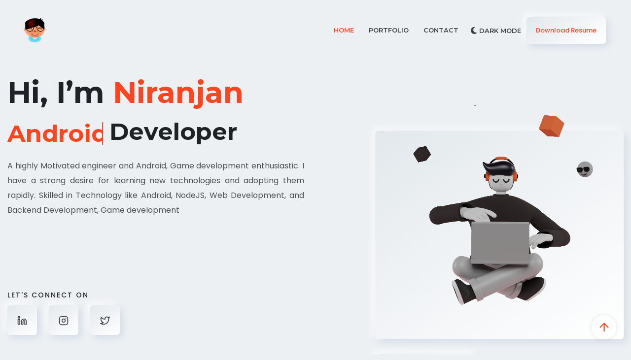

--- FILE ---
content_type: text/css; charset=UTF-8
request_url: https://girhe.com/assets/css/plugins/loader.css
body_size: -74
content:



#loader {
    position: fixed;
    z-index: 1000;
    width: 100%;
    height: 100vh;
}


fadeinout-animate {
    width: 200px;
    height: 200px;
    opacity: 0;
}

@keyframes fadeinout {
    50% {
        opacity: 1;
    }

    100% {
        opacity: 0;
    }
}

svg.tea {
    --secondary: #FC4520;
    position: fixed;
    top: 50%;
    left: 50%;
    transform: translate(-50%, -50%);
}

svg.tea #teabag {
    transform-origin: top center;
    transform: rotate(3deg);
    animation: swing 2s infinite;
}

svg.tea #steamL {
    stroke-dasharray: 13;
    stroke-dashoffset: 13;
    animation: steamLarge 2s infinite;
}

svg.tea #steamR {
    stroke-dasharray: 9;
    stroke-dashoffset: 9;
    animation: steamSmall 2s infinite;
}

@-moz-keyframes swing {
    50% {
        transform: rotate(-3deg);
    }
}

@-webkit-keyframes swing {
    50% {
        transform: rotate(-3deg);
    }
}

@-o-keyframes swing {
    50% {
        transform: rotate(-3deg);
    }
}

@keyframes swing {
    50% {
        transform: rotate(-3deg);
    }
}

@-moz-keyframes steamLarge {
    0% {
        stroke-dashoffset: 13;
        opacity: 0.6;
    }

    100% {
        stroke-dashoffset: 39;
        opacity: 0;
    }
}

@-webkit-keyframes steamLarge {
    0% {
        stroke-dashoffset: 13;
        opacity: 0.6;
    }

    100% {
        stroke-dashoffset: 39;
        opacity: 0;
    }
}

@-o-keyframes steamLarge {
    0% {
        stroke-dashoffset: 13;
        opacity: 0.6;
    }

    100% {
        stroke-dashoffset: 39;
        opacity: 0;
    }
}

@keyframes steamLarge {
    0% {
        stroke-dashoffset: 13;
        opacity: 0.6;
    }

    100% {
        stroke-dashoffset: 39;
        opacity: 0;
    }
}

@-moz-keyframes steamSmall {
    10% {
        stroke-dashoffset: 9;
        opacity: 0.6;
    }

    80% {
        stroke-dashoffset: 27;
        opacity: 0;
    }

    100% {
        stroke-dashoffset: 27;
        opacity: 0;
    }
}

@-webkit-keyframes steamSmall {
    10% {
        stroke-dashoffset: 9;
        opacity: 0.6;
    }

    80% {
        stroke-dashoffset: 27;
        opacity: 0;
    }

    100% {
        stroke-dashoffset: 27;
        opacity: 0;
    }
}

@-o-keyframes steamSmall {
    10% {
        stroke-dashoffset: 9;
        opacity: 0.6;
    }

    80% {
        stroke-dashoffset: 27;
        opacity: 0;
    }

    100% {
        stroke-dashoffset: 27;
        opacity: 0;
    }
}

@keyframes steamSmall {
    10% {
        stroke-dashoffset: 9;
        opacity: 0.6;
    }

    80% {
        stroke-dashoffset: 27;
        opacity: 0;
    }

    100% {
        stroke-dashoffset: 27;
        opacity: 0;
    }
}

--- FILE ---
content_type: text/css; charset=UTF-8
request_url: https://girhe.com/assets/css/style.css
body_size: 42899
content:
/*---------------------------
 CSS Index  
****************************

01. Variables
02. Typography
03. Spacing
04. Reset
05. Forms
06. Shortcode
07. Common
08. Animations
09. Text Animation
10. Header
11. Nav
12. Mobilemenu
13. Rightdemo
14. Button
15. Accordion
16. Section Title
17. Banner
18. Service
19. Modal
20. Skill
21. Progressbar
22. Testimonial
23. Clients
24. Pricing
25. Contact
26. About
27. Brand
28. Footer
29. Portfolio
30. Slickstyle
31. Home Classic
32. White Version
----------------------------*/
/* Default  */








@import url("https://fonts.googleapis.com/css2?family=Montserrat:wght@200;300;400;500;600;700&amp;display=swap");
@import url("https://fonts.googleapis.com/css2?family=Poppins:wght@200;300;400;500;600;700&amp;display=swap");
:root {
  --color-primary: #fd4520;
  --color-secondary: #f4f5f6;
  --color-tertiary: #0d1013;
  --color-gray: #f6f6f6;
  --color-subtitle: #fd4520;
  --background-color-1: linear-gradient(145deg, #1e2024, #23272b);
  --background-color-2: #212428;
  --shadow-1: 10px 10px 19px #1c1e22,
        -10px -10px 19px #262a2e;
  --shadow-2: inset 21px 21px 19px #181a1d, inset -21px -21px 19px #202225;
  --inner-shadow: 1px 4px 2px -3px rgba(0, 0, 0, 0.7) inset, -1px -3px 3px -2px rgba(255, 255, 255, 0.2) inset;
  --shadow-white-3: 5px 5px 15px #D1D9E6, -5px -5px 15px #ffffff;
  --gradient-box-w: linear-gradient(145deg, #e2e8ec, #ffffff);
  --gradient-red-hover: linear-gradient(145deg, #f95230, #fb2c02);
  --color-heading: #ffffff;
  --color-heading-wv: #1e2125;
  --color-body: #878e99;
  --color-body-white: #3c3e41;
  --color-lightn: #c4cfde;
  --color-midgray: #878787;
  --color-light: #E4E6EA;
  --color-lighter: #CED0D4;
  --color-lightest: #F0F2F5;
  --color-border: #E6E6E6;
  --color-white: #ffffff;
  --color-white-75: rgba(255, 255, 255, 0.75);
  --color-success: #3EB75E;
  --color-danger: fd4520;
  --color-warning: #FF8F3C;
  --color-info: #1BA2DB;
  --color-facebook: #3B5997;
  --color-twitter: #1BA1F2;
  --color-youtube: #ED4141;
  --color-linkedin: #0077B5;
  --color-pinterest: fd4520;
  --color-instagram: #C231A1;
  --color-vimeo: #00ADEF;
  --color-twitch: #6441A3;
  --color-discord: #7289da;
  --p-light: 300;
  --p-regular: 400;
  --p-medium: 500;
  --p-semi-bold: 600;
  --p-bold: 700;
  --p-extra-bold: 800;
  --p-black: 900;
  --s-light: 300;
  --s-regular: 400;
  --s-medium: 500;
  --s-semi-bold: 600;
  --s-bold: 700;
  --s-extra-bold: 800;
  --s-black: 900;
  --transition: 0.4s;
  --font-primary: 'Poppins', sans-serif;
  --font-secondary: 'Montserrat', sans-serif;
  --font-size-b1: 18px;
  --font-size-b2: 22px;
  --font-size-b3: 14px;
  --line-height-b1: 1.50;
  --line-height-b2: 1.6;
  --line-height-b3: 1.7;
  --h1: 70px;
  --h2: 60px;
  --h3: 50px;
  --h4: 40px;
  --h5: 30px;
  --h6: 20px; }










  ::-webkit-scrollbar {
    width: 8px;
    border-radius: 10px;
  }
  ::-webkit-scrollbar-track {
    background:none !important;
  }
  ::-webkit-scrollbar-thumb {
    background:#fd4520;
    border-radius: 10px;
  }
  
  ::-webkit-scrollbar-thumb:hover {
    background:rgba(255, 51, 51, 0.925)
  }
  





* {
  box-sizing: border-box; }

html {
  margin: 0;
  padding: 0;
  font-size: 10px;
  overflow: hidden;
  overflow-y: auto;
  scroll-behavior: smooth; }

body {
  font-size: var(--font-size-b1);
  line-height: var(--line-height-b1);
  -webkit-font-smoothing: antialiased;
  -moz-osx-font-smoothing: grayscale;
  font-family: var(--font-primary);
  color: var(--color-body);
  font-weight: var(--p-regular); }
  @media only screen and (min-width: 992px) and (max-width: 1199px) {
    body {
      overflow: hidden; } }
  @media only screen and (min-width: 768px) and (max-width: 991px) {
    body {
      overflow: hidden; } }
  @media only screen and (max-width: 767px) {
    body {
      overflow: hidden; } }

h1,
h2,
h3,
h4,
h5,
h6,
.h1,
.h2,
.h3,
.h4,
.h5,
.h6,
address,
p,
pre,
blockquote,
menu,
ol,
ul,
table,
hr {
  margin: 0;
  margin-bottom: 20px; }

h1,
h2,
h3,
h4,
h5,
h6,
.h1,
.h2,
.h3,
.h4,
.h5,
.h6 {
  word-break: break-word;
  font-family: var(--font-secondary);
  line-height: 1.4074;
  color: var(--color-heading); }

h1,
.h1 {
  font-size: var(--h1);
  line-height: 1.19;
  font-weight: 700; }

h2,
.h2 {
  font-size: var(--h2);
  line-height: 1.23; }

h3,
.h3 {
  font-size: var(--h3);
  line-height: 1.14; }

h4,
.h4 {
  font-size: var(--h4);
  line-height: 1.25; }

h5,
.h5 {
  font-size: var(--h5);
  line-height: 1.24; }

h6,
.h6 {
  font-size: var(--h6);
  line-height: 1.25; }

h1 a,
h2 a,
h3 a,
h4 a,
h5 a,
h6 a,
.h1 a,
.h2 a,
.h3 a,
.h4 a,
.h5 a,
.h6 a {
  color: inherit; }

.bg-color-tertiary h1,
.bg-color-tertiary h2,
.bg-color-tertiary h3,
.bg-color-tertiary h4,
.bg-color-tertiary h5,
.bg-color-tertiary h6,
.bg-color-tertiary .h1,
.bg-color-tertiary .h2,
.bg-color-tertiary .h3,
.bg-color-tertiary .h4,
.bg-color-tertiary .h5,
.bg-color-tertiary .h6 {
  color: #fff; }

.bg-color-tertiary p {
  color: #6c7279; }

.bg-color-tertiary a {
  color: #6c7279; }

@media only screen and (min-width: 768px) and (max-width: 991px) {
  h1,
  .h1 {
    font-size: 38px; }
  h2,
  .h2 {
    font-size: 32px; }
  h3,
  .h3 {
    font-size: 28px; }
  h4,
  .h4 {
    font-size: 24px; }
  h5,
  .h5 {
    font-size: 18px; } }

@media only screen and (max-width: 767px) {
  h1,
  .h1 {
    font-size: 34px; }
  h2,
  .h2 {
    font-size: 28px; }
  h3,
  .h3 {
    font-size: 24px; }
  h4,
  .h4 {
    font-size: 20px; }
  h5,
  .h5 {
    font-size: 16px; } }

h1,
.h1,
h2,
.h2,
h3,
.h3 {
  font-weight: var(--s-bold); }

h4,
.h4,
h5,
.h5 {
  font-weight: var(--s-bold); }

h6,
.h6 {
  font-weight: var(--s-bold); }

p {
  font-size: var(--font-size-b2);
  line-height: var(--line-height-b2);
  font-weight: var(--p-regular);
  color: var(--color-body);
  margin: 0 0 40px; }
  p.b1 {
    font-size: var(--font-size-b1);
    line-height: var(--line-height-b1); }
  p.b3 {
    font-size: var(--font-size-b3);
    line-height: var(--line-height-b3); }
  @media only screen and (max-width: 767px) {
    p {
      margin: 0 0 20px;
      font-size: var(--font-size-b2);
      line-height: var(--line-height-b2); } }
  p.has-large-font-size {
    line-height: 1.5;
    font-size: 36px; }
  p.has-medium-font-size {
    font-size: 24px;
    line-height: 36px; }
  p.has-small-font-size {
    font-size: 13px; }
  p.has-very-light-gray-color {
    color: var(--color-white); }
  p.has-background {
    padding: 20px 30px; }
  p.b1 {
    font-size: var(--font-size-b1);
    line-height: var(--line-height-b1); }
  p.b2 {
    font-size: var(--font-size-b2);
    line-height: var(--line-height-b2); }
  p.b3 {
    font-size: var(--font-size-b3);
    line-height: var(--line-height-b3); }
  p:last-child {
    margin-bottom: 0; }

.b1 {
  font-size: var(--font-size-b1);
  line-height: var(--line-height-b1); }

.b2 {
  font-size: var(--font-size-b2);
  line-height: var(--line-height-b2); }

.b3 {
  font-size: var(--font-size-b3);
  line-height: var(--line-height-b3); }

.b4 {
  font-size: var(--font-size-b4);
  line-height: var(--line-height-b4); }

table {
  border-collapse: collapse;
  border-spacing: 0;
  margin: 0 0 20px;
  width: 100%; }

table a,
table a:link,
table a:visited {
  text-decoration: none; }

cite,
.wp-block-pullquote cite,
.wp-block-pullquote.is-style-solid-color blockquote cite,
.wp-block-quote cite {
  color: var(--color-heading); }

var {
  font-family: 'Poppins', sans-serif; }

/*---------------------------
	List Style 
---------------------------*/
ul,
ol {
  padding-left: 18px; }

ul {
  list-style: square;
  margin-bottom: 30px;
  padding-left: 20px; }
  ul.liststyle.bullet li {
    font-size: 18px;
    line-height: 30px;
    color: var(--color-body);
    position: relative;
    padding-left: 30px; }
    @media only screen and (max-width: 767px) {
      ul.liststyle.bullet li {
        padding-left: 19px; } }
    ul.liststyle.bullet li::before {
      position: absolute;
      content: "";
      width: 6px;
      height: 6px;
      border-radius: 100%;
      background: var(--color-body);
      left: 0;
      top: 10px; }
    ul.liststyle.bullet li + li {
      margin-top: 8px; }
  ul li {
    font-size: var(--font-size-b1);
    line-height: var(--line-height-b1);
    margin-top: 10px;
    margin-bottom: 10px;
    color: var(--color-body); }
    ul li a {
      text-decoration: none;
      color: var(--color-gray); }
      ul li a:hover {
        color: var(--color-primary); }
  ul ul {
    margin-bottom: 0; }

ol {
  margin-bottom: 30px; }
  ol li {
    font-size: var(--font-size-b1);
    line-height: var(--line-height-b1);
    color: var(--color-body);
    margin-top: 10px;
    margin-bottom: 10px; }
    ol li a {
      color: var(--color-heading);
      text-decoration: none; }
      ol li a:hover {
        color: var(--color-primary); }
  ol ul {
    padding-left: 30px; }

/*=========================
    Section Separation 
==========================*/
.slick-dotted.slick-slider {
  margin-bottom: 0; }

.mb_dec--25 {
  margin-bottom: -25px; }

.mb_dec--30 {
  margin-bottom: -30px; }

.m--0 {
  margin: 0; }

.rn-section-gap {
  padding: 100px 0; }
  @media only screen and (min-width: 768px) and (max-width: 991px) {
    .rn-section-gap {
      padding: 80px 0; } }
  @media only screen and (max-width: 767px) {
    .rn-section-gap {
      padding: 80px 0; } }

.rn-section-gapBottom {
  padding-bottom: 100px; }
  @media only screen and (min-width: 768px) and (max-width: 991px) {
    .rn-section-gapBottom {
      padding-bottom: 80px; } }
  @media only screen and (max-width: 767px) {
    .rn-section-gapBottom {
      padding-bottom: 80px; } }

.rn-section-gapTop {
  padding-top: 100px; }
  @media only screen and (min-width: 768px) and (max-width: 991px) {
    .rn-section-gapTop {
      padding-top: 80px; } }
  @media only screen and (max-width: 767px) {
    .rn-section-gapTop {
      padding-top: 80px; } }

.pl--0 {
  padding-left: 0 !important; }

.pr--0 {
  padding-right: 0 !important; }

.pt--0 {
  padding-top: 0 !important; }

.pb--0 {
  padding-bottom: 0 !important; }

.mr--0 {
  margin-right: 0 !important; }

.ml--0 {
  margin-left: 0 !important; }

.mt--0 {
  margin-top: 0 !important; }

.mb--0 {
  margin-bottom: 0 !important; }

.ptb--5 {
  padding: 5px 0 !important; }

.plr--5 {
  padding: 0 5px !important; }

.pt--5 {
  padding-top: 5px !important; }

.pb--5 {
  padding-bottom: 5px !important; }

.pl--5 {
  padding-left: 5px !important; }

.pr--5 {
  padding-right: 5px !important; }

.mt--5 {
  margin-top: 5px !important; }

.mb--5 {
  margin-bottom: 5px !important; }

.mr--5 {
  margin-right: 5px !important; }

.ml--5 {
  margin-left: 5px !important; }

.ptb--10 {
  padding: 10px 0 !important; }

.plr--10 {
  padding: 0 10px !important; }

.pt--10 {
  padding-top: 10px !important; }

.pb--10 {
  padding-bottom: 10px !important; }

.pl--10 {
  padding-left: 10px !important; }

.pr--10 {
  padding-right: 10px !important; }

.mt--10 {
  margin-top: 10px !important; }

.mb--10 {
  margin-bottom: 10px !important; }

.mr--10 {
  margin-right: 10px !important; }

.ml--10 {
  margin-left: 10px !important; }

.ptb--15 {
  padding: 15px 0 !important; }

.plr--15 {
  padding: 0 15px !important; }

.pt--15 {
  padding-top: 15px !important; }

.pb--15 {
  padding-bottom: 15px !important; }

.pl--15 {
  padding-left: 15px !important; }

.pr--15 {
  padding-right: 15px !important; }

.mt--15 {
  margin-top: 15px !important; }

.mb--15 {
  margin-bottom: 15px !important; }

.mr--15 {
  margin-right: 15px !important; }

.ml--15 {
  margin-left: 15px !important; }

.ptb--20 {
  padding: 20px 0 !important; }

.plr--20 {
  padding: 0 20px !important; }

.pt--20 {
  padding-top: 20px !important; }

.pb--20 {
  padding-bottom: 20px !important; }

.pl--20 {
  padding-left: 20px !important; }

.pr--20 {
  padding-right: 20px !important; }

.mt--20 {
  margin-top: 20px !important; }

.mb--20 {
  margin-bottom: 20px !important; }

.mr--20 {
  margin-right: 20px !important; }

.ml--20 {
  margin-left: 20px !important; }

.ptb--25 {
  padding: 25px 0 !important; }

.plr--25 {
  padding: 0 25px !important; }

.pt--25 {
  padding-top: 25px !important; }

.pb--25 {
  padding-bottom: 25px !important; }

.pl--25 {
  padding-left: 25px !important; }

.pr--25 {
  padding-right: 25px !important; }

.mt--25 {
  margin-top: 25px !important; }

.mb--25 {
  margin-bottom: 25px !important; }

.mr--25 {
  margin-right: 25px !important; }

.ml--25 {
  margin-left: 25px !important; }

.ptb--30 {
  padding: 30px 0 !important; }

.plr--30 {
  padding: 0 30px !important; }

.pt--30 {
  padding-top: 30px !important; }

.pb--30 {
  padding-bottom: 30px !important; }

.pl--30 {
  padding-left: 30px !important; }

.pr--30 {
  padding-right: 30px !important; }

.mt--30 {
  margin-top: 30px !important; }

.mb--30 {
  margin-bottom: 30px !important; }

.mr--30 {
  margin-right: 30px !important; }

.ml--30 {
  margin-left: 30px !important; }

.ptb--35 {
  padding: 35px 0 !important; }

.plr--35 {
  padding: 0 35px !important; }

.pt--35 {
  padding-top: 35px !important; }

.pb--35 {
  padding-bottom: 35px !important; }

.pl--35 {
  padding-left: 35px !important; }

.pr--35 {
  padding-right: 35px !important; }

.mt--35 {
  margin-top: 35px !important; }

.mb--35 {
  margin-bottom: 35px !important; }

.mr--35 {
  margin-right: 35px !important; }

.ml--35 {
  margin-left: 35px !important; }

.ptb--40 {
  padding: 40px 0 !important; }

.plr--40 {
  padding: 0 40px !important; }

.pt--40 {
  padding-top: 40px !important; }

.pb--40 {
  padding-bottom: 40px !important; }

.pl--40 {
  padding-left: 40px !important; }

.pr--40 {
  padding-right: 40px !important; }

.mt--40 {
  margin-top: 40px !important; }

.mb--40 {
  margin-bottom: 40px !important; }

.mr--40 {
  margin-right: 40px !important; }

.ml--40 {
  margin-left: 40px !important; }

.ptb--45 {
  padding: 45px 0 !important; }

.plr--45 {
  padding: 0 45px !important; }

.pt--45 {
  padding-top: 45px !important; }

.pb--45 {
  padding-bottom: 45px !important; }

.pl--45 {
  padding-left: 45px !important; }

.pr--45 {
  padding-right: 45px !important; }

.mt--45 {
  margin-top: 45px !important; }

.mb--45 {
  margin-bottom: 45px !important; }

.mr--45 {
  margin-right: 45px !important; }

.ml--45 {
  margin-left: 45px !important; }

.ptb--50 {
  padding: 50px 0 !important; }

.plr--50 {
  padding: 0 50px !important; }

.pt--50 {
  padding-top: 50px !important; }

.pb--50 {
  padding-bottom: 50px !important; }

.pl--50 {
  padding-left: 50px !important; }

.pr--50 {
  padding-right: 50px !important; }

.mt--50 {
  margin-top: 50px !important; }

.mb--50 {
  margin-bottom: 50px !important; }

.mr--50 {
  margin-right: 50px !important; }

.ml--50 {
  margin-left: 50px !important; }

.ptb--55 {
  padding: 55px 0 !important; }

.plr--55 {
  padding: 0 55px !important; }

.pt--55 {
  padding-top: 55px !important; }

.pb--55 {
  padding-bottom: 55px !important; }

.pl--55 {
  padding-left: 55px !important; }

.pr--55 {
  padding-right: 55px !important; }

.mt--55 {
  margin-top: 55px !important; }

.mb--55 {
  margin-bottom: 55px !important; }

.mr--55 {
  margin-right: 55px !important; }

.ml--55 {
  margin-left: 55px !important; }

.ptb--60 {
  padding: 60px 0 !important; }

.plr--60 {
  padding: 0 60px !important; }

.pt--60 {
  padding-top: 60px !important; }

.pb--60 {
  padding-bottom: 60px !important; }

.pl--60 {
  padding-left: 60px !important; }

.pr--60 {
  padding-right: 60px !important; }

.mt--60 {
  margin-top: 60px !important; }

.mb--60 {
  margin-bottom: 60px !important; }

.mr--60 {
  margin-right: 60px !important; }

.ml--60 {
  margin-left: 60px !important; }

.ptb--65 {
  padding: 65px 0 !important; }

.plr--65 {
  padding: 0 65px !important; }

.pt--65 {
  padding-top: 65px !important; }

.pb--65 {
  padding-bottom: 65px !important; }

.pl--65 {
  padding-left: 65px !important; }

.pr--65 {
  padding-right: 65px !important; }

.mt--65 {
  margin-top: 65px !important; }

.mb--65 {
  margin-bottom: 65px !important; }

.mr--65 {
  margin-right: 65px !important; }

.ml--65 {
  margin-left: 65px !important; }

.ptb--70 {
  padding: 70px 0 !important; }

.plr--70 {
  padding: 0 70px !important; }

.pt--70 {
  padding-top: 70px !important; }

.pb--70 {
  padding-bottom: 70px !important; }

.pl--70 {
  padding-left: 70px !important; }

.pr--70 {
  padding-right: 70px !important; }

.mt--70 {
  margin-top: 70px !important; }

.mb--70 {
  margin-bottom: 70px !important; }

.mr--70 {
  margin-right: 70px !important; }

.ml--70 {
  margin-left: 70px !important; }

.ptb--75 {
  padding: 75px 0 !important; }

.plr--75 {
  padding: 0 75px !important; }

.pt--75 {
  padding-top: 75px !important; }

.pb--75 {
  padding-bottom: 75px !important; }

.pl--75 {
  padding-left: 75px !important; }

.pr--75 {
  padding-right: 75px !important; }

.mt--75 {
  margin-top: 75px !important; }

.mb--75 {
  margin-bottom: 75px !important; }

.mr--75 {
  margin-right: 75px !important; }

.ml--75 {
  margin-left: 75px !important; }

.ptb--80 {
  padding: 80px 0 !important; }

.plr--80 {
  padding: 0 80px !important; }

.pt--80 {
  padding-top: 80px !important; }

.pb--80 {
  padding-bottom: 80px !important; }

.pl--80 {
  padding-left: 80px !important; }

.pr--80 {
  padding-right: 80px !important; }

.mt--80 {
  margin-top: 80px !important; }

.mb--80 {
  margin-bottom: 80px !important; }

.mr--80 {
  margin-right: 80px !important; }

.ml--80 {
  margin-left: 80px !important; }

.ptb--85 {
  padding: 85px 0 !important; }

.plr--85 {
  padding: 0 85px !important; }

.pt--85 {
  padding-top: 85px !important; }

.pb--85 {
  padding-bottom: 85px !important; }

.pl--85 {
  padding-left: 85px !important; }

.pr--85 {
  padding-right: 85px !important; }

.mt--85 {
  margin-top: 85px !important; }

.mb--85 {
  margin-bottom: 85px !important; }

.mr--85 {
  margin-right: 85px !important; }

.ml--85 {
  margin-left: 85px !important; }

.ptb--90 {
  padding: 90px 0 !important; }

.plr--90 {
  padding: 0 90px !important; }

.pt--90 {
  padding-top: 90px !important; }

.pb--90 {
  padding-bottom: 90px !important; }

.pl--90 {
  padding-left: 90px !important; }

.pr--90 {
  padding-right: 90px !important; }

.mt--90 {
  margin-top: 90px !important; }

.mb--90 {
  margin-bottom: 90px !important; }

.mr--90 {
  margin-right: 90px !important; }

.ml--90 {
  margin-left: 90px !important; }

.ptb--95 {
  padding: 95px 0 !important; }

.plr--95 {
  padding: 0 95px !important; }

.pt--95 {
  padding-top: 95px !important; }

.pb--95 {
  padding-bottom: 95px !important; }

.pl--95 {
  padding-left: 95px !important; }

.pr--95 {
  padding-right: 95px !important; }

.mt--95 {
  margin-top: 95px !important; }

.mb--95 {
  margin-bottom: 95px !important; }

.mr--95 {
  margin-right: 95px !important; }

.ml--95 {
  margin-left: 95px !important; }

.ptb--100 {
  padding: 100px 0 !important; }

.plr--100 {
  padding: 0 100px !important; }

.pt--100 {
  padding-top: 100px !important; }

.pb--100 {
  padding-bottom: 100px !important; }

.pl--100 {
  padding-left: 100px !important; }

.pr--100 {
  padding-right: 100px !important; }

.mt--100 {
  margin-top: 100px !important; }

.mb--100 {
  margin-bottom: 100px !important; }

.mr--100 {
  margin-right: 100px !important; }

.ml--100 {
  margin-left: 100px !important; }

.ptb--105 {
  padding: 105px 0 !important; }

.plr--105 {
  padding: 0 105px !important; }

.pt--105 {
  padding-top: 105px !important; }

.pb--105 {
  padding-bottom: 105px !important; }

.pl--105 {
  padding-left: 105px !important; }

.pr--105 {
  padding-right: 105px !important; }

.mt--105 {
  margin-top: 105px !important; }

.mb--105 {
  margin-bottom: 105px !important; }

.mr--105 {
  margin-right: 105px !important; }

.ml--105 {
  margin-left: 105px !important; }

.ptb--110 {
  padding: 110px 0 !important; }

.plr--110 {
  padding: 0 110px !important; }

.pt--110 {
  padding-top: 110px !important; }

.pb--110 {
  padding-bottom: 110px !important; }

.pl--110 {
  padding-left: 110px !important; }

.pr--110 {
  padding-right: 110px !important; }

.mt--110 {
  margin-top: 110px !important; }

.mb--110 {
  margin-bottom: 110px !important; }

.mr--110 {
  margin-right: 110px !important; }

.ml--110 {
  margin-left: 110px !important; }

.ptb--115 {
  padding: 115px 0 !important; }

.plr--115 {
  padding: 0 115px !important; }

.pt--115 {
  padding-top: 115px !important; }

.pb--115 {
  padding-bottom: 115px !important; }

.pl--115 {
  padding-left: 115px !important; }

.pr--115 {
  padding-right: 115px !important; }

.mt--115 {
  margin-top: 115px !important; }

.mb--115 {
  margin-bottom: 115px !important; }

.mr--115 {
  margin-right: 115px !important; }

.ml--115 {
  margin-left: 115px !important; }

.ptb--120 {
  padding: 120px 0 !important; }

.plr--120 {
  padding: 0 120px !important; }

.pt--120 {
  padding-top: 120px !important; }

.pb--120 {
  padding-bottom: 120px !important; }

.pl--120 {
  padding-left: 120px !important; }

.pr--120 {
  padding-right: 120px !important; }

.mt--120 {
  margin-top: 120px !important; }

.mb--120 {
  margin-bottom: 120px !important; }

.mr--120 {
  margin-right: 120px !important; }

.ml--120 {
  margin-left: 120px !important; }

.ptb--125 {
  padding: 125px 0 !important; }

.plr--125 {
  padding: 0 125px !important; }

.pt--125 {
  padding-top: 125px !important; }

.pb--125 {
  padding-bottom: 125px !important; }

.pl--125 {
  padding-left: 125px !important; }

.pr--125 {
  padding-right: 125px !important; }

.mt--125 {
  margin-top: 125px !important; }

.mb--125 {
  margin-bottom: 125px !important; }

.mr--125 {
  margin-right: 125px !important; }

.ml--125 {
  margin-left: 125px !important; }

.ptb--130 {
  padding: 130px 0 !important; }

.plr--130 {
  padding: 0 130px !important; }

.pt--130 {
  padding-top: 130px !important; }

.pb--130 {
  padding-bottom: 130px !important; }

.pl--130 {
  padding-left: 130px !important; }

.pr--130 {
  padding-right: 130px !important; }

.mt--130 {
  margin-top: 130px !important; }

.mb--130 {
  margin-bottom: 130px !important; }

.mr--130 {
  margin-right: 130px !important; }

.ml--130 {
  margin-left: 130px !important; }

.ptb--135 {
  padding: 135px 0 !important; }

.plr--135 {
  padding: 0 135px !important; }

.pt--135 {
  padding-top: 135px !important; }

.pb--135 {
  padding-bottom: 135px !important; }

.pl--135 {
  padding-left: 135px !important; }

.pr--135 {
  padding-right: 135px !important; }

.mt--135 {
  margin-top: 135px !important; }

.mb--135 {
  margin-bottom: 135px !important; }

.mr--135 {
  margin-right: 135px !important; }

.ml--135 {
  margin-left: 135px !important; }

.ptb--140 {
  padding: 140px 0 !important; }

.plr--140 {
  padding: 0 140px !important; }

.pt--140 {
  padding-top: 140px !important; }

.pb--140 {
  padding-bottom: 140px !important; }

.pl--140 {
  padding-left: 140px !important; }

.pr--140 {
  padding-right: 140px !important; }

.mt--140 {
  margin-top: 140px !important; }

.mb--140 {
  margin-bottom: 140px !important; }

.mr--140 {
  margin-right: 140px !important; }

.ml--140 {
  margin-left: 140px !important; }

.ptb--145 {
  padding: 145px 0 !important; }

.plr--145 {
  padding: 0 145px !important; }

.pt--145 {
  padding-top: 145px !important; }

.pb--145 {
  padding-bottom: 145px !important; }

.pl--145 {
  padding-left: 145px !important; }

.pr--145 {
  padding-right: 145px !important; }

.mt--145 {
  margin-top: 145px !important; }

.mb--145 {
  margin-bottom: 145px !important; }

.mr--145 {
  margin-right: 145px !important; }

.ml--145 {
  margin-left: 145px !important; }

.ptb--150 {
  padding: 150px 0 !important; }

.plr--150 {
  padding: 0 150px !important; }

.pt--150 {
  padding-top: 150px !important; }

.pb--150 {
  padding-bottom: 150px !important; }

.pl--150 {
  padding-left: 150px !important; }

.pr--150 {
  padding-right: 150px !important; }

.mt--150 {
  margin-top: 150px !important; }

.mb--150 {
  margin-bottom: 150px !important; }

.mr--150 {
  margin-right: 150px !important; }

.ml--150 {
  margin-left: 150px !important; }

.ptb--155 {
  padding: 155px 0 !important; }

.plr--155 {
  padding: 0 155px !important; }

.pt--155 {
  padding-top: 155px !important; }

.pb--155 {
  padding-bottom: 155px !important; }

.pl--155 {
  padding-left: 155px !important; }

.pr--155 {
  padding-right: 155px !important; }

.mt--155 {
  margin-top: 155px !important; }

.mb--155 {
  margin-bottom: 155px !important; }

.mr--155 {
  margin-right: 155px !important; }

.ml--155 {
  margin-left: 155px !important; }

.ptb--160 {
  padding: 160px 0 !important; }

.plr--160 {
  padding: 0 160px !important; }

.pt--160 {
  padding-top: 160px !important; }

.pb--160 {
  padding-bottom: 160px !important; }

.pl--160 {
  padding-left: 160px !important; }

.pr--160 {
  padding-right: 160px !important; }

.mt--160 {
  margin-top: 160px !important; }

.mb--160 {
  margin-bottom: 160px !important; }

.mr--160 {
  margin-right: 160px !important; }

.ml--160 {
  margin-left: 160px !important; }

.ptb--165 {
  padding: 165px 0 !important; }

.plr--165 {
  padding: 0 165px !important; }

.pt--165 {
  padding-top: 165px !important; }

.pb--165 {
  padding-bottom: 165px !important; }

.pl--165 {
  padding-left: 165px !important; }

.pr--165 {
  padding-right: 165px !important; }

.mt--165 {
  margin-top: 165px !important; }

.mb--165 {
  margin-bottom: 165px !important; }

.mr--165 {
  margin-right: 165px !important; }

.ml--165 {
  margin-left: 165px !important; }

.ptb--170 {
  padding: 170px 0 !important; }

.plr--170 {
  padding: 0 170px !important; }

.pt--170 {
  padding-top: 170px !important; }

.pb--170 {
  padding-bottom: 170px !important; }

.pl--170 {
  padding-left: 170px !important; }

.pr--170 {
  padding-right: 170px !important; }

.mt--170 {
  margin-top: 170px !important; }

.mb--170 {
  margin-bottom: 170px !important; }

.mr--170 {
  margin-right: 170px !important; }

.ml--170 {
  margin-left: 170px !important; }

.ptb--175 {
  padding: 175px 0 !important; }

.plr--175 {
  padding: 0 175px !important; }

.pt--175 {
  padding-top: 175px !important; }

.pb--175 {
  padding-bottom: 175px !important; }

.pl--175 {
  padding-left: 175px !important; }

.pr--175 {
  padding-right: 175px !important; }

.mt--175 {
  margin-top: 175px !important; }

.mb--175 {
  margin-bottom: 175px !important; }

.mr--175 {
  margin-right: 175px !important; }

.ml--175 {
  margin-left: 175px !important; }

.ptb--180 {
  padding: 180px 0 !important; }

.plr--180 {
  padding: 0 180px !important; }

.pt--180 {
  padding-top: 180px !important; }

.pb--180 {
  padding-bottom: 180px !important; }

.pl--180 {
  padding-left: 180px !important; }

.pr--180 {
  padding-right: 180px !important; }

.mt--180 {
  margin-top: 180px !important; }

.mb--180 {
  margin-bottom: 180px !important; }

.mr--180 {
  margin-right: 180px !important; }

.ml--180 {
  margin-left: 180px !important; }

.ptb--185 {
  padding: 185px 0 !important; }

.plr--185 {
  padding: 0 185px !important; }

.pt--185 {
  padding-top: 185px !important; }

.pb--185 {
  padding-bottom: 185px !important; }

.pl--185 {
  padding-left: 185px !important; }

.pr--185 {
  padding-right: 185px !important; }

.mt--185 {
  margin-top: 185px !important; }

.mb--185 {
  margin-bottom: 185px !important; }

.mr--185 {
  margin-right: 185px !important; }

.ml--185 {
  margin-left: 185px !important; }

.ptb--190 {
  padding: 190px 0 !important; }

.plr--190 {
  padding: 0 190px !important; }

.pt--190 {
  padding-top: 190px !important; }

.pb--190 {
  padding-bottom: 190px !important; }

.pl--190 {
  padding-left: 190px !important; }

.pr--190 {
  padding-right: 190px !important; }

.mt--190 {
  margin-top: 190px !important; }

.mb--190 {
  margin-bottom: 190px !important; }

.mr--190 {
  margin-right: 190px !important; }

.ml--190 {
  margin-left: 190px !important; }

.ptb--195 {
  padding: 195px 0 !important; }

.plr--195 {
  padding: 0 195px !important; }

.pt--195 {
  padding-top: 195px !important; }

.pb--195 {
  padding-bottom: 195px !important; }

.pl--195 {
  padding-left: 195px !important; }

.pr--195 {
  padding-right: 195px !important; }

.mt--195 {
  margin-top: 195px !important; }

.mb--195 {
  margin-bottom: 195px !important; }

.mr--195 {
  margin-right: 195px !important; }

.ml--195 {
  margin-left: 195px !important; }

.ptb--200 {
  padding: 200px 0 !important; }

.plr--200 {
  padding: 0 200px !important; }

.pt--200 {
  padding-top: 200px !important; }

.pb--200 {
  padding-bottom: 200px !important; }

.pl--200 {
  padding-left: 200px !important; }

.pr--200 {
  padding-right: 200px !important; }

.mt--200 {
  margin-top: 200px !important; }

.mb--200 {
  margin-bottom: 200px !important; }

.mr--200 {
  margin-right: 200px !important; }

.ml--200 {
  margin-left: 200px !important; }

@media only screen and (min-width: 1200px) and (max-width: 1599px) {
  .ptb_lp--5 {
    padding: 5px 0; }
  .plr_lp--5 {
    padding: 0 5px; }
  .pt_lp--5 {
    padding-top: 5px; }
  .pb_lp--5 {
    padding-bottom: 5px; }
  .pl_lp--5 {
    padding-left: 5px; }
  .pr_lp--5 {
    padding-right: 5px; }
  .mt_lp--5 {
    margin-top: 5px; }
  .mb_lp--5 {
    margin-bottom: 5px; }
  .ptb_lp--10 {
    padding: 10px 0; }
  .plr_lp--10 {
    padding: 0 10px; }
  .pt_lp--10 {
    padding-top: 10px; }
  .pb_lp--10 {
    padding-bottom: 10px; }
  .pl_lp--10 {
    padding-left: 10px; }
  .pr_lp--10 {
    padding-right: 10px; }
  .mt_lp--10 {
    margin-top: 10px; }
  .mb_lp--10 {
    margin-bottom: 10px; }
  .ptb_lp--15 {
    padding: 15px 0; }
  .plr_lp--15 {
    padding: 0 15px; }
  .pt_lp--15 {
    padding-top: 15px; }
  .pb_lp--15 {
    padding-bottom: 15px; }
  .pl_lp--15 {
    padding-left: 15px; }
  .pr_lp--15 {
    padding-right: 15px; }
  .mt_lp--15 {
    margin-top: 15px; }
  .mb_lp--15 {
    margin-bottom: 15px; }
  .ptb_lp--20 {
    padding: 20px 0; }
  .plr_lp--20 {
    padding: 0 20px; }
  .pt_lp--20 {
    padding-top: 20px; }
  .pb_lp--20 {
    padding-bottom: 20px; }
  .pl_lp--20 {
    padding-left: 20px; }
  .pr_lp--20 {
    padding-right: 20px; }
  .mt_lp--20 {
    margin-top: 20px; }
  .mb_lp--20 {
    margin-bottom: 20px; }
  .ptb_lp--25 {
    padding: 25px 0; }
  .plr_lp--25 {
    padding: 0 25px; }
  .pt_lp--25 {
    padding-top: 25px; }
  .pb_lp--25 {
    padding-bottom: 25px; }
  .pl_lp--25 {
    padding-left: 25px; }
  .pr_lp--25 {
    padding-right: 25px; }
  .mt_lp--25 {
    margin-top: 25px; }
  .mb_lp--25 {
    margin-bottom: 25px; }
  .ptb_lp--30 {
    padding: 30px 0; }
  .plr_lp--30 {
    padding: 0 30px; }
  .pt_lp--30 {
    padding-top: 30px; }
  .pb_lp--30 {
    padding-bottom: 30px; }
  .pl_lp--30 {
    padding-left: 30px; }
  .pr_lp--30 {
    padding-right: 30px; }
  .mt_lp--30 {
    margin-top: 30px; }
  .mb_lp--30 {
    margin-bottom: 30px; }
  .ptb_lp--35 {
    padding: 35px 0; }
  .plr_lp--35 {
    padding: 0 35px; }
  .pt_lp--35 {
    padding-top: 35px; }
  .pb_lp--35 {
    padding-bottom: 35px; }
  .pl_lp--35 {
    padding-left: 35px; }
  .pr_lp--35 {
    padding-right: 35px; }
  .mt_lp--35 {
    margin-top: 35px; }
  .mb_lp--35 {
    margin-bottom: 35px; }
  .ptb_lp--40 {
    padding: 40px 0; }
  .plr_lp--40 {
    padding: 0 40px; }
  .pt_lp--40 {
    padding-top: 40px; }
  .pb_lp--40 {
    padding-bottom: 40px; }
  .pl_lp--40 {
    padding-left: 40px; }
  .pr_lp--40 {
    padding-right: 40px; }
  .mt_lp--40 {
    margin-top: 40px; }
  .mb_lp--40 {
    margin-bottom: 40px; }
  .ptb_lp--45 {
    padding: 45px 0; }
  .plr_lp--45 {
    padding: 0 45px; }
  .pt_lp--45 {
    padding-top: 45px; }
  .pb_lp--45 {
    padding-bottom: 45px; }
  .pl_lp--45 {
    padding-left: 45px; }
  .pr_lp--45 {
    padding-right: 45px; }
  .mt_lp--45 {
    margin-top: 45px; }
  .mb_lp--45 {
    margin-bottom: 45px; }
  .ptb_lp--50 {
    padding: 50px 0; }
  .plr_lp--50 {
    padding: 0 50px; }
  .pt_lp--50 {
    padding-top: 50px; }
  .pb_lp--50 {
    padding-bottom: 50px; }
  .pl_lp--50 {
    padding-left: 50px; }
  .pr_lp--50 {
    padding-right: 50px; }
  .mt_lp--50 {
    margin-top: 50px; }
  .mb_lp--50 {
    margin-bottom: 50px; }
  .ptb_lp--55 {
    padding: 55px 0; }
  .plr_lp--55 {
    padding: 0 55px; }
  .pt_lp--55 {
    padding-top: 55px; }
  .pb_lp--55 {
    padding-bottom: 55px; }
  .pl_lp--55 {
    padding-left: 55px; }
  .pr_lp--55 {
    padding-right: 55px; }
  .mt_lp--55 {
    margin-top: 55px; }
  .mb_lp--55 {
    margin-bottom: 55px; }
  .ptb_lp--60 {
    padding: 60px 0; }
  .plr_lp--60 {
    padding: 0 60px; }
  .pt_lp--60 {
    padding-top: 60px; }
  .pb_lp--60 {
    padding-bottom: 60px; }
  .pl_lp--60 {
    padding-left: 60px; }
  .pr_lp--60 {
    padding-right: 60px; }
  .mt_lp--60 {
    margin-top: 60px; }
  .mb_lp--60 {
    margin-bottom: 60px; }
  .ptb_lp--65 {
    padding: 65px 0; }
  .plr_lp--65 {
    padding: 0 65px; }
  .pt_lp--65 {
    padding-top: 65px; }
  .pb_lp--65 {
    padding-bottom: 65px; }
  .pl_lp--65 {
    padding-left: 65px; }
  .pr_lp--65 {
    padding-right: 65px; }
  .mt_lp--65 {
    margin-top: 65px; }
  .mb_lp--65 {
    margin-bottom: 65px; }
  .ptb_lp--70 {
    padding: 70px 0; }
  .plr_lp--70 {
    padding: 0 70px; }
  .pt_lp--70 {
    padding-top: 70px; }
  .pb_lp--70 {
    padding-bottom: 70px; }
  .pl_lp--70 {
    padding-left: 70px; }
  .pr_lp--70 {
    padding-right: 70px; }
  .mt_lp--70 {
    margin-top: 70px; }
  .mb_lp--70 {
    margin-bottom: 70px; }
  .ptb_lp--75 {
    padding: 75px 0; }
  .plr_lp--75 {
    padding: 0 75px; }
  .pt_lp--75 {
    padding-top: 75px; }
  .pb_lp--75 {
    padding-bottom: 75px; }
  .pl_lp--75 {
    padding-left: 75px; }
  .pr_lp--75 {
    padding-right: 75px; }
  .mt_lp--75 {
    margin-top: 75px; }
  .mb_lp--75 {
    margin-bottom: 75px; }
  .ptb_lp--80 {
    padding: 80px 0; }
  .plr_lp--80 {
    padding: 0 80px; }
  .pt_lp--80 {
    padding-top: 80px; }
  .pb_lp--80 {
    padding-bottom: 80px; }
  .pl_lp--80 {
    padding-left: 80px; }
  .pr_lp--80 {
    padding-right: 80px; }
  .mt_lp--80 {
    margin-top: 80px; }
  .mb_lp--80 {
    margin-bottom: 80px; }
  .ptb_lp--85 {
    padding: 85px 0; }
  .plr_lp--85 {
    padding: 0 85px; }
  .pt_lp--85 {
    padding-top: 85px; }
  .pb_lp--85 {
    padding-bottom: 85px; }
  .pl_lp--85 {
    padding-left: 85px; }
  .pr_lp--85 {
    padding-right: 85px; }
  .mt_lp--85 {
    margin-top: 85px; }
  .mb_lp--85 {
    margin-bottom: 85px; }
  .ptb_lp--90 {
    padding: 90px 0; }
  .plr_lp--90 {
    padding: 0 90px; }
  .pt_lp--90 {
    padding-top: 90px; }
  .pb_lp--90 {
    padding-bottom: 90px; }
  .pl_lp--90 {
    padding-left: 90px; }
  .pr_lp--90 {
    padding-right: 90px; }
  .mt_lp--90 {
    margin-top: 90px; }
  .mb_lp--90 {
    margin-bottom: 90px; }
  .ptb_lp--95 {
    padding: 95px 0; }
  .plr_lp--95 {
    padding: 0 95px; }
  .pt_lp--95 {
    padding-top: 95px; }
  .pb_lp--95 {
    padding-bottom: 95px; }
  .pl_lp--95 {
    padding-left: 95px; }
  .pr_lp--95 {
    padding-right: 95px; }
  .mt_lp--95 {
    margin-top: 95px; }
  .mb_lp--95 {
    margin-bottom: 95px; }
  .ptb_lp--100 {
    padding: 100px 0; }
  .plr_lp--100 {
    padding: 0 100px; }
  .pt_lp--100 {
    padding-top: 100px; }
  .pb_lp--100 {
    padding-bottom: 100px; }
  .pl_lp--100 {
    padding-left: 100px; }
  .pr_lp--100 {
    padding-right: 100px; }
  .mt_lp--100 {
    margin-top: 100px; }
  .mb_lp--100 {
    margin-bottom: 100px; } }

@media only screen and (min-width: 992px) and (max-width: 1199px) {
  .ptb_lg--5 {
    padding: 5px 0 !important; }
  .plr_lg--5 {
    padding: 0 5px !important; }
  .pt_lg--5 {
    padding-top: 5px !important; }
  .pb_lg--5 {
    padding-bottom: 5px !important; }
  .pl_lg--5 {
    padding-left: 5px !important; }
  .pr_lg--5 {
    padding-right: 5px !important; }
  .mt_lg--5 {
    margin-top: 5px !important; }
  .mb_lg--5 {
    margin-bottom: 5px !important; }
  .ml_lg--5 {
    margin-left: 5px !important; }
  .ptb_lg--10 {
    padding: 10px 0 !important; }
  .plr_lg--10 {
    padding: 0 10px !important; }
  .pt_lg--10 {
    padding-top: 10px !important; }
  .pb_lg--10 {
    padding-bottom: 10px !important; }
  .pl_lg--10 {
    padding-left: 10px !important; }
  .pr_lg--10 {
    padding-right: 10px !important; }
  .mt_lg--10 {
    margin-top: 10px !important; }
  .mb_lg--10 {
    margin-bottom: 10px !important; }
  .ml_lg--10 {
    margin-left: 10px !important; }
  .ptb_lg--15 {
    padding: 15px 0 !important; }
  .plr_lg--15 {
    padding: 0 15px !important; }
  .pt_lg--15 {
    padding-top: 15px !important; }
  .pb_lg--15 {
    padding-bottom: 15px !important; }
  .pl_lg--15 {
    padding-left: 15px !important; }
  .pr_lg--15 {
    padding-right: 15px !important; }
  .mt_lg--15 {
    margin-top: 15px !important; }
  .mb_lg--15 {
    margin-bottom: 15px !important; }
  .ml_lg--15 {
    margin-left: 15px !important; }
  .ptb_lg--20 {
    padding: 20px 0 !important; }
  .plr_lg--20 {
    padding: 0 20px !important; }
  .pt_lg--20 {
    padding-top: 20px !important; }
  .pb_lg--20 {
    padding-bottom: 20px !important; }
  .pl_lg--20 {
    padding-left: 20px !important; }
  .pr_lg--20 {
    padding-right: 20px !important; }
  .mt_lg--20 {
    margin-top: 20px !important; }
  .mb_lg--20 {
    margin-bottom: 20px !important; }
  .ml_lg--20 {
    margin-left: 20px !important; }
  .ptb_lg--25 {
    padding: 25px 0 !important; }
  .plr_lg--25 {
    padding: 0 25px !important; }
  .pt_lg--25 {
    padding-top: 25px !important; }
  .pb_lg--25 {
    padding-bottom: 25px !important; }
  .pl_lg--25 {
    padding-left: 25px !important; }
  .pr_lg--25 {
    padding-right: 25px !important; }
  .mt_lg--25 {
    margin-top: 25px !important; }
  .mb_lg--25 {
    margin-bottom: 25px !important; }
  .ml_lg--25 {
    margin-left: 25px !important; }
  .ptb_lg--30 {
    padding: 30px 0 !important; }
  .plr_lg--30 {
    padding: 0 30px !important; }
  .pt_lg--30 {
    padding-top: 30px !important; }
  .pb_lg--30 {
    padding-bottom: 30px !important; }
  .pl_lg--30 {
    padding-left: 30px !important; }
  .pr_lg--30 {
    padding-right: 30px !important; }
  .mt_lg--30 {
    margin-top: 30px !important; }
  .mb_lg--30 {
    margin-bottom: 30px !important; }
  .ml_lg--30 {
    margin-left: 30px !important; }
  .ptb_lg--35 {
    padding: 35px 0 !important; }
  .plr_lg--35 {
    padding: 0 35px !important; }
  .pt_lg--35 {
    padding-top: 35px !important; }
  .pb_lg--35 {
    padding-bottom: 35px !important; }
  .pl_lg--35 {
    padding-left: 35px !important; }
  .pr_lg--35 {
    padding-right: 35px !important; }
  .mt_lg--35 {
    margin-top: 35px !important; }
  .mb_lg--35 {
    margin-bottom: 35px !important; }
  .ml_lg--35 {
    margin-left: 35px !important; }
  .ptb_lg--40 {
    padding: 40px 0 !important; }
  .plr_lg--40 {
    padding: 0 40px !important; }
  .pt_lg--40 {
    padding-top: 40px !important; }
  .pb_lg--40 {
    padding-bottom: 40px !important; }
  .pl_lg--40 {
    padding-left: 40px !important; }
  .pr_lg--40 {
    padding-right: 40px !important; }
  .mt_lg--40 {
    margin-top: 40px !important; }
  .mb_lg--40 {
    margin-bottom: 40px !important; }
  .ml_lg--40 {
    margin-left: 40px !important; }
  .ptb_lg--45 {
    padding: 45px 0 !important; }
  .plr_lg--45 {
    padding: 0 45px !important; }
  .pt_lg--45 {
    padding-top: 45px !important; }
  .pb_lg--45 {
    padding-bottom: 45px !important; }
  .pl_lg--45 {
    padding-left: 45px !important; }
  .pr_lg--45 {
    padding-right: 45px !important; }
  .mt_lg--45 {
    margin-top: 45px !important; }
  .mb_lg--45 {
    margin-bottom: 45px !important; }
  .ml_lg--45 {
    margin-left: 45px !important; }
  .ptb_lg--50 {
    padding: 50px 0 !important; }
  .plr_lg--50 {
    padding: 0 50px !important; }
  .pt_lg--50 {
    padding-top: 50px !important; }
  .pb_lg--50 {
    padding-bottom: 50px !important; }
  .pl_lg--50 {
    padding-left: 50px !important; }
  .pr_lg--50 {
    padding-right: 50px !important; }
  .mt_lg--50 {
    margin-top: 50px !important; }
  .mb_lg--50 {
    margin-bottom: 50px !important; }
  .ml_lg--50 {
    margin-left: 50px !important; }
  .ptb_lg--55 {
    padding: 55px 0 !important; }
  .plr_lg--55 {
    padding: 0 55px !important; }
  .pt_lg--55 {
    padding-top: 55px !important; }
  .pb_lg--55 {
    padding-bottom: 55px !important; }
  .pl_lg--55 {
    padding-left: 55px !important; }
  .pr_lg--55 {
    padding-right: 55px !important; }
  .mt_lg--55 {
    margin-top: 55px !important; }
  .mb_lg--55 {
    margin-bottom: 55px !important; }
  .ml_lg--55 {
    margin-left: 55px !important; }
  .ptb_lg--60 {
    padding: 60px 0 !important; }
  .plr_lg--60 {
    padding: 0 60px !important; }
  .pt_lg--60 {
    padding-top: 60px !important; }
  .pb_lg--60 {
    padding-bottom: 60px !important; }
  .pl_lg--60 {
    padding-left: 60px !important; }
  .pr_lg--60 {
    padding-right: 60px !important; }
  .mt_lg--60 {
    margin-top: 60px !important; }
  .mb_lg--60 {
    margin-bottom: 60px !important; }
  .ml_lg--60 {
    margin-left: 60px !important; }
  .ptb_lg--65 {
    padding: 65px 0 !important; }
  .plr_lg--65 {
    padding: 0 65px !important; }
  .pt_lg--65 {
    padding-top: 65px !important; }
  .pb_lg--65 {
    padding-bottom: 65px !important; }
  .pl_lg--65 {
    padding-left: 65px !important; }
  .pr_lg--65 {
    padding-right: 65px !important; }
  .mt_lg--65 {
    margin-top: 65px !important; }
  .mb_lg--65 {
    margin-bottom: 65px !important; }
  .ml_lg--65 {
    margin-left: 65px !important; }
  .ptb_lg--70 {
    padding: 70px 0 !important; }
  .plr_lg--70 {
    padding: 0 70px !important; }
  .pt_lg--70 {
    padding-top: 70px !important; }
  .pb_lg--70 {
    padding-bottom: 70px !important; }
  .pl_lg--70 {
    padding-left: 70px !important; }
  .pr_lg--70 {
    padding-right: 70px !important; }
  .mt_lg--70 {
    margin-top: 70px !important; }
  .mb_lg--70 {
    margin-bottom: 70px !important; }
  .ml_lg--70 {
    margin-left: 70px !important; }
  .ptb_lg--75 {
    padding: 75px 0 !important; }
  .plr_lg--75 {
    padding: 0 75px !important; }
  .pt_lg--75 {
    padding-top: 75px !important; }
  .pb_lg--75 {
    padding-bottom: 75px !important; }
  .pl_lg--75 {
    padding-left: 75px !important; }
  .pr_lg--75 {
    padding-right: 75px !important; }
  .mt_lg--75 {
    margin-top: 75px !important; }
  .mb_lg--75 {
    margin-bottom: 75px !important; }
  .ml_lg--75 {
    margin-left: 75px !important; }
  .ptb_lg--80 {
    padding: 80px 0 !important; }
  .plr_lg--80 {
    padding: 0 80px !important; }
  .pt_lg--80 {
    padding-top: 80px !important; }
  .pb_lg--80 {
    padding-bottom: 80px !important; }
  .pl_lg--80 {
    padding-left: 80px !important; }
  .pr_lg--80 {
    padding-right: 80px !important; }
  .mt_lg--80 {
    margin-top: 80px !important; }
  .mb_lg--80 {
    margin-bottom: 80px !important; }
  .ml_lg--80 {
    margin-left: 80px !important; }
  .ptb_lg--85 {
    padding: 85px 0 !important; }
  .plr_lg--85 {
    padding: 0 85px !important; }
  .pt_lg--85 {
    padding-top: 85px !important; }
  .pb_lg--85 {
    padding-bottom: 85px !important; }
  .pl_lg--85 {
    padding-left: 85px !important; }
  .pr_lg--85 {
    padding-right: 85px !important; }
  .mt_lg--85 {
    margin-top: 85px !important; }
  .mb_lg--85 {
    margin-bottom: 85px !important; }
  .ml_lg--85 {
    margin-left: 85px !important; }
  .ptb_lg--90 {
    padding: 90px 0 !important; }
  .plr_lg--90 {
    padding: 0 90px !important; }
  .pt_lg--90 {
    padding-top: 90px !important; }
  .pb_lg--90 {
    padding-bottom: 90px !important; }
  .pl_lg--90 {
    padding-left: 90px !important; }
  .pr_lg--90 {
    padding-right: 90px !important; }
  .mt_lg--90 {
    margin-top: 90px !important; }
  .mb_lg--90 {
    margin-bottom: 90px !important; }
  .ml_lg--90 {
    margin-left: 90px !important; }
  .ptb_lg--95 {
    padding: 95px 0 !important; }
  .plr_lg--95 {
    padding: 0 95px !important; }
  .pt_lg--95 {
    padding-top: 95px !important; }
  .pb_lg--95 {
    padding-bottom: 95px !important; }
  .pl_lg--95 {
    padding-left: 95px !important; }
  .pr_lg--95 {
    padding-right: 95px !important; }
  .mt_lg--95 {
    margin-top: 95px !important; }
  .mb_lg--95 {
    margin-bottom: 95px !important; }
  .ml_lg--95 {
    margin-left: 95px !important; }
  .ptb_lg--100 {
    padding: 100px 0 !important; }
  .plr_lg--100 {
    padding: 0 100px !important; }
  .pt_lg--100 {
    padding-top: 100px !important; }
  .pb_lg--100 {
    padding-bottom: 100px !important; }
  .pl_lg--100 {
    padding-left: 100px !important; }
  .pr_lg--100 {
    padding-right: 100px !important; }
  .mt_lg--100 {
    margin-top: 100px !important; }
  .mb_lg--100 {
    margin-bottom: 100px !important; }
  .ml_lg--100 {
    margin-left: 100px !important; } }

@media only screen and (min-width: 768px) and (max-width: 991px) {
  .ptb_md--0 {
    padding: 0 !important; }
  .pl_md--0 {
    padding-left: 0 !important; }
  .pr_md--0 {
    padding-right: 0 !important; }
  .pt_md--0 {
    padding-top: 0 !important; }
  .pb_md--0 {
    padding-bottom: 0 !important; }
  .mr_md--0 {
    margin-right: 0 !important; }
  .ml_md--0 {
    margin-left: 0 !important; }
  .mt_md--0 {
    margin-top: 0 !important; }
  .mb_md--0 {
    margin-bottom: 0 !important; }
  .ptb_md--250 {
    padding: 250px 0 !important; }
  .ptb_md--5 {
    padding: 5px 0 !important; }
  .plr_md--5 {
    padding: 0 5px !important; }
  .pt_md--5 {
    padding-top: 5px !important; }
  .pb_md--5 {
    padding-bottom: 5px !important; }
  .pl_md--5 {
    padding-left: 5px !important; }
  .pr_md--5 {
    padding-right: 5px !important; }
  .mt_md--5 {
    margin-top: 5px !important; }
  .mb_md--5 {
    margin-bottom: 5px !important; }
  .ptb_md--10 {
    padding: 10px 0 !important; }
  .plr_md--10 {
    padding: 0 10px !important; }
  .pt_md--10 {
    padding-top: 10px !important; }
  .pb_md--10 {
    padding-bottom: 10px !important; }
  .pl_md--10 {
    padding-left: 10px !important; }
  .pr_md--10 {
    padding-right: 10px !important; }
  .mt_md--10 {
    margin-top: 10px !important; }
  .mb_md--10 {
    margin-bottom: 10px !important; }
  .ptb_md--15 {
    padding: 15px 0 !important; }
  .plr_md--15 {
    padding: 0 15px !important; }
  .pt_md--15 {
    padding-top: 15px !important; }
  .pb_md--15 {
    padding-bottom: 15px !important; }
  .pl_md--15 {
    padding-left: 15px !important; }
  .pr_md--15 {
    padding-right: 15px !important; }
  .mt_md--15 {
    margin-top: 15px !important; }
  .mb_md--15 {
    margin-bottom: 15px !important; }
  .ptb_md--20 {
    padding: 20px 0 !important; }
  .plr_md--20 {
    padding: 0 20px !important; }
  .pt_md--20 {
    padding-top: 20px !important; }
  .pb_md--20 {
    padding-bottom: 20px !important; }
  .pl_md--20 {
    padding-left: 20px !important; }
  .pr_md--20 {
    padding-right: 20px !important; }
  .mt_md--20 {
    margin-top: 20px !important; }
  .mb_md--20 {
    margin-bottom: 20px !important; }
  .ptb_md--25 {
    padding: 25px 0 !important; }
  .plr_md--25 {
    padding: 0 25px !important; }
  .pt_md--25 {
    padding-top: 25px !important; }
  .pb_md--25 {
    padding-bottom: 25px !important; }
  .pl_md--25 {
    padding-left: 25px !important; }
  .pr_md--25 {
    padding-right: 25px !important; }
  .mt_md--25 {
    margin-top: 25px !important; }
  .mb_md--25 {
    margin-bottom: 25px !important; }
  .ptb_md--30 {
    padding: 30px 0 !important; }
  .plr_md--30 {
    padding: 0 30px !important; }
  .pt_md--30 {
    padding-top: 30px !important; }
  .pb_md--30 {
    padding-bottom: 30px !important; }
  .pl_md--30 {
    padding-left: 30px !important; }
  .pr_md--30 {
    padding-right: 30px !important; }
  .mt_md--30 {
    margin-top: 30px !important; }
  .mb_md--30 {
    margin-bottom: 30px !important; }
  .ptb_md--35 {
    padding: 35px 0 !important; }
  .plr_md--35 {
    padding: 0 35px !important; }
  .pt_md--35 {
    padding-top: 35px !important; }
  .pb_md--35 {
    padding-bottom: 35px !important; }
  .pl_md--35 {
    padding-left: 35px !important; }
  .pr_md--35 {
    padding-right: 35px !important; }
  .mt_md--35 {
    margin-top: 35px !important; }
  .mb_md--35 {
    margin-bottom: 35px !important; }
  .ptb_md--40 {
    padding: 40px 0 !important; }
  .plr_md--40 {
    padding: 0 40px !important; }
  .pt_md--40 {
    padding-top: 40px !important; }
  .pb_md--40 {
    padding-bottom: 40px !important; }
  .pl_md--40 {
    padding-left: 40px !important; }
  .pr_md--40 {
    padding-right: 40px !important; }
  .mt_md--40 {
    margin-top: 40px !important; }
  .mb_md--40 {
    margin-bottom: 40px !important; }
  .ptb_md--45 {
    padding: 45px 0 !important; }
  .plr_md--45 {
    padding: 0 45px !important; }
  .pt_md--45 {
    padding-top: 45px !important; }
  .pb_md--45 {
    padding-bottom: 45px !important; }
  .pl_md--45 {
    padding-left: 45px !important; }
  .pr_md--45 {
    padding-right: 45px !important; }
  .mt_md--45 {
    margin-top: 45px !important; }
  .mb_md--45 {
    margin-bottom: 45px !important; }
  .ptb_md--50 {
    padding: 50px 0 !important; }
  .plr_md--50 {
    padding: 0 50px !important; }
  .pt_md--50 {
    padding-top: 50px !important; }
  .pb_md--50 {
    padding-bottom: 50px !important; }
  .pl_md--50 {
    padding-left: 50px !important; }
  .pr_md--50 {
    padding-right: 50px !important; }
  .mt_md--50 {
    margin-top: 50px !important; }
  .mb_md--50 {
    margin-bottom: 50px !important; }
  .ptb_md--55 {
    padding: 55px 0 !important; }
  .plr_md--55 {
    padding: 0 55px !important; }
  .pt_md--55 {
    padding-top: 55px !important; }
  .pb_md--55 {
    padding-bottom: 55px !important; }
  .pl_md--55 {
    padding-left: 55px !important; }
  .pr_md--55 {
    padding-right: 55px !important; }
  .mt_md--55 {
    margin-top: 55px !important; }
  .mb_md--55 {
    margin-bottom: 55px !important; }
  .ptb_md--60 {
    padding: 60px 0 !important; }
  .plr_md--60 {
    padding: 0 60px !important; }
  .pt_md--60 {
    padding-top: 60px !important; }
  .pb_md--60 {
    padding-bottom: 60px !important; }
  .pl_md--60 {
    padding-left: 60px !important; }
  .pr_md--60 {
    padding-right: 60px !important; }
  .mt_md--60 {
    margin-top: 60px !important; }
  .mb_md--60 {
    margin-bottom: 60px !important; }
  .ptb_md--65 {
    padding: 65px 0 !important; }
  .plr_md--65 {
    padding: 0 65px !important; }
  .pt_md--65 {
    padding-top: 65px !important; }
  .pb_md--65 {
    padding-bottom: 65px !important; }
  .pl_md--65 {
    padding-left: 65px !important; }
  .pr_md--65 {
    padding-right: 65px !important; }
  .mt_md--65 {
    margin-top: 65px !important; }
  .mb_md--65 {
    margin-bottom: 65px !important; }
  .ptb_md--70 {
    padding: 70px 0 !important; }
  .plr_md--70 {
    padding: 0 70px !important; }
  .pt_md--70 {
    padding-top: 70px !important; }
  .pb_md--70 {
    padding-bottom: 70px !important; }
  .pl_md--70 {
    padding-left: 70px !important; }
  .pr_md--70 {
    padding-right: 70px !important; }
  .mt_md--70 {
    margin-top: 70px !important; }
  .mb_md--70 {
    margin-bottom: 70px !important; }
  .ptb_md--75 {
    padding: 75px 0 !important; }
  .plr_md--75 {
    padding: 0 75px !important; }
  .pt_md--75 {
    padding-top: 75px !important; }
  .pb_md--75 {
    padding-bottom: 75px !important; }
  .pl_md--75 {
    padding-left: 75px !important; }
  .pr_md--75 {
    padding-right: 75px !important; }
  .mt_md--75 {
    margin-top: 75px !important; }
  .mb_md--75 {
    margin-bottom: 75px !important; }
  .ptb_md--80 {
    padding: 80px 0 !important; }
  .plr_md--80 {
    padding: 0 80px !important; }
  .pt_md--80 {
    padding-top: 80px !important; }
  .pb_md--80 {
    padding-bottom: 80px !important; }
  .pl_md--80 {
    padding-left: 80px !important; }
  .pr_md--80 {
    padding-right: 80px !important; }
  .mt_md--80 {
    margin-top: 80px !important; }
  .mb_md--80 {
    margin-bottom: 80px !important; }
  .ptb_md--85 {
    padding: 85px 0 !important; }
  .plr_md--85 {
    padding: 0 85px !important; }
  .pt_md--85 {
    padding-top: 85px !important; }
  .pb_md--85 {
    padding-bottom: 85px !important; }
  .pl_md--85 {
    padding-left: 85px !important; }
  .pr_md--85 {
    padding-right: 85px !important; }
  .mt_md--85 {
    margin-top: 85px !important; }
  .mb_md--85 {
    margin-bottom: 85px !important; }
  .ptb_md--90 {
    padding: 90px 0 !important; }
  .plr_md--90 {
    padding: 0 90px !important; }
  .pt_md--90 {
    padding-top: 90px !important; }
  .pb_md--90 {
    padding-bottom: 90px !important; }
  .pl_md--90 {
    padding-left: 90px !important; }
  .pr_md--90 {
    padding-right: 90px !important; }
  .mt_md--90 {
    margin-top: 90px !important; }
  .mb_md--90 {
    margin-bottom: 90px !important; }
  .ptb_md--95 {
    padding: 95px 0 !important; }
  .plr_md--95 {
    padding: 0 95px !important; }
  .pt_md--95 {
    padding-top: 95px !important; }
  .pb_md--95 {
    padding-bottom: 95px !important; }
  .pl_md--95 {
    padding-left: 95px !important; }
  .pr_md--95 {
    padding-right: 95px !important; }
  .mt_md--95 {
    margin-top: 95px !important; }
  .mb_md--95 {
    margin-bottom: 95px !important; }
  .ptb_md--100 {
    padding: 100px 0 !important; }
  .plr_md--100 {
    padding: 0 100px !important; }
  .pt_md--100 {
    padding-top: 100px !important; }
  .pb_md--100 {
    padding-bottom: 100px !important; }
  .pl_md--100 {
    padding-left: 100px !important; }
  .pr_md--100 {
    padding-right: 100px !important; }
  .mt_md--100 {
    margin-top: 100px !important; }
  .mb_md--100 {
    margin-bottom: 100px !important; } }

@media only screen and (max-width: 767px) {
  .ptb_sm--250 {
    padding: 250px 0 !important; }
  .ptb_sm--0 {
    padding: 0 !important; }
  .pl_sm--0 {
    padding-left: 0 !important; }
  .pr_sm--0 {
    padding-right: 0 !important; }
  .pt_sm--0 {
    padding-top: 0 !important; }
  .pb_sm--0 {
    padding-bottom: 0 !important; }
  .mr_sm--0 {
    margin-right: 0 !important; }
  .ml_sm--0 {
    margin-left: 0 !important; }
  .mt_sm--0 {
    margin-top: 0 !important; }
  .mb_sm--0 {
    margin-bottom: 0 !important; }
  .pt_sm--150 {
    padding-top: 150px !important; }
  .pb_sm--110 {
    padding-bottom: 110px !important; }
  .ptb_sm--5 {
    padding: 5px 0 !important; }
  .plr_sm--5 {
    padding: 0 5px !important; }
  .pt_sm--5 {
    padding-top: 5px !important; }
  .pb_sm--5 {
    padding-bottom: 5px !important; }
  .pl_sm--5 {
    padding-left: 5px !important; }
  .pr_sm--5 {
    padding-right: 5px !important; }
  .mt_sm--5 {
    margin-top: 5px !important; }
  .ml_sm--5 {
    margin-left: 5px !important; }
  .mr_sm--5 {
    margin-right: 5px !important; }
  .mb_sm--5 {
    margin-bottom: 5px !important; }
  .ptb_sm--10 {
    padding: 10px 0 !important; }
  .plr_sm--10 {
    padding: 0 10px !important; }
  .pt_sm--10 {
    padding-top: 10px !important; }
  .pb_sm--10 {
    padding-bottom: 10px !important; }
  .pl_sm--10 {
    padding-left: 10px !important; }
  .pr_sm--10 {
    padding-right: 10px !important; }
  .mt_sm--10 {
    margin-top: 10px !important; }
  .ml_sm--10 {
    margin-left: 10px !important; }
  .mr_sm--10 {
    margin-right: 10px !important; }
  .mb_sm--10 {
    margin-bottom: 10px !important; }
  .ptb_sm--15 {
    padding: 15px 0 !important; }
  .plr_sm--15 {
    padding: 0 15px !important; }
  .pt_sm--15 {
    padding-top: 15px !important; }
  .pb_sm--15 {
    padding-bottom: 15px !important; }
  .pl_sm--15 {
    padding-left: 15px !important; }
  .pr_sm--15 {
    padding-right: 15px !important; }
  .mt_sm--15 {
    margin-top: 15px !important; }
  .ml_sm--15 {
    margin-left: 15px !important; }
  .mr_sm--15 {
    margin-right: 15px !important; }
  .mb_sm--15 {
    margin-bottom: 15px !important; }
  .ptb_sm--20 {
    padding: 20px 0 !important; }
  .plr_sm--20 {
    padding: 0 20px !important; }
  .pt_sm--20 {
    padding-top: 20px !important; }
  .pb_sm--20 {
    padding-bottom: 20px !important; }
  .pl_sm--20 {
    padding-left: 20px !important; }
  .pr_sm--20 {
    padding-right: 20px !important; }
  .mt_sm--20 {
    margin-top: 20px !important; }
  .ml_sm--20 {
    margin-left: 20px !important; }
  .mr_sm--20 {
    margin-right: 20px !important; }
  .mb_sm--20 {
    margin-bottom: 20px !important; }
  .ptb_sm--25 {
    padding: 25px 0 !important; }
  .plr_sm--25 {
    padding: 0 25px !important; }
  .pt_sm--25 {
    padding-top: 25px !important; }
  .pb_sm--25 {
    padding-bottom: 25px !important; }
  .pl_sm--25 {
    padding-left: 25px !important; }
  .pr_sm--25 {
    padding-right: 25px !important; }
  .mt_sm--25 {
    margin-top: 25px !important; }
  .ml_sm--25 {
    margin-left: 25px !important; }
  .mr_sm--25 {
    margin-right: 25px !important; }
  .mb_sm--25 {
    margin-bottom: 25px !important; }
  .ptb_sm--30 {
    padding: 30px 0 !important; }
  .plr_sm--30 {
    padding: 0 30px !important; }
  .pt_sm--30 {
    padding-top: 30px !important; }
  .pb_sm--30 {
    padding-bottom: 30px !important; }
  .pl_sm--30 {
    padding-left: 30px !important; }
  .pr_sm--30 {
    padding-right: 30px !important; }
  .mt_sm--30 {
    margin-top: 30px !important; }
  .ml_sm--30 {
    margin-left: 30px !important; }
  .mr_sm--30 {
    margin-right: 30px !important; }
  .mb_sm--30 {
    margin-bottom: 30px !important; }
  .ptb_sm--35 {
    padding: 35px 0 !important; }
  .plr_sm--35 {
    padding: 0 35px !important; }
  .pt_sm--35 {
    padding-top: 35px !important; }
  .pb_sm--35 {
    padding-bottom: 35px !important; }
  .pl_sm--35 {
    padding-left: 35px !important; }
  .pr_sm--35 {
    padding-right: 35px !important; }
  .mt_sm--35 {
    margin-top: 35px !important; }
  .ml_sm--35 {
    margin-left: 35px !important; }
  .mr_sm--35 {
    margin-right: 35px !important; }
  .mb_sm--35 {
    margin-bottom: 35px !important; }
  .ptb_sm--40 {
    padding: 40px 0 !important; }
  .plr_sm--40 {
    padding: 0 40px !important; }
  .pt_sm--40 {
    padding-top: 40px !important; }
  .pb_sm--40 {
    padding-bottom: 40px !important; }
  .pl_sm--40 {
    padding-left: 40px !important; }
  .pr_sm--40 {
    padding-right: 40px !important; }
  .mt_sm--40 {
    margin-top: 40px !important; }
  .ml_sm--40 {
    margin-left: 40px !important; }
  .mr_sm--40 {
    margin-right: 40px !important; }
  .mb_sm--40 {
    margin-bottom: 40px !important; }
  .ptb_sm--45 {
    padding: 45px 0 !important; }
  .plr_sm--45 {
    padding: 0 45px !important; }
  .pt_sm--45 {
    padding-top: 45px !important; }
  .pb_sm--45 {
    padding-bottom: 45px !important; }
  .pl_sm--45 {
    padding-left: 45px !important; }
  .pr_sm--45 {
    padding-right: 45px !important; }
  .mt_sm--45 {
    margin-top: 45px !important; }
  .ml_sm--45 {
    margin-left: 45px !important; }
  .mr_sm--45 {
    margin-right: 45px !important; }
  .mb_sm--45 {
    margin-bottom: 45px !important; }
  .ptb_sm--50 {
    padding: 50px 0 !important; }
  .plr_sm--50 {
    padding: 0 50px !important; }
  .pt_sm--50 {
    padding-top: 50px !important; }
  .pb_sm--50 {
    padding-bottom: 50px !important; }
  .pl_sm--50 {
    padding-left: 50px !important; }
  .pr_sm--50 {
    padding-right: 50px !important; }
  .mt_sm--50 {
    margin-top: 50px !important; }
  .ml_sm--50 {
    margin-left: 50px !important; }
  .mr_sm--50 {
    margin-right: 50px !important; }
  .mb_sm--50 {
    margin-bottom: 50px !important; }
  .ptb_sm--55 {
    padding: 55px 0 !important; }
  .plr_sm--55 {
    padding: 0 55px !important; }
  .pt_sm--55 {
    padding-top: 55px !important; }
  .pb_sm--55 {
    padding-bottom: 55px !important; }
  .pl_sm--55 {
    padding-left: 55px !important; }
  .pr_sm--55 {
    padding-right: 55px !important; }
  .mt_sm--55 {
    margin-top: 55px !important; }
  .ml_sm--55 {
    margin-left: 55px !important; }
  .mr_sm--55 {
    margin-right: 55px !important; }
  .mb_sm--55 {
    margin-bottom: 55px !important; }
  .ptb_sm--60 {
    padding: 60px 0 !important; }
  .plr_sm--60 {
    padding: 0 60px !important; }
  .pt_sm--60 {
    padding-top: 60px !important; }
  .pb_sm--60 {
    padding-bottom: 60px !important; }
  .pl_sm--60 {
    padding-left: 60px !important; }
  .pr_sm--60 {
    padding-right: 60px !important; }
  .mt_sm--60 {
    margin-top: 60px !important; }
  .ml_sm--60 {
    margin-left: 60px !important; }
  .mr_sm--60 {
    margin-right: 60px !important; }
  .mb_sm--60 {
    margin-bottom: 60px !important; }
  .ptb_sm--65 {
    padding: 65px 0 !important; }
  .plr_sm--65 {
    padding: 0 65px !important; }
  .pt_sm--65 {
    padding-top: 65px !important; }
  .pb_sm--65 {
    padding-bottom: 65px !important; }
  .pl_sm--65 {
    padding-left: 65px !important; }
  .pr_sm--65 {
    padding-right: 65px !important; }
  .mt_sm--65 {
    margin-top: 65px !important; }
  .ml_sm--65 {
    margin-left: 65px !important; }
  .mr_sm--65 {
    margin-right: 65px !important; }
  .mb_sm--65 {
    margin-bottom: 65px !important; }
  .ptb_sm--70 {
    padding: 70px 0 !important; }
  .plr_sm--70 {
    padding: 0 70px !important; }
  .pt_sm--70 {
    padding-top: 70px !important; }
  .pb_sm--70 {
    padding-bottom: 70px !important; }
  .pl_sm--70 {
    padding-left: 70px !important; }
  .pr_sm--70 {
    padding-right: 70px !important; }
  .mt_sm--70 {
    margin-top: 70px !important; }
  .ml_sm--70 {
    margin-left: 70px !important; }
  .mr_sm--70 {
    margin-right: 70px !important; }
  .mb_sm--70 {
    margin-bottom: 70px !important; }
  .ptb_sm--75 {
    padding: 75px 0 !important; }
  .plr_sm--75 {
    padding: 0 75px !important; }
  .pt_sm--75 {
    padding-top: 75px !important; }
  .pb_sm--75 {
    padding-bottom: 75px !important; }
  .pl_sm--75 {
    padding-left: 75px !important; }
  .pr_sm--75 {
    padding-right: 75px !important; }
  .mt_sm--75 {
    margin-top: 75px !important; }
  .ml_sm--75 {
    margin-left: 75px !important; }
  .mr_sm--75 {
    margin-right: 75px !important; }
  .mb_sm--75 {
    margin-bottom: 75px !important; }
  .ptb_sm--80 {
    padding: 80px 0 !important; }
  .plr_sm--80 {
    padding: 0 80px !important; }
  .pt_sm--80 {
    padding-top: 80px !important; }
  .pb_sm--80 {
    padding-bottom: 80px !important; }
  .pl_sm--80 {
    padding-left: 80px !important; }
  .pr_sm--80 {
    padding-right: 80px !important; }
  .mt_sm--80 {
    margin-top: 80px !important; }
  .ml_sm--80 {
    margin-left: 80px !important; }
  .mr_sm--80 {
    margin-right: 80px !important; }
  .mb_sm--80 {
    margin-bottom: 80px !important; }
  .ptb_sm--85 {
    padding: 85px 0 !important; }
  .plr_sm--85 {
    padding: 0 85px !important; }
  .pt_sm--85 {
    padding-top: 85px !important; }
  .pb_sm--85 {
    padding-bottom: 85px !important; }
  .pl_sm--85 {
    padding-left: 85px !important; }
  .pr_sm--85 {
    padding-right: 85px !important; }
  .mt_sm--85 {
    margin-top: 85px !important; }
  .ml_sm--85 {
    margin-left: 85px !important; }
  .mr_sm--85 {
    margin-right: 85px !important; }
  .mb_sm--85 {
    margin-bottom: 85px !important; }
  .ptb_sm--90 {
    padding: 90px 0 !important; }
  .plr_sm--90 {
    padding: 0 90px !important; }
  .pt_sm--90 {
    padding-top: 90px !important; }
  .pb_sm--90 {
    padding-bottom: 90px !important; }
  .pl_sm--90 {
    padding-left: 90px !important; }
  .pr_sm--90 {
    padding-right: 90px !important; }
  .mt_sm--90 {
    margin-top: 90px !important; }
  .ml_sm--90 {
    margin-left: 90px !important; }
  .mr_sm--90 {
    margin-right: 90px !important; }
  .mb_sm--90 {
    margin-bottom: 90px !important; }
  .ptb_sm--95 {
    padding: 95px 0 !important; }
  .plr_sm--95 {
    padding: 0 95px !important; }
  .pt_sm--95 {
    padding-top: 95px !important; }
  .pb_sm--95 {
    padding-bottom: 95px !important; }
  .pl_sm--95 {
    padding-left: 95px !important; }
  .pr_sm--95 {
    padding-right: 95px !important; }
  .mt_sm--95 {
    margin-top: 95px !important; }
  .ml_sm--95 {
    margin-left: 95px !important; }
  .mr_sm--95 {
    margin-right: 95px !important; }
  .mb_sm--95 {
    margin-bottom: 95px !important; }
  .ptb_sm--100 {
    padding: 100px 0 !important; }
  .plr_sm--100 {
    padding: 0 100px !important; }
  .pt_sm--100 {
    padding-top: 100px !important; }
  .pb_sm--100 {
    padding-bottom: 100px !important; }
  .pl_sm--100 {
    padding-left: 100px !important; }
  .pr_sm--100 {
    padding-right: 100px !important; }
  .mt_sm--100 {
    margin-top: 100px !important; }
  .ml_sm--100 {
    margin-left: 100px !important; }
  .mr_sm--100 {
    margin-right: 100px !important; }
  .mb_sm--100 {
    margin-bottom: 100px !important; }
  .pl_sm--0 {
    padding-left: 0; }
  .pr_sm--0 {
    padding-right: 0; }
  .pt_sm--0 {
    padding-top: 0; }
  .pb_sm--0 {
    padding-bottom: 0; }
  .mr_sm--0 {
    margin-right: 0; }
  .ml_sm--0 {
    margin-left: 0; }
  .mt_sm--0 {
    margin-top: 0; }
  .mb_sm--0 {
    margin-bottom: 0; } }

@media only screen and (max-width: 575px) {
  .ptb_mobile--5 {
    padding: 5px 0 !important; }
  .plr_mobile--5 {
    padding: 0 5px !important; }
  .pt_mobile--5 {
    padding-top: 5px !important; }
  .pb_mobile--5 {
    padding-bottom: 5px !important; }
  .pl_mobile--5 {
    padding-left: 5px !important; }
  .pr_mobile--5 {
    padding-right: 5px !important; }
  .mt_mobile--5 {
    margin-top: 5px !important; }
  .mb_mobile--5 {
    margin-bottom: 5px !important; }
  .ptb_mobile--10 {
    padding: 10px 0 !important; }
  .plr_mobile--10 {
    padding: 0 10px !important; }
  .pt_mobile--10 {
    padding-top: 10px !important; }
  .pb_mobile--10 {
    padding-bottom: 10px !important; }
  .pl_mobile--10 {
    padding-left: 10px !important; }
  .pr_mobile--10 {
    padding-right: 10px !important; }
  .mt_mobile--10 {
    margin-top: 10px !important; }
  .mb_mobile--10 {
    margin-bottom: 10px !important; }
  .ptb_mobile--15 {
    padding: 15px 0 !important; }
  .plr_mobile--15 {
    padding: 0 15px !important; }
  .pt_mobile--15 {
    padding-top: 15px !important; }
  .pb_mobile--15 {
    padding-bottom: 15px !important; }
  .pl_mobile--15 {
    padding-left: 15px !important; }
  .pr_mobile--15 {
    padding-right: 15px !important; }
  .mt_mobile--15 {
    margin-top: 15px !important; }
  .mb_mobile--15 {
    margin-bottom: 15px !important; }
  .ptb_mobile--20 {
    padding: 20px 0 !important; }
  .plr_mobile--20 {
    padding: 0 20px !important; }
  .pt_mobile--20 {
    padding-top: 20px !important; }
  .pb_mobile--20 {
    padding-bottom: 20px !important; }
  .pl_mobile--20 {
    padding-left: 20px !important; }
  .pr_mobile--20 {
    padding-right: 20px !important; }
  .mt_mobile--20 {
    margin-top: 20px !important; }
  .mb_mobile--20 {
    margin-bottom: 20px !important; }
  .ptb_mobile--25 {
    padding: 25px 0 !important; }
  .plr_mobile--25 {
    padding: 0 25px !important; }
  .pt_mobile--25 {
    padding-top: 25px !important; }
  .pb_mobile--25 {
    padding-bottom: 25px !important; }
  .pl_mobile--25 {
    padding-left: 25px !important; }
  .pr_mobile--25 {
    padding-right: 25px !important; }
  .mt_mobile--25 {
    margin-top: 25px !important; }
  .mb_mobile--25 {
    margin-bottom: 25px !important; }
  .ptb_mobile--30 {
    padding: 30px 0 !important; }
  .plr_mobile--30 {
    padding: 0 30px !important; }
  .pt_mobile--30 {
    padding-top: 30px !important; }
  .pb_mobile--30 {
    padding-bottom: 30px !important; }
  .pl_mobile--30 {
    padding-left: 30px !important; }
  .pr_mobile--30 {
    padding-right: 30px !important; }
  .mt_mobile--30 {
    margin-top: 30px !important; }
  .mb_mobile--30 {
    margin-bottom: 30px !important; }
  .ptb_mobile--35 {
    padding: 35px 0 !important; }
  .plr_mobile--35 {
    padding: 0 35px !important; }
  .pt_mobile--35 {
    padding-top: 35px !important; }
  .pb_mobile--35 {
    padding-bottom: 35px !important; }
  .pl_mobile--35 {
    padding-left: 35px !important; }
  .pr_mobile--35 {
    padding-right: 35px !important; }
  .mt_mobile--35 {
    margin-top: 35px !important; }
  .mb_mobile--35 {
    margin-bottom: 35px !important; }
  .ptb_mobile--40 {
    padding: 40px 0 !important; }
  .plr_mobile--40 {
    padding: 0 40px !important; }
  .pt_mobile--40 {
    padding-top: 40px !important; }
  .pb_mobile--40 {
    padding-bottom: 40px !important; }
  .pl_mobile--40 {
    padding-left: 40px !important; }
  .pr_mobile--40 {
    padding-right: 40px !important; }
  .mt_mobile--40 {
    margin-top: 40px !important; }
  .mb_mobile--40 {
    margin-bottom: 40px !important; }
  .ptb_mobile--45 {
    padding: 45px 0 !important; }
  .plr_mobile--45 {
    padding: 0 45px !important; }
  .pt_mobile--45 {
    padding-top: 45px !important; }
  .pb_mobile--45 {
    padding-bottom: 45px !important; }
  .pl_mobile--45 {
    padding-left: 45px !important; }
  .pr_mobile--45 {
    padding-right: 45px !important; }
  .mt_mobile--45 {
    margin-top: 45px !important; }
  .mb_mobile--45 {
    margin-bottom: 45px !important; }
  .ptb_mobile--50 {
    padding: 50px 0 !important; }
  .plr_mobile--50 {
    padding: 0 50px !important; }
  .pt_mobile--50 {
    padding-top: 50px !important; }
  .pb_mobile--50 {
    padding-bottom: 50px !important; }
  .pl_mobile--50 {
    padding-left: 50px !important; }
  .pr_mobile--50 {
    padding-right: 50px !important; }
  .mt_mobile--50 {
    margin-top: 50px !important; }
  .mb_mobile--50 {
    margin-bottom: 50px !important; }
  .ptb_mobile--55 {
    padding: 55px 0 !important; }
  .plr_mobile--55 {
    padding: 0 55px !important; }
  .pt_mobile--55 {
    padding-top: 55px !important; }
  .pb_mobile--55 {
    padding-bottom: 55px !important; }
  .pl_mobile--55 {
    padding-left: 55px !important; }
  .pr_mobile--55 {
    padding-right: 55px !important; }
  .mt_mobile--55 {
    margin-top: 55px !important; }
  .mb_mobile--55 {
    margin-bottom: 55px !important; }
  .ptb_mobile--60 {
    padding: 60px 0 !important; }
  .plr_mobile--60 {
    padding: 0 60px !important; }
  .pt_mobile--60 {
    padding-top: 60px !important; }
  .pb_mobile--60 {
    padding-bottom: 60px !important; }
  .pl_mobile--60 {
    padding-left: 60px !important; }
  .pr_mobile--60 {
    padding-right: 60px !important; }
  .mt_mobile--60 {
    margin-top: 60px !important; }
  .mb_mobile--60 {
    margin-bottom: 60px !important; }
  .ptb_mobile--65 {
    padding: 65px 0 !important; }
  .plr_mobile--65 {
    padding: 0 65px !important; }
  .pt_mobile--65 {
    padding-top: 65px !important; }
  .pb_mobile--65 {
    padding-bottom: 65px !important; }
  .pl_mobile--65 {
    padding-left: 65px !important; }
  .pr_mobile--65 {
    padding-right: 65px !important; }
  .mt_mobile--65 {
    margin-top: 65px !important; }
  .mb_mobile--65 {
    margin-bottom: 65px !important; }
  .ptb_mobile--70 {
    padding: 70px 0 !important; }
  .plr_mobile--70 {
    padding: 0 70px !important; }
  .pt_mobile--70 {
    padding-top: 70px !important; }
  .pb_mobile--70 {
    padding-bottom: 70px !important; }
  .pl_mobile--70 {
    padding-left: 70px !important; }
  .pr_mobile--70 {
    padding-right: 70px !important; }
  .mt_mobile--70 {
    margin-top: 70px !important; }
  .mb_mobile--70 {
    margin-bottom: 70px !important; }
  .ptb_mobile--75 {
    padding: 75px 0 !important; }
  .plr_mobile--75 {
    padding: 0 75px !important; }
  .pt_mobile--75 {
    padding-top: 75px !important; }
  .pb_mobile--75 {
    padding-bottom: 75px !important; }
  .pl_mobile--75 {
    padding-left: 75px !important; }
  .pr_mobile--75 {
    padding-right: 75px !important; }
  .mt_mobile--75 {
    margin-top: 75px !important; }
  .mb_mobile--75 {
    margin-bottom: 75px !important; }
  .ptb_mobile--80 {
    padding: 80px 0 !important; }
  .plr_mobile--80 {
    padding: 0 80px !important; }
  .pt_mobile--80 {
    padding-top: 80px !important; }
  .pb_mobile--80 {
    padding-bottom: 80px !important; }
  .pl_mobile--80 {
    padding-left: 80px !important; }
  .pr_mobile--80 {
    padding-right: 80px !important; }
  .mt_mobile--80 {
    margin-top: 80px !important; }
  .mb_mobile--80 {
    margin-bottom: 80px !important; }
  .ptb_mobile--85 {
    padding: 85px 0 !important; }
  .plr_mobile--85 {
    padding: 0 85px !important; }
  .pt_mobile--85 {
    padding-top: 85px !important; }
  .pb_mobile--85 {
    padding-bottom: 85px !important; }
  .pl_mobile--85 {
    padding-left: 85px !important; }
  .pr_mobile--85 {
    padding-right: 85px !important; }
  .mt_mobile--85 {
    margin-top: 85px !important; }
  .mb_mobile--85 {
    margin-bottom: 85px !important; }
  .ptb_mobile--90 {
    padding: 90px 0 !important; }
  .plr_mobile--90 {
    padding: 0 90px !important; }
  .pt_mobile--90 {
    padding-top: 90px !important; }
  .pb_mobile--90 {
    padding-bottom: 90px !important; }
  .pl_mobile--90 {
    padding-left: 90px !important; }
  .pr_mobile--90 {
    padding-right: 90px !important; }
  .mt_mobile--90 {
    margin-top: 90px !important; }
  .mb_mobile--90 {
    margin-bottom: 90px !important; }
  .ptb_mobile--95 {
    padding: 95px 0 !important; }
  .plr_mobile--95 {
    padding: 0 95px !important; }
  .pt_mobile--95 {
    padding-top: 95px !important; }
  .pb_mobile--95 {
    padding-bottom: 95px !important; }
  .pl_mobile--95 {
    padding-left: 95px !important; }
  .pr_mobile--95 {
    padding-right: 95px !important; }
  .mt_mobile--95 {
    margin-top: 95px !important; }
  .mb_mobile--95 {
    margin-bottom: 95px !important; }
  .ptb_mobile--100 {
    padding: 100px 0 !important; }
  .plr_mobile--100 {
    padding: 0 100px !important; }
  .pt_mobile--100 {
    padding-top: 100px !important; }
  .pb_mobile--100 {
    padding-bottom: 100px !important; }
  .pl_mobile--100 {
    padding-left: 100px !important; }
  .pr_mobile--100 {
    padding-right: 100px !important; }
  .mt_mobile--100 {
    margin-top: 100px !important; }
  .mb_mobile--100 {
    margin-bottom: 100px !important; } }

.slick-gutter-5 {
  margin-left: -5px;
  margin-right: -5px; }
  .slick-gutter-5 .slick-slide {
    padding-left: 5px;
    padding-right: 5px; }

.slick-gutter-10 {
  margin-left: -10px;
  margin-right: -10px; }
  .slick-gutter-10 .slick-slide {
    padding-left: 10px;
    padding-right: 10px; }

.slick-gutter-15 {
  margin-left: -15px;
  margin-right: -15px; }
  .slick-gutter-15 .slick-slide {
    padding-left: 15px;
    padding-right: 15px; }

.slick-gutter-20 {
  margin-left: -20px;
  margin-right: -20px; }
  .slick-gutter-20 .slick-slide {
    padding-left: 20px;
    padding-right: 20px; }

.slick-gutter-25 {
  margin-left: -25px;
  margin-right: -25px; }
  .slick-gutter-25 .slick-slide {
    padding-left: 25px;
    padding-right: 25px; }

.slick-gutter-30 {
  margin-left: -30px;
  margin-right: -30px; }
  .slick-gutter-30 .slick-slide {
    padding-left: 30px;
    padding-right: 30px; }

.slick-gutter-35 {
  margin-left: -35px;
  margin-right: -35px; }
  .slick-gutter-35 .slick-slide {
    padding-left: 35px;
    padding-right: 35px; }

.slick-gutter-40 {
  margin-left: -40px;
  margin-right: -40px; }
  .slick-gutter-40 .slick-slide {
    padding-left: 40px;
    padding-right: 40px; }

.slick-gutter-45 {
  margin-left: -45px;
  margin-right: -45px; }
  .slick-gutter-45 .slick-slide {
    padding-left: 45px;
    padding-right: 45px; }

.slick-gutter-50 {
  margin-left: -50px;
  margin-right: -50px; }
  .slick-gutter-50 .slick-slide {
    padding-left: 50px;
    padding-right: 50px; }

.slick-gutter-55 {
  margin-left: -55px;
  margin-right: -55px; }
  .slick-gutter-55 .slick-slide {
    padding-left: 55px;
    padding-right: 55px; }

.slick-gutter-60 {
  margin-left: -60px;
  margin-right: -60px; }
  .slick-gutter-60 .slick-slide {
    padding-left: 60px;
    padding-right: 60px; }

.slick-gutter-65 {
  margin-left: -65px;
  margin-right: -65px; }
  .slick-gutter-65 .slick-slide {
    padding-left: 65px;
    padding-right: 65px; }

.slick-gutter-70 {
  margin-left: -70px;
  margin-right: -70px; }
  .slick-gutter-70 .slick-slide {
    padding-left: 70px;
    padding-right: 70px; }

.slick-gutter-75 {
  margin-left: -75px;
  margin-right: -75px; }
  .slick-gutter-75 .slick-slide {
    padding-left: 75px;
    padding-right: 75px; }

.slick-gutter-80 {
  margin-left: -80px;
  margin-right: -80px; }
  .slick-gutter-80 .slick-slide {
    padding-left: 80px;
    padding-right: 80px; }

.slick-gutter-85 {
  margin-left: -85px;
  margin-right: -85px; }
  .slick-gutter-85 .slick-slide {
    padding-left: 85px;
    padding-right: 85px; }

.slick-gutter-90 {
  margin-left: -90px;
  margin-right: -90px; }
  .slick-gutter-90 .slick-slide {
    padding-left: 90px;
    padding-right: 90px; }

.slick-gutter-95 {
  margin-left: -95px;
  margin-right: -95px; }
  .slick-gutter-95 .slick-slide {
    padding-left: 95px;
    padding-right: 95px; }

.slick-gutter-100 {
  margin-left: -100px;
  margin-right: -100px; }
  .slick-gutter-100 .slick-slide {
    padding-left: 100px;
    padding-right: 100px; }

.mt-dec-30 {
  margin-top: -30px !important; }

.mt_dec--30 {
  margin-top: -30px !important; }

.mt-dec-100 {
  margin-top: -100px !important; }

@media only screen and (max-width: 479px) {
  .small-margin-pricing {
    margin-bottom: 25px !important; } }

@media only screen and (max-width: 479px) {
  .contact-input {
    margin-bottom: 35px; } }

@media only screen and (min-width: 768px) and (max-width: 991px) {
  .mb_dec--35 {
    margin-bottom: -50px; } }

@media only screen and (max-width: 767px) {
  .mb_dec--35 {
    margin-bottom: -75px; } }

@media only screen and (max-width: 575px) {
  .mb_dec--35 {
    margin-bottom: 0; } }

@media only screen and (max-width: 575px) {
  .mt-contact-sm {
    margin-top: 30px !important; } }

@media only screen and (min-width: 992px) and (max-width: 1199px) {
  .testimonial-pb {
    padding-bottom: 35px; } }

@media only screen and (min-width: 768px) and (max-width: 991px) {
  .contact-input {
    padding-bottom: 30px; } }

@media only screen and (max-width: 767px) {
  .contact-input {
    padding-bottom: 30px; } }

.pb_xl--130 {
  padding-bottom: 130px; }
  @media only screen and (max-width: 1199px) {
    .pb_xl--130 {
      padding-bottom: 110px; } }

@media only screen and (max-width: 1199px) {
  .mt_experience {
    margin-top: -10px; } }

* {
  -webkit-box-sizing: border-box;
  -moz-box-sizing: border-box;
  box-sizing: border-box; }

article,
aside,
details,
figcaption,
figure,
footer,
header,
nav,
section,
summary {
  display: block; }

audio,
canvas,
video {
  display: inline-block; }

audio:not([controls]) {
  display: none;
  height: 0; }

[hidden] {
  display: none; }

a {
  color: var(--color-heading);
  text-decoration: none;
  outline: none; }

a:hover,
a:focus,
a:active {
  text-decoration: none;
  outline: none;
  color: var(--color-primary); }

a:focus {
  outline: none; }

address {
  margin: 0 0 24px; }

abbr[title] {
  border-bottom: 1px dotted; }

b,
strong {
  font-weight: bold; }

mark {
  background: var(--color-primary);
  color: #ffffff; }

code,
kbd,
pre,
samp {
  font-size: var(--font-size-b3);
  -webkit-hyphens: none;
  -moz-hyphens: none;
  -ms-hyphens: none;
  hyphens: none;
  color: var(--color-primary); }

kbd,
ins {
  color: #ffffff; }

pre {
  font-family: 'Raleway', sans-serif;
  font-size: var(--font-size-b3);
  margin: 10px 0;
  overflow: auto;
  padding: 20px;
  white-space: pre;
  white-space: pre-wrap;
  word-wrap: break-word;
  color: var(--color-body);
  background: var(--color-lighter); }

small {
  font-size: smaller; }

sub,
sup {
  font-size: 75%;
  line-height: 0;
  position: relative;
  vertical-align: baseline; }

sup {
  top: -0.5em; }

sub {
  bottom: -0.25em; }

dl {
  margin-top: 0;
  margin-bottom: 10px; }

dd {
  margin: 0 15px 15px; }

dt {
  font-weight: bold;
  color: var(--color-heading); }

menu,
ol,
ul {
  margin: 16px 0;
  padding: 0 0 0 40px; }

nav ul,
nav ol {
  list-style: none;
  list-style-image: none; }

li > ul,
li > ol {
  margin: 0; }

ol ul {
  margin-bottom: 0; }

img {
  -ms-interpolation-mode: bicubic;
  border: 0;
  vertical-align: middle;
  max-width: 100%;
  height: auto; }

svg:not(:root) {
  overflow: hidden; }

figure {
  margin: 0; }

form {
  margin: 0; }

fieldset {
  border: 1px solid var(--color-border);
  margin: 0 2px;
  min-width: inherit;
  padding: 0.35em 0.625em 0.75em; }

legend {
  border: 0;
  padding: 0;
  white-space: normal; }

button,
input,
select,
textarea {
  font-size: 100%;
  margin: 0;
  max-width: 100%;
  vertical-align: baseline; }

button,
input {
  line-height: normal; }

button,
html input[type="button"],
input[type="reset"],
input[type="submit"] {
  -webkit-appearance: button;
  -moz-appearance: button;
  appearance: button;
  cursor: pointer; }

button[disabled],
input[disabled] {
  cursor: default; }

input[type="checkbox"],
input[type="radio"] {
  padding: 0; }

input[type="search"] {
  -webkit-appearance: textfield;
  -moz-appearance: textfield;
  appearance: textfield;
  appearance: textfield;
  padding-right: 2px;
  width: 270px; }

input[type="search"]::-webkit-search-decoration {
  -webkit-appearance: none;
  appearance: none; }

button::-moz-focus-inner,
input::-moz-focus-inner {
  border: 0;
  padding: 0; }

textarea {
  overflow: auto;
  vertical-align: top; }

caption,
th,
td {
  font-weight: normal; }

th {
  font-weight: 500;
  text-transform: uppercase; }

td,
.wp-block-calendar tfoot td {
  border: 1px solid var(--color-border);
  padding: 7px 10px; }

del {
  color: #333; }

ins {
  background: rgba(255, 47, 47, 0.4);
  text-decoration: none; }

hr {
  background-size: 4px 4px;
  border: 0;
  height: 1px;
  margin: 0 0 24px; }

table a,
table a:link,
table a:visited {
  text-decoration: underline; }

dt {
  font-weight: bold;
  margin-bottom: 10px; }

dd {
  margin: 0 15px 15px; }

caption {
  caption-side: top; }

kbd {
  background: var(--heading-color); }

dfn,
cite,
em {
  font-style: italic; }

/* BlockQuote  */
blockquote,
q {
  -webkit-hyphens: none;
  -moz-hyphens: none;
  -ms-hyphens: none;
  hyphens: none;
  quotes: none; }

blockquote:before,
blockquote:after,
q:before,
q:after {
  content: "";
  content: none; }

blockquote {
  font-size: var(--font-size-b1);
  font-style: italic;
  font-weight: var(--p-light);
  margin: 24px 40px; }

blockquote blockquote {
  margin-right: 0; }

blockquote cite,
blockquote small {
  font-size: var(--font-size-b3);
  font-weight: normal; }

blockquote strong,
blockquote b {
  font-weight: 700; }

/* ========= Forms Styles ========= */
input,
button,
select,
textarea {
  background: transparent;
  border: 1px solid var(--color-border);
  transition: all 0.4s ease-out 0s;
  color: var(--color-body);
  width: 100%; }
  input:focus, input:active,
  button:focus,
  button:active,
  select:focus,
  select:active,
  textarea:focus,
  textarea:active {
    outline: none;
    border-color: var(--color-primary); }

button,
[type="button"],
[type="reset"],
[type="submit"] {
  -webkit-appearance: button; }

input {
  height: 40px;
  padding: 0 15px; }

select {
  transition: 0.3s;
  height: 40px;
  padding: 0 20px;
  outline: none;
  color: var(--color-body);
  -moz-appearance: none;
  -webkit-appearance: none;
  appearance: none;
  border: 1px solid var(--color-border);
  border-radius: 4px;
  background: url(../images/icons/arrow-icon.html) 95% center no-repeat transparent;
  padding-right: 32px; }

input[type="text"],
input[type="password"],
input[type="email"],
input[type="number"],
input[type="tel"],
textarea {
  font-size: var(--font-size-b2);
  font-weight: 400;
  height: auto;
  line-height: 28px;
  background: transparent;
  -webkit-box-shadow: none;
  box-shadow: none;
  padding: 0 15px;
  outline: none;
  border: var(--border-width) solid var(--color-border);
  border-radius: var(--radius);
  /* -- Placeholder -- */ }
  input[type="text"]::placeholder,
  input[type="password"]::placeholder,
  input[type="email"]::placeholder,
  input[type="number"]::placeholder,
  input[type="tel"]::placeholder,
  textarea::placeholder {
    color: var(--body-color);
    /* Firefox */
    opacity: 1; }
  input[type="text"]:-ms-input-placeholder,
  input[type="password"]:-ms-input-placeholder,
  input[type="email"]:-ms-input-placeholder,
  input[type="number"]:-ms-input-placeholder,
  input[type="tel"]:-ms-input-placeholder,
  textarea:-ms-input-placeholder {
    /* Internet Explorer 10-11 */
    color: var(--body-color); }
  input[type="text"]::-ms-input-placeholder,
  input[type="password"]::-ms-input-placeholder,
  input[type="email"]::-ms-input-placeholder,
  input[type="number"]::-ms-input-placeholder,
  input[type="tel"]::-ms-input-placeholder,
  textarea::-ms-input-placeholder {
    /* Microsoft Edge */
    color: var(--body-color); }
  input[type="text"].p-holder__active, input.input-active[type="text"], .input-active input[type="text"],
  input[type="password"].p-holder__active,
  input.input-active[type="password"],
  .input-active input[type="password"],
  input[type="email"].p-holder__active,
  input.input-active[type="email"],
  .input-active input[type="email"],
  input[type="number"].p-holder__active,
  input.input-active[type="number"],
  .input-active input[type="number"],
  input[type="tel"].p-holder__active,
  input.input-active[type="tel"],
  .input-active input[type="tel"],
  textarea.p-holder__active,
  textarea.input-active {
    border-color: var(--color-primary);
    /* -- Placeholder -- */ }
    input[type="text"].p-holder__active::placeholder, input.input-active[type="text"]::placeholder, .input-active input[type="text"]::placeholder,
    input[type="password"].p-holder__active::placeholder,
    input.input-active[type="password"]::placeholder,
    .input-active input[type="password"]::placeholder,
    input[type="email"].p-holder__active::placeholder,
    input.input-active[type="email"]::placeholder,
    .input-active input[type="email"]::placeholder,
    input[type="number"].p-holder__active::placeholder,
    input.input-active[type="number"]::placeholder,
    .input-active input[type="number"]::placeholder,
    input[type="tel"].p-holder__active::placeholder,
    input.input-active[type="tel"]::placeholder,
    .input-active input[type="tel"]::placeholder,
    textarea.p-holder__active::placeholder,
    textarea.input-active::placeholder {
      color: var(--color-primary);
      /* Firefox */
      opacity: 1; }
    input[type="text"].p-holder__active:-ms-input-placeholder, input.input-active[type="text"]:-ms-input-placeholder, .input-active input[type="text"]:-ms-input-placeholder,
    input[type="password"].p-holder__active:-ms-input-placeholder,
    input.input-active[type="password"]:-ms-input-placeholder,
    .input-active input[type="password"]:-ms-input-placeholder,
    input[type="email"].p-holder__active:-ms-input-placeholder,
    input.input-active[type="email"]:-ms-input-placeholder,
    .input-active input[type="email"]:-ms-input-placeholder,
    input[type="number"].p-holder__active:-ms-input-placeholder,
    input.input-active[type="number"]:-ms-input-placeholder,
    .input-active input[type="number"]:-ms-input-placeholder,
    input[type="tel"].p-holder__active:-ms-input-placeholder,
    input.input-active[type="tel"]:-ms-input-placeholder,
    .input-active input[type="tel"]:-ms-input-placeholder,
    textarea.p-holder__active:-ms-input-placeholder,
    textarea.input-active:-ms-input-placeholder {
      /* Internet Explorer 10-11 */
      color: var(--color-primary); }
    input[type="text"].p-holder__active::-ms-input-placeholder, input.input-active[type="text"]::-ms-input-placeholder, .input-active input[type="text"]::-ms-input-placeholder,
    input[type="password"].p-holder__active::-ms-input-placeholder,
    input.input-active[type="password"]::-ms-input-placeholder,
    .input-active input[type="password"]::-ms-input-placeholder,
    input[type="email"].p-holder__active::-ms-input-placeholder,
    input.input-active[type="email"]::-ms-input-placeholder,
    .input-active input[type="email"]::-ms-input-placeholder,
    input[type="number"].p-holder__active::-ms-input-placeholder,
    input.input-active[type="number"]::-ms-input-placeholder,
    .input-active input[type="number"]::-ms-input-placeholder,
    input[type="tel"].p-holder__active::-ms-input-placeholder,
    input.input-active[type="tel"]::-ms-input-placeholder,
    .input-active input[type="tel"]::-ms-input-placeholder,
    textarea.p-holder__active::-ms-input-placeholder,
    textarea.input-active::-ms-input-placeholder {
      /* Microsoft Edge */
      color: var(--color-primary); }
  input[type="text"].p-holder__error, input.input-error[type="text"], .input-error input[type="text"],
  input[type="password"].p-holder__error,
  input.input-error[type="password"],
  .input-error input[type="password"],
  input[type="email"].p-holder__error,
  input.input-error[type="email"],
  .input-error input[type="email"],
  input[type="number"].p-holder__error,
  input.input-error[type="number"],
  .input-error input[type="number"],
  input[type="tel"].p-holder__error,
  input.input-error[type="tel"],
  .input-error input[type="tel"],
  textarea.p-holder__error,
  textarea.input-error {
    border-color: #f4282d;
    /* -- Placeholder -- */ }
    input[type="text"].p-holder__error::placeholder, input.input-error[type="text"]::placeholder, .input-error input[type="text"]::placeholder,
    input[type="password"].p-holder__error::placeholder,
    input.input-error[type="password"]::placeholder,
    .input-error input[type="password"]::placeholder,
    input[type="email"].p-holder__error::placeholder,
    input.input-error[type="email"]::placeholder,
    .input-error input[type="email"]::placeholder,
    input[type="number"].p-holder__error::placeholder,
    input.input-error[type="number"]::placeholder,
    .input-error input[type="number"]::placeholder,
    input[type="tel"].p-holder__error::placeholder,
    input.input-error[type="tel"]::placeholder,
    .input-error input[type="tel"]::placeholder,
    textarea.p-holder__error::placeholder,
    textarea.input-error::placeholder {
      color: #f4282d;
      /* Firefox */
      opacity: 1; }
    input[type="text"].p-holder__error:-ms-input-placeholder, input.input-error[type="text"]:-ms-input-placeholder, .input-error input[type="text"]:-ms-input-placeholder,
    input[type="password"].p-holder__error:-ms-input-placeholder,
    input.input-error[type="password"]:-ms-input-placeholder,
    .input-error input[type="password"]:-ms-input-placeholder,
    input[type="email"].p-holder__error:-ms-input-placeholder,
    input.input-error[type="email"]:-ms-input-placeholder,
    .input-error input[type="email"]:-ms-input-placeholder,
    input[type="number"].p-holder__error:-ms-input-placeholder,
    input.input-error[type="number"]:-ms-input-placeholder,
    .input-error input[type="number"]:-ms-input-placeholder,
    input[type="tel"].p-holder__error:-ms-input-placeholder,
    input.input-error[type="tel"]:-ms-input-placeholder,
    .input-error input[type="tel"]:-ms-input-placeholder,
    textarea.p-holder__error:-ms-input-placeholder,
    textarea.input-error:-ms-input-placeholder {
      /* Internet Explorer 10-11 */
      color: #f4282d; }
    input[type="text"].p-holder__error::-ms-input-placeholder, input.input-error[type="text"]::-ms-input-placeholder, .input-error input[type="text"]::-ms-input-placeholder,
    input[type="password"].p-holder__error::-ms-input-placeholder,
    input.input-error[type="password"]::-ms-input-placeholder,
    .input-error input[type="password"]::-ms-input-placeholder,
    input[type="email"].p-holder__error::-ms-input-placeholder,
    input.input-error[type="email"]::-ms-input-placeholder,
    .input-error input[type="email"]::-ms-input-placeholder,
    input[type="number"].p-holder__error::-ms-input-placeholder,
    input.input-error[type="number"]::-ms-input-placeholder,
    .input-error input[type="number"]::-ms-input-placeholder,
    input[type="tel"].p-holder__error::-ms-input-placeholder,
    input.input-error[type="tel"]::-ms-input-placeholder,
    .input-error input[type="tel"]::-ms-input-placeholder,
    textarea.p-holder__error::-ms-input-placeholder,
    textarea.input-error::-ms-input-placeholder {
      /* Microsoft Edge */
      color: #f4282d; }
    input[type="text"].p-holder__error:focus, input.input-error[type="text"]:focus, .input-error input[type="text"]:focus,
    input[type="password"].p-holder__error:focus,
    input.input-error[type="password"]:focus,
    .input-error input[type="password"]:focus,
    input[type="email"].p-holder__error:focus,
    input.input-error[type="email"]:focus,
    .input-error input[type="email"]:focus,
    input[type="number"].p-holder__error:focus,
    input.input-error[type="number"]:focus,
    .input-error input[type="number"]:focus,
    input[type="tel"].p-holder__error:focus,
    input.input-error[type="tel"]:focus,
    .input-error input[type="tel"]:focus,
    textarea.p-holder__error:focus,
    textarea.input-error:focus {
      border-color: #f4282d; }
  input[type="text"]:focus,
  input[type="password"]:focus,
  input[type="email"]:focus,
  input[type="number"]:focus,
  input[type="tel"]:focus,
  textarea:focus {
    border-color: var(--color-primary); }

input[type="checkbox"],
input[type="radio"] {
  opacity: 0;
  position: absolute; }
  input[type="checkbox"] ~ label,
  input[type="radio"] ~ label {
    position: relative;
    font-size: 12px;
    line-height: 17px;
    color: var(--color-gray);
    font-weight: 400;
    padding-left: 20px;
    cursor: pointer; }
    input[type="checkbox"] ~ label::before,
    input[type="radio"] ~ label::before {
      content: " ";
      position: absolute;
      top: 2px;
      left: 0;
      width: 16px;
      height: 16px;
      background-color: #000;
      border: 2px solid #000;
      border-radius: 2px;
      transition: all .3s; }
    input[type="checkbox"] ~ label::after,
    input[type="radio"] ~ label::after {
      content: " ";
      position: absolute;
      top: 5px;
      left: 2px;
      width: 11px;
      height: 7px;
      background-color: transparent;
      border-bottom: 2px solid #fff;
      border-left: 2px solid #fff;
      border-radius: 2px;
      transform: rotate(-45deg);
      opacity: 0;
      transition: all .3s; }
  input[type="checkbox"]:checked ~ label::after,
  input[type="radio"]:checked ~ label::after {
    opacity: 1; }

input[type="radio"] ~ label::before {
  border-radius: 50%; }

input[type="radio"] ~ label::after {
  width: 8px;
  height: 8px;
  left: 3px;
  background: #fff;
  border-radius: 50%; }

.form-group {
  margin-bottom: 20px; }
  .form-group label {
    margin-bottom: 6px;
    font-size: 14px;
    line-height: 22px;
    font-weight: 500; }
  .form-group input {
    border: 0 none;
    border-radius: 4px;
    height: 50px;
    font-size: var(--font-size-b2);
    transition: var(--transition);
    padding: 0 20px;
    background-color: var(--color-lightest);
    border: 1px solid transparent;
    transition: var(--transition); }
    .form-group input:focus {
      border-color: var(--color-primary);
      box-shadow: none; }
  .form-group textarea {
    min-height: 160px;
    border: 0 none;
    border-radius: 4px;
    resize: none;
    padding: 15px;
    font-size: var(--font-size-b2);
    transition: var(--transition);
    background-color: var(--color-lightest);
    border: 1px solid transparent; }
    .form-group textarea:focus {
      border-color: var(--color-primary); }

input[type="submit"] {
  width: auto;
  padding: 0 30px;
  border-radius: 500px;
  display: inline-block;
  font-weight: 500;
  transition: 0.3s;
  height: 60px;
  background: var(--color-primary);
  color: var(--color-white);
  font-weight: var(--p-medium);
  font-size: var(--font-size-b2);
  line-height: var(--line-height-b3);
  height: 50px;
  border: 2px solid var(--color-primary);
  transition: var(--transition); }
  input[type="submit"]:hover {
    background: transparent;
    color: var(--color-primary);
    transform: translateY(-5px); }

/*==============================
 *  Utilities
=================================*/
/* 
font-family: 'Red Hat Display', sans-serif;
*/
.clearfix:before,
.clearfix:after {
  content: " ";
  display: table; }

.clearfix:after {
  clear: both; }

.fix {
  overflow: hidden; }

.slick-initialized .slick-slide {
  margin-bottom: -10px; }

/*===============================
    Background Color 
=================================*/
.bg-color-primary {
  background: var(--color-primary); }

.bg-color-secondary {
  background: var(--color-secondary); }

.bg-color-tertiary {
  background: var(--color-tertiary); }

.bg-color-gray {
  background: var(--color-gray); }

.bg-color-white {
  background: #FFFFFF; }

.bg-color-black {
  background: #1A1A1A; }

.bg-color-extra03 {
  background: var(--color-extra03); }

/*===========================
Background Image 
=============================*/
.bg_image {
  background-repeat: no-repeat;
  background-size: cover;
  background-position: center center; }

.bg_image--1 {
  background-image: url(../images/bg/bg-image-1.jpg); }

.bg_image--2 {
  background-image: url(../images/bg/bg-image-2.jpg); }

.bg_image--3 {
  background-image: url(../images/bg/bg-image-3.jpg); }

.bg_image--4 {
  background-image: url(../images/bg/bg-image-4.jpg); }

.bg_image--5 {
  background-image: url(../images/bg/bg-image-5.jpg); }

.bg_image--6 {
  background-image: url(../images/bg/bg-image-6.jpg); }

.bg_image--7 {
  background-image: url(../images/bg/bg-image-7.jpg); }

.bg_image--8 {
  background-image: url(../images/bg/bg-image-8.jpg); }

.bg_image--9 {
  background-image: url(../images/bg/bg-image-9.jpg); }

.bg_image--10 {
  background-image: url(../images/bg/bg-image-10.jpg); }

.bg_image--11 {
  background-image: url(../images/bg/bg-image-11.jpg); }

.bg_image--12 {
  background-image: url(../images/bg/bg-image-12.jpg); }

.bg_image--13 {
  background-image: url(../images/bg/bg-image-13.jpg); }

.bg_image--14 {
  background-image: url(../images/bg/bg-image-14.html); }

.bg_image--15 {
  background-image: url(../images/bg/bg-image-15.html); }

.bg_image--16 {
  background-image: url(../images/bg/bg-image-16.html); }

.bg_image--17 {
  background-image: url(../images/bg/bg-image-17.html); }

.bg_image--18 {
  background-image: url(../images/bg/bg-image-18.html); }

.bg_image--19 {
  background-image: url(../images/bg/bg-image-19.html); }

.bg_image--20 {
  background-image: url(../images/bg/bg-image-20.html); }

.bg_image--21 {
  background-image: url(../images/bg/bg-image-21.html); }

.bg_image--22 {
  background-image: url(../images/bg/bg-image-22.html); }

.bg_image--23 {
  background-image: url(../images/bg/bg-image-23.html); }

.bg_image--24 {
  background-image: url(../images/bg/bg-image-24.html); }

.bg_image--25 {
  background-image: url(../images/bg/bg-image-25.html); }

.bg_image--26 {
  background-image: url(../images/bg/bg-image-26.html); }

.bg_image--27 {
  background-image: url(../images/bg/bg-image-27.html); }

.bg_image--28 {
  background-image: url(../images/bg/bg-image-28.html); }

.bg_image--29 {
  background-image: url(../images/bg/bg-image-29.html); }

.bg_image--30 {
  background-image: url(../images/bg/bg-image-30.html); }

.bg_image--31 {
  background-image: url(../images/bg/bg-image-31.html); }

.bg_image--32 {
  background-image: url(../images/bg/bg-image-32.html); }

.bg_image--33 {
  background-image: url(../images/bg/bg-image-33.html); }

.bg_image--34 {
  background-image: url(../images/bg/bg-image-34.html); }

.bg_image--35 {
  background-image: url(../images/bg/bg-image-35.html); }

.bg_image--36 {
  background-image: url(../images/bg/bg-image-36.html); }

.bg_image--37 {
  background-image: url(../images/bg/bg-image-37.html); }

.bg_image--38 {
  background-image: url(../images/bg/bg-image-38.html); }

.bg_image--39 {
  background-image: url(../images/bg/bg-image-39.html); }

.bg_image--40 {
  background-image: url(../images/bg/bg-image-40.html); }

/* Height and width */
.fullscreen {
  min-height: 100vh;
  width: 100%; }

/*===================
Custom Row
======================*/
.row--0 {
  margin-left: -0px;
  margin-right: -0px; }
  .row--0 > [class*="col"] {
    padding-left: 0px;
    padding-right: 0px; }

.row--5 {
  margin-left: -5px;
  margin-right: -5px; }
  .row--5 > [class*="col"] {
    padding-left: 5px;
    padding-right: 5px; }

.row--10 {
  margin-left: -10px;
  margin-right: -10px; }
  .row--10 > [class*="col"] {
    padding-left: 10px;
    padding-right: 10px; }

.row--20 {
  margin-left: -20px;
  margin-right: -20px; }
  @media only screen and (min-width: 1200px) and (max-width: 1599px) {
    .row--20 {
      margin-left: -15px;
      margin-right: -15px; } }
  @media only screen and (min-width: 992px) and (max-width: 1199px) {
    .row--20 {
      margin-left: -15px;
      margin-right: -15px; } }
  @media only screen and (min-width: 768px) and (max-width: 991px) {
    .row--20 {
      margin-left: -15px;
      margin-right: -15px; } }
  @media only screen and (max-width: 767px) {
    .row--20 {
      margin-left: -15px !important;
      margin-right: -15px !important; } }
  .row--20 > [class*="col"],
  .row--20 > [class*="col-"] {
    padding-left: 20px;
    padding-right: 20px; }
    @media only screen and (min-width: 1200px) and (max-width: 1599px) {
      .row--20 > [class*="col"],
      .row--20 > [class*="col-"] {
        padding-left: 15px;
        padding-right: 15px; } }
    @media only screen and (min-width: 992px) and (max-width: 1199px) {
      .row--20 > [class*="col"],
      .row--20 > [class*="col-"] {
        padding-left: 15px;
        padding-right: 15px; } }
    @media only screen and (min-width: 768px) and (max-width: 991px) {
      .row--20 > [class*="col"],
      .row--20 > [class*="col-"] {
        padding-left: 15px !important;
        padding-right: 15px !important; } }
    @media only screen and (max-width: 767px) {
      .row--20 > [class*="col"],
      .row--20 > [class*="col-"] {
        padding-left: 15px !important;
        padding-right: 15px !important; } }

.row--25 {
  margin-left: -25px;
  margin-right: -25px; }
  @media only screen and (min-width: 1200px) and (max-width: 1599px) {
    .row--25 {
      margin-left: -15px;
      margin-right: -15px; } }
  @media only screen and (min-width: 992px) and (max-width: 1199px) {
    .row--25 {
      margin-left: -15px;
      margin-right: -15px; } }
  @media only screen and (min-width: 768px) and (max-width: 991px) {
    .row--25 {
      margin-left: -15px;
      margin-right: -15px; } }
  @media only screen and (max-width: 767px) {
    .row--25 {
      margin-left: -15px !important;
      margin-right: -15px !important; } }
  .row--25 > [class*="col"],
  .row--25 > [class*="col-"] {
    padding-left: 25px;
    padding-right: 25px; }
    @media only screen and (min-width: 1200px) and (max-width: 1599px) {
      .row--25 > [class*="col"],
      .row--25 > [class*="col-"] {
        padding-left: 15px;
        padding-right: 15px; } }
    @media only screen and (min-width: 992px) and (max-width: 1199px) {
      .row--25 > [class*="col"],
      .row--25 > [class*="col-"] {
        padding-left: 15px;
        padding-right: 15px; } }
    @media only screen and (min-width: 768px) and (max-width: 991px) {
      .row--25 > [class*="col"],
      .row--25 > [class*="col-"] {
        padding-left: 15px !important;
        padding-right: 15px !important; } }
    @media only screen and (max-width: 767px) {
      .row--25 > [class*="col"],
      .row--25 > [class*="col-"] {
        padding-left: 15px !important;
        padding-right: 15px !important; } }

.row--30 {
  margin-left: -30px;
  margin-right: -30px; }
  @media only screen and (min-width: 1200px) and (max-width: 1599px) {
    .row--30 {
      margin-left: -15px;
      margin-right: -15px; } }
  @media only screen and (min-width: 992px) and (max-width: 1199px) {
    .row--30 {
      margin-left: -15px;
      margin-right: -15px; } }
  @media only screen and (min-width: 768px) and (max-width: 991px) {
    .row--30 {
      margin-left: -15px;
      margin-right: -15px; } }
  @media only screen and (max-width: 767px) {
    .row--30 {
      margin-left: -15px !important;
      margin-right: -15px !important; } }
  .row--30 > [class*="col"],
  .row--30 > [class*="col-"] {
    padding-left: 30px;
    padding-right: 30px; }
    @media only screen and (min-width: 1200px) and (max-width: 1599px) {
      .row--30 > [class*="col"],
      .row--30 > [class*="col-"] {
        padding-left: 15px;
        padding-right: 15px; } }
    @media only screen and (min-width: 992px) and (max-width: 1199px) {
      .row--30 > [class*="col"],
      .row--30 > [class*="col-"] {
        padding-left: 15px;
        padding-right: 15px; } }
    @media only screen and (min-width: 768px) and (max-width: 991px) {
      .row--30 > [class*="col"],
      .row--30 > [class*="col-"] {
        padding-left: 15px !important;
        padding-right: 15px !important; } }
    @media only screen and (max-width: 767px) {
      .row--30 > [class*="col"],
      .row--30 > [class*="col-"] {
        padding-left: 15px !important;
        padding-right: 15px !important; } }

.row--45 {
  margin-left: -45px;
  margin-right: -45px; }
  @media only screen and (min-width: 1200px) and (max-width: 1599px) {
    .row--45 {
      margin-left: -15px;
      margin-right: -15px; } }
  @media only screen and (min-width: 992px) and (max-width: 1199px) {
    .row--45 {
      margin-left: -15px;
      margin-right: -15px; } }
  @media only screen and (min-width: 768px) and (max-width: 991px) {
    .row--45 {
      margin-left: -15px;
      margin-right: -15px; } }
  @media only screen and (max-width: 767px) {
    .row--45 {
      margin-left: -15px !important;
      margin-right: -15px !important; } }
  .row--45 > [class*="col"],
  .row--45 > [class*="col-"] {
    padding-left: 45px;
    padding-right: 45px; }
    @media only screen and (min-width: 1200px) and (max-width: 1599px) {
      .row--45 > [class*="col"],
      .row--45 > [class*="col-"] {
        padding-left: 15px;
        padding-right: 15px; } }
    @media only screen and (min-width: 992px) and (max-width: 1199px) {
      .row--45 > [class*="col"],
      .row--45 > [class*="col-"] {
        padding-left: 15px;
        padding-right: 15px; } }
    @media only screen and (min-width: 768px) and (max-width: 991px) {
      .row--45 > [class*="col"],
      .row--45 > [class*="col-"] {
        padding-left: 15px !important;
        padding-right: 15px !important; } }
    @media only screen and (max-width: 767px) {
      .row--45 > [class*="col"],
      .row--45 > [class*="col-"] {
        padding-left: 15px !important;
        padding-right: 15px !important; } }

.row--40 {
  margin-left: -40px;
  margin-right: -40px; }
  @media only screen and (min-width: 1200px) and (max-width: 1599px) {
    .row--40 {
      margin-left: -15px;
      margin-right: -15px; } }
  @media only screen and (min-width: 992px) and (max-width: 1199px) {
    .row--40 {
      margin-left: -15px;
      margin-right: -15px; } }
  @media only screen and (min-width: 768px) and (max-width: 991px) {
    .row--40 {
      margin-left: -15px;
      margin-right: -15px; } }
  @media only screen and (max-width: 767px) {
    .row--40 {
      margin-left: -15px !important;
      margin-right: -15px !important; } }
  .row--40 > [class*="col"],
  .row--40 > [class*="col-"] {
    padding-left: 40px;
    padding-right: 40px; }
    @media only screen and (min-width: 1200px) and (max-width: 1599px) {
      .row--40 > [class*="col"],
      .row--40 > [class*="col-"] {
        padding-left: 15px;
        padding-right: 15px; } }
    @media only screen and (min-width: 992px) and (max-width: 1199px) {
      .row--40 > [class*="col"],
      .row--40 > [class*="col-"] {
        padding-left: 15px;
        padding-right: 15px; } }
    @media only screen and (min-width: 768px) and (max-width: 991px) {
      .row--40 > [class*="col"],
      .row--40 > [class*="col-"] {
        padding-left: 15px !important;
        padding-right: 15px !important; } }
    @media only screen and (max-width: 767px) {
      .row--40 > [class*="col"],
      .row--40 > [class*="col-"] {
        padding-left: 15px !important;
        padding-right: 15px !important; } }

.row--60 {
  margin-left: -60px;
  margin-right: -60px; }
  @media only screen and (min-width: 1200px) and (max-width: 1599px) {
    .row--60 {
      margin-left: -15px;
      margin-right: -15px; } }
  @media only screen and (min-width: 992px) and (max-width: 1199px) {
    .row--60 {
      margin-left: -15px;
      margin-right: -15px; } }
  @media only screen and (min-width: 768px) and (max-width: 991px) {
    .row--60 {
      margin-left: -15px;
      margin-right: -15px; } }
  @media only screen and (max-width: 767px) {
    .row--60 {
      margin-left: -15px !important;
      margin-right: -15px !important; } }
  .row--60 > [class*="col"],
  .row--60 > [class*="col-"] {
    padding-left: 60px;
    padding-right: 60px; }
    @media only screen and (min-width: 1200px) and (max-width: 1599px) {
      .row--60 > [class*="col"],
      .row--60 > [class*="col-"] {
        padding-left: 15px;
        padding-right: 15px; } }
    @media only screen and (min-width: 992px) and (max-width: 1199px) {
      .row--60 > [class*="col"],
      .row--60 > [class*="col-"] {
        padding-left: 15px;
        padding-right: 15px; } }
    @media only screen and (min-width: 768px) and (max-width: 991px) {
      .row--60 > [class*="col"],
      .row--60 > [class*="col-"] {
        padding-left: 15px !important;
        padding-right: 15px !important; } }
    @media only screen and (max-width: 767px) {
      .row--60 > [class*="col"],
      .row--60 > [class*="col-"] {
        padding-left: 15px !important;
        padding-right: 15px !important; } }

/*===========================
    Input Placeholder
=============================*/
input:-moz-placeholder,
textarea:-moz-placeholder {
  opacity: 1;
  -ms-filter: "progid:DXImageTransform.Microsoft.Alpha(Opacity=100)"; }

input::-webkit-input-placeholder,
textarea::-webkit-input-placeholder {
  opacity: 1;
  -ms-filter: "progid:DXImageTransform.Microsoft.Alpha(Opacity=100)"; }

input::-moz-placeholder,
textarea::-moz-placeholder {
  opacity: 1;
  -ms-filter: "progid:DXImageTransform.Microsoft.Alpha(Opacity=100)"; }

input:-ms-input-placeholder,
textarea:-ms-input-placeholder {
  opacity: 1;
  -ms-filter: "progid:DXImageTransform.Microsoft.Alpha(Opacity=100)"; }

/*=============================
	Overlay styles 
==============================*/
[data-overlay],
[data-black-overlay],
[data-white-overlay] {
  position: relative;
  z-index: 2; }

[data-overlay] > div,
[data-overlay] > *,
[data-black-overlay] > div,
[data-black-overlay] > *,
[data-white-overlay] > div,
[data-white-overlay] > * {
  position: relative;
  z-index: 2; }

[data-overlay]:before,
[data-black-overlay]:before,
[data-white-overlay]:before {
  content: "";
  position: absolute;
  left: 0;
  top: 0;
  height: 100%;
  width: 100%;
  z-index: -1; }

[data-overlay]:before {
  background: var(--color-primary); }

[data-black-overlay]:before {
  background-color: #130d0d; }

[data-white-overlay]:before {
  background-color: #ffffff; }

[data-overlay="1"]:before,
[data-black-overlay="1"]:before,
[data-white-overlay="1"]:before {
  opacity: 0.1; }

[data-overlay="2"]:before,
[data-black-overlay="2"]:before,
[data-white-overlay="2"]:before {
  opacity: 0.2; }

[data-overlay="3"]:before,
[data-black-overlay="3"]:before,
[data-white-overlay="3"]:before {
  opacity: 0.3; }

[data-overlay="4"]:before,
[data-black-overlay="4"]:before,
[data-white-overlay="4"]:before {
  opacity: 0.4; }

[data-overlay="5"]:before,
[data-black-overlay="5"]:before,
[data-white-overlay="5"]:before {
  opacity: 0.5; }

[data-overlay="6"]:before,
[data-black-overlay="6"]:before,
[data-white-overlay="6"]:before {
  opacity: 0.6; }

[data-overlay="7"]:before,
[data-black-overlay="7"]:before,
[data-white-overlay="7"]:before {
  opacity: 0.7; }

[data-overlay="8"]:before,
[data-black-overlay="8"]:before,
[data-white-overlay="8"]:before {
  opacity: 0.8; }

[data-overlay="9"]:before,
[data-black-overlay="9"]:before,
[data-white-overlay="9"]:before {
  opacity: 0.9; }

[data-overlay="10"]:before,
[data-black-overlay="10"]:before,
[data-white-overlay="10"]:before {
  opacity: 1; }

/*------------------------------
    Scroll Up 
--------------------------------*/
#scrollUp {
  width: 70px;
  height: 80px;
  right: 100px;
  bottom: 60px;
  text-align: center;
  z-index: 9811 !important;
  text-decoration: none;
  background: #fff;
  line-height: 80px;
  color: #757589;
  font-size: 15px;
  font-weight: 400;
  transition: var(--transition);
  display: inline-block;
  background: #ffffff; }
  @media only screen and (min-width: 768px) and (max-width: 991px) {
    #scrollUp {
      right: 20px;
      bottom: 40px; } }
  @media only screen and (max-width: 767px) {
    #scrollUp {
      right: 20px;
      bottom: 40px; } }
  #scrollUp::before {
    width: 100%;
    height: 100%;
    left: 0;
    bottom: 0;
    background: rgba(0, 2, 72, 0.1);
    content: "";
    position: absolute;
    z-index: -1;
    transform-style: preserve-3d;
    transform: rotateY(-10deg);
    filter: blur(50px); }
  #scrollUp::after {
    background: #ffffff;
    position: absolute;
    content: "";
    top: 0;
    bottom: 0;
    left: 0;
    right: 0;
    width: 100%;
    height: 100%;
    z-index: -1;
    transform-style: preserve-3d;
    transform: rotateY(-10deg); }
  @media only screen and (max-width: 767px) {
    #scrollUp {
      right: 20px;
      bottom: 30px;
      width: 50px;
      height: 60px;
      line-height: 60px; } }
  #scrollUp span.text {
    position: relative;
    display: inline-block;
    margin-top: 7px; }
    @media only screen and (max-width: 767px) {
      #scrollUp span.text {
        margin-top: 3px; } }
    #scrollUp span.text::after {
      width: 0;
      height: 0;
      border-style: solid;
      border-width: 0 5px 7px 5px;
      border-color: transparent transparent var(--color-primary) transparent;
      position: absolute;
      content: "";
      left: 50%;
      top: 21%;
      transform: translateX(-50%); }
  #scrollUp:hover span.text {
    color: var(--color-primary); }

/*--------------------
    Contact Form 
----------------------*/
.form-message {
  margin-bottom: 0;
  text-align: center; }
  .form-message.error {
    margin-top: 20px;
    color: #f80707; }
  .form-message.success {
    margin-top: 20px;
    color: #0d8d2d; }

/*---------------------------
    Banner Area Styles 
-----------------------------*/
.template-color-2 {
  background: #1D1E24; }

.border-none {
  border: none !important; }

.h-100 {
  height: 100%; }

.liststyle {
  padding: 0;
  list-style: none; }

.color-white {
  color: var(--color-white) !important; }

.hover-effect-gradient {
  position: relative;
  z-index: 1; }
  .hover-effect-gradient::before {
    content: '';
    position: absolute;
    transition: var(--transition);
    width: 100%;
    height: 100%;
    border-radius: 6px;
    top: 0;
    left: 0;
    background: linear-gradient(to right bottom, #212428, #16181c);
    opacity: 0;
    z-index: -1; }
  .hover-effect-gradient:hover::before {
    opacity: 1; }

.video-play-button {
  position: absolute;
  z-index: 10;
  top: 50%;
  left: 50%;
  transform: translateX(-50%) translateY(-50%);
  box-sizing: content-box;
  display: block;
  width: 32px;
  height: 44px;
  border-radius: 50%;
  padding: 18px 20px 18px 28px; }

.video-play-button:before {
  content: "";
  position: absolute;
  z-index: 0;
  left: 50%;
  top: 50%;
  transform: translateX(-50%) translateY(-50%);
  display: block;
  width: 120px;
  height: 120px;
  background: #212428;
  border-radius: 50%;
  box-shadow: var(--shadow-1); }

.video-play-button:after {
  content: "";
  position: absolute;
  z-index: 1;
  left: 50%;
  top: 50%;
  transform: translateX(-50%) translateY(-50%);
  display: block;
  width: 80px;
  height: 80px;
  background: #212428;
  border-radius: 50%;
  transition: all 200ms;
  box-shadow: var(--shadow-1); }

.video-play-button:hover:after {
  background-color: #212428; }

.video-play-button img {
  position: relative;
  z-index: 3;
  max-width: 100%;
  width: auto;
  height: auto; }

.video-play-button span {
  display: block;
  position: relative;
  z-index: 3;
  width: 0;
  height: 0;
  border-left: 27px solid #fff;
  border-top: 17px solid transparent;
  border-bottom: 17px solid transparent;
  top: 50%;
  transform: translate(-50%, -50%);
  left: 50%; }

@keyframes pulse-border {
  0% {
    transform: translateX(-50%) translateY(-50%) translateZ(0) scale(1);
    opacity: 1; }
  100% {
    transform: translateX(-50%) translateY(-50%) translateZ(0) scale(1.5);
    opacity: 1; } }

.video-overlay {
  position: fixed;
  z-index: -1;
  top: 0;
  bottom: 0;
  left: 0;
  right: 0;
  background: rgba(0, 0, 0, 0.8);
  opacity: 0;
  transition: all ease 500ms; }

.video-overlay.open {
  position: fixed;
  z-index: 1000;
  opacity: 1; }

.video-overlay-close {
  position: absolute;
  z-index: 1000;
  top: 15px;
  right: 20px;
  font-size: 36px;
  line-height: 1;
  font-weight: 400;
  color: #fff;
  text-decoration: none;
  cursor: pointer;
  transition: all 200ms; }

.video-overlay-close:hover {
  color: #fa183d; }

.video-overlay iframe {
  position: absolute;
  top: 50%;
  left: 50%;
  transform: translateX(-50%) translateY(-50%);
  /* width: 90%; */
  /* height: auto; */
  box-shadow: 0 0 15px rgba(0, 0, 0, 0.75); }

.box-wrapper .backto-top > div {
  bottom: 45px;
  right: 45px; }

.social-share-style-1.single-page-icone {
  border-top: none;
  margin-top: 0 !important;
  padding-top: 0; }

.social-share-style-1 .title {
  font-size: 14px;
  text-transform: uppercase;
  letter-spacing: 2px;
  font-weight: 500;
  color: var(--color-lightn);
  display: inline-block;
  margin-bottom: 20px; }

.social-share-style-1 .social-share {
  margin: 0;
  flex-wrap: wrap; }
  .social-share-style-1 .social-share li {
    margin: 0 25px 25px 0; }
    .social-share-style-1 .social-share li a {
      display: inline-block;
      width: 60px;
      height: 60px;
      line-height: 60px;
      text-align: center;
      font-size: 14px;
      letter-spacing: 2px;
      text-transform: uppercase;
      border-radius: 6px;
      transition: var(--transition);
      background: var(--background-color-1);
      position: relative;
      z-index: 1;
      box-shadow: var(--shadow-1); }
      .social-share-style-1 .social-share li a.only-border {
        background: transparent;
        border: 1px solid #ff014f87; }
        .social-share-style-1 .social-share li a.only-border::before {
          display: none; }
      .social-share-style-1 .social-share li a.border-white {
        background: transparent;
        border: 1px solid #433888 !important; }
        .social-share-style-1 .social-share li a.border-white::before {
          display: none; }
      .social-share-style-1 .social-share li a.border-none {
        border-radius: 0; }
        .social-share-style-1 .social-share li a.border-none::before {
          border-radius: 0; }
      .social-share-style-1 .social-share li a.circle {
        border-radius: 50%; }
        .social-share-style-1 .social-share li a.circle::before {
          border-radius: 50%; }
      .social-share-style-1 .social-share li a::before {
        content: '';
        position: absolute;
        transition: var(--transition);
        width: 100%;
        height: 100%;
        border-radius: 6px;
        top: 0;
        left: 0;
        background: linear-gradient(to right bottom, #212428, #16181c);
        opacity: 0;
        z-index: -1; }
      .social-share-style-1 .social-share li a:hover {
        transform: translateY(-5px); }
        .social-share-style-1 .social-share li a:hover::before {
          opacity: 1; }
      .social-share-style-1 .social-share li a svg {
        color: var(--color-lightn);
        transition: var(--transition);
        stroke-width: 2;
        position: relative;
        z-index: 2;
        width: 20px; }

ul.slick-dots {
  width: auto;
  top: auto;
  z-index: 3;
  position: absolute;
  left: 50%;
  display: flex !important;
  align-items: center;
  justify-content: center;
  transform: translateX(-50%);
  bottom: -40px; }
  ul.slick-dots li {
    width: auto;
    height: auto;
    padding: 10px;
    margin: 0; }
    ul.slick-dots li.slick-active button {
      background: var(--color-primary); }
    ul.slick-dots li button {
      font-size: 0;
      line-height: 0;
      width: 11px;
      height: 11px;
      padding: 0;
      cursor: pointer;
      border: 0;
      background: var(--background-color-1);
      box-shadow: var(--inner-shadow);
      border-radius: 50%;
      transition: var(--transition); }

.background-primary {
  background: #212428; }

.mt-dec-50 {
  margin-top: -50px !important; }

.rn-video-popup-area .thumbnail {
  padding: 30px;
  background: var(--background-color-1);
  box-shadow: var(--shadow-1);
  border-radius: 15px; }
  .rn-video-popup-area .thumbnail img {
    border-radius: 8px;
    object-fit: cover; }

.color-body-white {
  color: var(--color-body-white) !important; }

.w-100 {
  width: 100%; }

.color-lightn {
  color: var(--color-lightn) !important; }

.border-style {
  border: 1px solid #00000040 !important; }

.padding-none {
  padding: 0 !important; }

.flex-basis-style-1 {
  flex-basis: 25% !important; }

.tab-content-wrapper .tab-navigation-button {
  background: #212428;
  margin: 0;
  box-shadow: none;
  padding: 20px 15px; }
  @media only screen and (max-width: 1199px) {
    .tab-content-wrapper .tab-navigation-button.tab-smlg {
      display: flex;
      flex-direction: row !important;
      margin-bottom: 30px;
      padding: 10px 15px;
      flex-wrap: wrap; } }
  @media only screen and (max-width: 575px) {
    .tab-content-wrapper .tab-navigation-button.tab-smlg {
      border-bottom: 0;
      border-radius: 0;
      padding: 0.5rem 0.9375rem;
      position: fixed;
      bottom: -30px;
      left: 0;
      width: 100%;
      z-index: 10;
      justify-content: space-between; } }

.tab-content-wrapper .tab-content {
  padding: 45px 25px;
  background: #212428;
  border-radius: 10px; }

.bg-image-area-fitness {
  height: 650px; }

.sticky-top.rbt-sticky-top-adjust-three {
  padding: 0 !important;
  margin: 0 !important; }

/*!
Animate.css - http://daneden.me/animate
Version - 3.4.0
Licensed under the MIT license - http://opensource.org/licenses/MIT

Copyright (c) 2015 Daniel Eden
*/
.animated {
  -webkit-animation-duration: 1s;
  animation-duration: 1s;
  -webkit-animation-fill-mode: both;
  animation-fill-mode: both; }

.animated.infinite {
  -webkit-animation-iteration-count: infinite;
  animation-iteration-count: infinite; }

.animated.hinge {
  -webkit-animation-duration: 2s;
  animation-duration: 2s; }

.animated.bounceIn,
.animated.bounceOut {
  -webkit-animation-duration: .75s;
  animation-duration: .75s; }

.animated.flipOutX,
.animated.flipOutY {
  -webkit-animation-duration: .75s;
  animation-duration: .75s; }

@-webkit-keyframes bounce {
  from,
  20%,
  53%,
  80%,
  to {
    -webkit-animation-timing-function: cubic-bezier(0.215, 0.61, 0.355, 1);
    animation-timing-function: cubic-bezier(0.215, 0.61, 0.355, 1);
    -webkit-transform: translate3d(0, 0, 0);
    transform: translate3d(0, 0, 0); }
  40%,
  43% {
    -webkit-animation-timing-function: cubic-bezier(0.755, 0.05, 0.855, 0.06);
    animation-timing-function: cubic-bezier(0.755, 0.05, 0.855, 0.06);
    -webkit-transform: translate3d(0, -30px, 0);
    transform: translate3d(0, -30px, 0); }
  70% {
    -webkit-animation-timing-function: cubic-bezier(0.755, 0.05, 0.855, 0.06);
    animation-timing-function: cubic-bezier(0.755, 0.05, 0.855, 0.06);
    -webkit-transform: translate3d(0, -15px, 0);
    transform: translate3d(0, -15px, 0); }
  90% {
    -webkit-transform: translate3d(0, -4px, 0);
    transform: translate3d(0, -4px, 0); } }

@keyframes bounce {
  from,
  20%,
  53%,
  80%,
  to {
    -webkit-animation-timing-function: cubic-bezier(0.215, 0.61, 0.355, 1);
    animation-timing-function: cubic-bezier(0.215, 0.61, 0.355, 1);
    -webkit-transform: translate3d(0, 0, 0);
    transform: translate3d(0, 0, 0); }
  40%,
  43% {
    -webkit-animation-timing-function: cubic-bezier(0.755, 0.05, 0.855, 0.06);
    animation-timing-function: cubic-bezier(0.755, 0.05, 0.855, 0.06);
    -webkit-transform: translate3d(0, -30px, 0);
    transform: translate3d(0, -30px, 0); }
  70% {
    -webkit-animation-timing-function: cubic-bezier(0.755, 0.05, 0.855, 0.06);
    animation-timing-function: cubic-bezier(0.755, 0.05, 0.855, 0.06);
    -webkit-transform: translate3d(0, -15px, 0);
    transform: translate3d(0, -15px, 0); }
  90% {
    -webkit-transform: translate3d(0, -4px, 0);
    transform: translate3d(0, -4px, 0); } }

.bounce {
  -webkit-animation-name: bounce;
  animation-name: bounce;
  -webkit-transform-origin: center bottom;
  transform-origin: center bottom; }

@-webkit-keyframes flash {
  from,
  50%,
  to {
    opacity: 1; }
  25%,
  75% {
    opacity: 0; } }

@keyframes flash {
  from,
  50%,
  to {
    opacity: 1; }
  25%,
  75% {
    opacity: 0; } }

.flash {
  -webkit-animation-name: flash;
  animation-name: flash; }

/* originally authored by Nick Pettit - https://github.com/nickpettit/glide */
@-webkit-keyframes pulse {
  from {
    -webkit-transform: scale3d(1, 1, 1);
    transform: scale3d(1, 1, 1); }
  50% {
    -webkit-transform: scale3d(1.05, 1.05, 1.05);
    transform: scale3d(1.05, 1.05, 1.05); }
  to {
    -webkit-transform: scale3d(1, 1, 1);
    transform: scale3d(1, 1, 1); } }

@keyframes pulse {
  from {
    -webkit-transform: scale3d(1, 1, 1);
    transform: scale3d(1, 1, 1); }
  50% {
    -webkit-transform: scale3d(1.05, 1.05, 1.05);
    transform: scale3d(1.05, 1.05, 1.05); }
  to {
    -webkit-transform: scale3d(1, 1, 1);
    transform: scale3d(1, 1, 1); } }

.pulse {
  -webkit-animation-name: pulse;
  animation-name: pulse; }

@-webkit-keyframes rubberBand {
  from {
    -webkit-transform: scale3d(1, 1, 1);
    transform: scale3d(1, 1, 1); }
  30% {
    -webkit-transform: scale3d(1.25, 0.75, 1);
    transform: scale3d(1.25, 0.75, 1); }
  40% {
    -webkit-transform: scale3d(0.75, 1.25, 1);
    transform: scale3d(0.75, 1.25, 1); }
  50% {
    -webkit-transform: scale3d(1.15, 0.85, 1);
    transform: scale3d(1.15, 0.85, 1); }
  65% {
    -webkit-transform: scale3d(0.95, 1.05, 1);
    transform: scale3d(0.95, 1.05, 1); }
  75% {
    -webkit-transform: scale3d(1.05, 0.95, 1);
    transform: scale3d(1.05, 0.95, 1); }
  to {
    -webkit-transform: scale3d(1, 1, 1);
    transform: scale3d(1, 1, 1); } }

@keyframes rubberBand {
  from {
    -webkit-transform: scale3d(1, 1, 1);
    transform: scale3d(1, 1, 1); }
  30% {
    -webkit-transform: scale3d(1.25, 0.75, 1);
    transform: scale3d(1.25, 0.75, 1); }
  40% {
    -webkit-transform: scale3d(0.75, 1.25, 1);
    transform: scale3d(0.75, 1.25, 1); }
  50% {
    -webkit-transform: scale3d(1.15, 0.85, 1);
    transform: scale3d(1.15, 0.85, 1); }
  65% {
    -webkit-transform: scale3d(0.95, 1.05, 1);
    transform: scale3d(0.95, 1.05, 1); }
  75% {
    -webkit-transform: scale3d(1.05, 0.95, 1);
    transform: scale3d(1.05, 0.95, 1); }
  to {
    -webkit-transform: scale3d(1, 1, 1);
    transform: scale3d(1, 1, 1); } }

.rubberBand {
  -webkit-animation-name: rubberBand;
  animation-name: rubberBand; }

@-webkit-keyframes shake {
  from,
  to {
    -webkit-transform: translate3d(0, 0, 0);
    transform: translate3d(0, 0, 0); }
  10%,
  30%,
  50%,
  70%,
  90% {
    -webkit-transform: translate3d(-10px, 0, 0);
    transform: translate3d(-10px, 0, 0); }
  20%,
  40%,
  60%,
  80% {
    -webkit-transform: translate3d(10px, 0, 0);
    transform: translate3d(10px, 0, 0); } }

@keyframes shake {
  from,
  to {
    -webkit-transform: translate3d(0, 0, 0);
    transform: translate3d(0, 0, 0); }
  10%,
  30%,
  50%,
  70%,
  90% {
    -webkit-transform: translate3d(-10px, 0, 0);
    transform: translate3d(-10px, 0, 0); }
  20%,
  40%,
  60%,
  80% {
    -webkit-transform: translate3d(10px, 0, 0);
    transform: translate3d(10px, 0, 0); } }

.shake {
  -webkit-animation-name: shake;
  animation-name: shake; }

@-webkit-keyframes swing {
  20% {
    -webkit-transform: rotate3d(0, 0, 1, 15deg);
    transform: rotate3d(0, 0, 1, 15deg); }
  40% {
    -webkit-transform: rotate3d(0, 0, 1, -10deg);
    transform: rotate3d(0, 0, 1, -10deg); }
  60% {
    -webkit-transform: rotate3d(0, 0, 1, 5deg);
    transform: rotate3d(0, 0, 1, 5deg); }
  80% {
    -webkit-transform: rotate3d(0, 0, 1, -5deg);
    transform: rotate3d(0, 0, 1, -5deg); }
  to {
    -webkit-transform: rotate3d(0, 0, 1, 0deg);
    transform: rotate3d(0, 0, 1, 0deg); } }

@keyframes swing {
  20% {
    -webkit-transform: rotate3d(0, 0, 1, 15deg);
    transform: rotate3d(0, 0, 1, 15deg); }
  40% {
    -webkit-transform: rotate3d(0, 0, 1, -10deg);
    transform: rotate3d(0, 0, 1, -10deg); }
  60% {
    -webkit-transform: rotate3d(0, 0, 1, 5deg);
    transform: rotate3d(0, 0, 1, 5deg); }
  80% {
    -webkit-transform: rotate3d(0, 0, 1, -5deg);
    transform: rotate3d(0, 0, 1, -5deg); }
  to {
    -webkit-transform: rotate3d(0, 0, 1, 0deg);
    transform: rotate3d(0, 0, 1, 0deg); } }

.swing {
  -webkit-transform-origin: top center;
  transform-origin: top center;
  -webkit-animation-name: swing;
  animation-name: swing; }

@-webkit-keyframes tada {
  from {
    -webkit-transform: scale3d(1, 1, 1);
    transform: scale3d(1, 1, 1); }
  10%,
  20% {
    -webkit-transform: scale3d(0.9, 0.9, 0.9) rotate3d(0, 0, 1, -3deg);
    transform: scale3d(0.9, 0.9, 0.9) rotate3d(0, 0, 1, -3deg); }
  30%,
  50%,
  70%,
  90% {
    -webkit-transform: scale3d(1.1, 1.1, 1.1) rotate3d(0, 0, 1, 3deg);
    transform: scale3d(1.1, 1.1, 1.1) rotate3d(0, 0, 1, 3deg); }
  40%,
  60%,
  80% {
    -webkit-transform: scale3d(1.1, 1.1, 1.1) rotate3d(0, 0, 1, -3deg);
    transform: scale3d(1.1, 1.1, 1.1) rotate3d(0, 0, 1, -3deg); }
  to {
    -webkit-transform: scale3d(1, 1, 1);
    transform: scale3d(1, 1, 1); } }

@keyframes tada {
  from {
    -webkit-transform: scale3d(1, 1, 1);
    transform: scale3d(1, 1, 1); }
  10%,
  20% {
    -webkit-transform: scale3d(0.9, 0.9, 0.9) rotate3d(0, 0, 1, -3deg);
    transform: scale3d(0.9, 0.9, 0.9) rotate3d(0, 0, 1, -3deg); }
  30%,
  50%,
  70%,
  90% {
    -webkit-transform: scale3d(1.1, 1.1, 1.1) rotate3d(0, 0, 1, 3deg);
    transform: scale3d(1.1, 1.1, 1.1) rotate3d(0, 0, 1, 3deg); }
  40%,
  60%,
  80% {
    -webkit-transform: scale3d(1.1, 1.1, 1.1) rotate3d(0, 0, 1, -3deg);
    transform: scale3d(1.1, 1.1, 1.1) rotate3d(0, 0, 1, -3deg); }
  to {
    -webkit-transform: scale3d(1, 1, 1);
    transform: scale3d(1, 1, 1); } }

.tada {
  -webkit-animation-name: tada;
  animation-name: tada; }

/* originally authored by Nick Pettit - https://github.com/nickpettit/glide */
@-webkit-keyframes wobble {
  from {
    -webkit-transform: none;
    transform: none; }
  15% {
    -webkit-transform: translate3d(-25%, 0, 0) rotate3d(0, 0, 1, -5deg);
    transform: translate3d(-25%, 0, 0) rotate3d(0, 0, 1, -5deg); }
  30% {
    -webkit-transform: translate3d(20%, 0, 0) rotate3d(0, 0, 1, 3deg);
    transform: translate3d(20%, 0, 0) rotate3d(0, 0, 1, 3deg); }
  45% {
    -webkit-transform: translate3d(-15%, 0, 0) rotate3d(0, 0, 1, -3deg);
    transform: translate3d(-15%, 0, 0) rotate3d(0, 0, 1, -3deg); }
  60% {
    -webkit-transform: translate3d(10%, 0, 0) rotate3d(0, 0, 1, 2deg);
    transform: translate3d(10%, 0, 0) rotate3d(0, 0, 1, 2deg); }
  75% {
    -webkit-transform: translate3d(-5%, 0, 0) rotate3d(0, 0, 1, -1deg);
    transform: translate3d(-5%, 0, 0) rotate3d(0, 0, 1, -1deg); }
  to {
    -webkit-transform: none;
    transform: none; } }

@keyframes wobble {
  from {
    -webkit-transform: none;
    transform: none; }
  15% {
    -webkit-transform: translate3d(-25%, 0, 0) rotate3d(0, 0, 1, -5deg);
    transform: translate3d(-25%, 0, 0) rotate3d(0, 0, 1, -5deg); }
  30% {
    -webkit-transform: translate3d(20%, 0, 0) rotate3d(0, 0, 1, 3deg);
    transform: translate3d(20%, 0, 0) rotate3d(0, 0, 1, 3deg); }
  45% {
    -webkit-transform: translate3d(-15%, 0, 0) rotate3d(0, 0, 1, -3deg);
    transform: translate3d(-15%, 0, 0) rotate3d(0, 0, 1, -3deg); }
  60% {
    -webkit-transform: translate3d(10%, 0, 0) rotate3d(0, 0, 1, 2deg);
    transform: translate3d(10%, 0, 0) rotate3d(0, 0, 1, 2deg); }
  75% {
    -webkit-transform: translate3d(-5%, 0, 0) rotate3d(0, 0, 1, -1deg);
    transform: translate3d(-5%, 0, 0) rotate3d(0, 0, 1, -1deg); }
  to {
    -webkit-transform: none;
    transform: none; } }

.wobble {
  -webkit-animation-name: wobble;
  animation-name: wobble; }

@-webkit-keyframes jello {
  from,
  11.1%,
  to {
    -webkit-transform: none;
    transform: none; }
  22.2% {
    -webkit-transform: skewX(-12.5deg) skewY(-12.5deg);
    transform: skewX(-12.5deg) skewY(-12.5deg); }
  33.3% {
    -webkit-transform: skewX(6.25deg) skewY(6.25deg);
    transform: skewX(6.25deg) skewY(6.25deg); }
  44.4% {
    -webkit-transform: skewX(-3.125deg) skewY(-3.125deg);
    transform: skewX(-3.125deg) skewY(-3.125deg); }
  55.5% {
    -webkit-transform: skewX(1.5625deg) skewY(1.5625deg);
    transform: skewX(1.5625deg) skewY(1.5625deg); }
  66.6% {
    -webkit-transform: skewX(-0.78125deg) skewY(-0.78125deg);
    transform: skewX(-0.78125deg) skewY(-0.78125deg); }
  77.7% {
    -webkit-transform: skewX(0.39063deg) skewY(0.39063deg);
    transform: skewX(0.39063deg) skewY(0.39063deg); }
  88.8% {
    -webkit-transform: skewX(-0.19531deg) skewY(-0.19531deg);
    transform: skewX(-0.19531deg) skewY(-0.19531deg); } }

@keyframes jello {
  from,
  11.1%,
  to {
    -webkit-transform: none;
    transform: none; }
  22.2% {
    -webkit-transform: skewX(-12.5deg) skewY(-12.5deg);
    transform: skewX(-12.5deg) skewY(-12.5deg); }
  33.3% {
    -webkit-transform: skewX(6.25deg) skewY(6.25deg);
    transform: skewX(6.25deg) skewY(6.25deg); }
  44.4% {
    -webkit-transform: skewX(-3.125deg) skewY(-3.125deg);
    transform: skewX(-3.125deg) skewY(-3.125deg); }
  55.5% {
    -webkit-transform: skewX(1.5625deg) skewY(1.5625deg);
    transform: skewX(1.5625deg) skewY(1.5625deg); }
  66.6% {
    -webkit-transform: skewX(-0.78125deg) skewY(-0.78125deg);
    transform: skewX(-0.78125deg) skewY(-0.78125deg); }
  77.7% {
    -webkit-transform: skewX(0.39063deg) skewY(0.39063deg);
    transform: skewX(0.39063deg) skewY(0.39063deg); }
  88.8% {
    -webkit-transform: skewX(-0.19531deg) skewY(-0.19531deg);
    transform: skewX(-0.19531deg) skewY(-0.19531deg); } }

.jello {
  -webkit-animation-name: jello;
  animation-name: jello;
  -webkit-transform-origin: center;
  transform-origin: center; }

@-webkit-keyframes bounceIn {
  from,
  20%,
  40%,
  60%,
  80%,
  to {
    -webkit-animation-timing-function: cubic-bezier(0.215, 0.61, 0.355, 1);
    animation-timing-function: cubic-bezier(0.215, 0.61, 0.355, 1); }
  0% {
    opacity: 0;
    -webkit-transform: scale3d(0.3, 0.3, 0.3);
    transform: scale3d(0.3, 0.3, 0.3); }
  20% {
    -webkit-transform: scale3d(1.1, 1.1, 1.1);
    transform: scale3d(1.1, 1.1, 1.1); }
  40% {
    -webkit-transform: scale3d(0.9, 0.9, 0.9);
    transform: scale3d(0.9, 0.9, 0.9); }
  60% {
    opacity: 1;
    -webkit-transform: scale3d(1.03, 1.03, 1.03);
    transform: scale3d(1.03, 1.03, 1.03); }
  80% {
    -webkit-transform: scale3d(0.97, 0.97, 0.97);
    transform: scale3d(0.97, 0.97, 0.97); }
  to {
    opacity: 1;
    -webkit-transform: scale3d(1, 1, 1);
    transform: scale3d(1, 1, 1); } }

@keyframes bounceIn {
  from,
  20%,
  40%,
  60%,
  80%,
  to {
    -webkit-animation-timing-function: cubic-bezier(0.215, 0.61, 0.355, 1);
    animation-timing-function: cubic-bezier(0.215, 0.61, 0.355, 1); }
  0% {
    opacity: 0;
    -webkit-transform: scale3d(0.3, 0.3, 0.3);
    transform: scale3d(0.3, 0.3, 0.3); }
  20% {
    -webkit-transform: scale3d(1.1, 1.1, 1.1);
    transform: scale3d(1.1, 1.1, 1.1); }
  40% {
    -webkit-transform: scale3d(0.9, 0.9, 0.9);
    transform: scale3d(0.9, 0.9, 0.9); }
  60% {
    opacity: 1;
    -webkit-transform: scale3d(1.03, 1.03, 1.03);
    transform: scale3d(1.03, 1.03, 1.03); }
  80% {
    -webkit-transform: scale3d(0.97, 0.97, 0.97);
    transform: scale3d(0.97, 0.97, 0.97); }
  to {
    opacity: 1;
    -webkit-transform: scale3d(1, 1, 1);
    transform: scale3d(1, 1, 1); } }

.bounceIn {
  -webkit-animation-name: bounceIn;
  animation-name: bounceIn; }

@-webkit-keyframes bounceInDown {
  from,
  60%,
  75%,
  90%,
  to {
    -webkit-animation-timing-function: cubic-bezier(0.215, 0.61, 0.355, 1);
    animation-timing-function: cubic-bezier(0.215, 0.61, 0.355, 1); }
  0% {
    opacity: 0;
    -webkit-transform: translate3d(0, -3000px, 0);
    transform: translate3d(0, -3000px, 0); }
  60% {
    opacity: 1;
    -webkit-transform: translate3d(0, 25px, 0);
    transform: translate3d(0, 25px, 0); }
  75% {
    -webkit-transform: translate3d(0, -10px, 0);
    transform: translate3d(0, -10px, 0); }
  90% {
    -webkit-transform: translate3d(0, 5px, 0);
    transform: translate3d(0, 5px, 0); }
  to {
    -webkit-transform: none;
    transform: none; } }

@keyframes bounceInDown {
  from,
  60%,
  75%,
  90%,
  to {
    -webkit-animation-timing-function: cubic-bezier(0.215, 0.61, 0.355, 1);
    animation-timing-function: cubic-bezier(0.215, 0.61, 0.355, 1); }
  0% {
    opacity: 0;
    -webkit-transform: translate3d(0, -3000px, 0);
    transform: translate3d(0, -3000px, 0); }
  60% {
    opacity: 1;
    -webkit-transform: translate3d(0, 25px, 0);
    transform: translate3d(0, 25px, 0); }
  75% {
    -webkit-transform: translate3d(0, -10px, 0);
    transform: translate3d(0, -10px, 0); }
  90% {
    -webkit-transform: translate3d(0, 5px, 0);
    transform: translate3d(0, 5px, 0); }
  to {
    -webkit-transform: none;
    transform: none; } }

.bounceInDown {
  -webkit-animation-name: bounceInDown;
  animation-name: bounceInDown; }

@-webkit-keyframes bounceInLeft {
  from,
  60%,
  75%,
  90%,
  to {
    -webkit-animation-timing-function: cubic-bezier(0.215, 0.61, 0.355, 1);
    animation-timing-function: cubic-bezier(0.215, 0.61, 0.355, 1); }
  0% {
    opacity: 0;
    -webkit-transform: translate3d(-3000px, 0, 0);
    transform: translate3d(-3000px, 0, 0); }
  60% {
    opacity: 1;
    -webkit-transform: translate3d(25px, 0, 0);
    transform: translate3d(25px, 0, 0); }
  75% {
    -webkit-transform: translate3d(-10px, 0, 0);
    transform: translate3d(-10px, 0, 0); }
  90% {
    -webkit-transform: translate3d(5px, 0, 0);
    transform: translate3d(5px, 0, 0); }
  to {
    -webkit-transform: none;
    transform: none; } }

@keyframes bounceInLeft {
  from,
  60%,
  75%,
  90%,
  to {
    -webkit-animation-timing-function: cubic-bezier(0.215, 0.61, 0.355, 1);
    animation-timing-function: cubic-bezier(0.215, 0.61, 0.355, 1); }
  0% {
    opacity: 0;
    -webkit-transform: translate3d(-3000px, 0, 0);
    transform: translate3d(-3000px, 0, 0); }
  60% {
    opacity: 1;
    -webkit-transform: translate3d(25px, 0, 0);
    transform: translate3d(25px, 0, 0); }
  75% {
    -webkit-transform: translate3d(-10px, 0, 0);
    transform: translate3d(-10px, 0, 0); }
  90% {
    -webkit-transform: translate3d(5px, 0, 0);
    transform: translate3d(5px, 0, 0); }
  to {
    -webkit-transform: none;
    transform: none; } }

.bounceInLeft {
  -webkit-animation-name: bounceInLeft;
  animation-name: bounceInLeft; }

@-webkit-keyframes bounceInRight {
  from,
  60%,
  75%,
  90%,
  to {
    -webkit-animation-timing-function: cubic-bezier(0.215, 0.61, 0.355, 1);
    animation-timing-function: cubic-bezier(0.215, 0.61, 0.355, 1); }
  from {
    opacity: 0;
    -webkit-transform: translate3d(3000px, 0, 0);
    transform: translate3d(3000px, 0, 0); }
  60% {
    opacity: 1;
    -webkit-transform: translate3d(-25px, 0, 0);
    transform: translate3d(-25px, 0, 0); }
  75% {
    -webkit-transform: translate3d(10px, 0, 0);
    transform: translate3d(10px, 0, 0); }
  90% {
    -webkit-transform: translate3d(-5px, 0, 0);
    transform: translate3d(-5px, 0, 0); }
  to {
    -webkit-transform: none;
    transform: none; } }

@keyframes bounceInRight {
  from,
  60%,
  75%,
  90%,
  to {
    -webkit-animation-timing-function: cubic-bezier(0.215, 0.61, 0.355, 1);
    animation-timing-function: cubic-bezier(0.215, 0.61, 0.355, 1); }
  from {
    opacity: 0;
    -webkit-transform: translate3d(3000px, 0, 0);
    transform: translate3d(3000px, 0, 0); }
  60% {
    opacity: 1;
    -webkit-transform: translate3d(-25px, 0, 0);
    transform: translate3d(-25px, 0, 0); }
  75% {
    -webkit-transform: translate3d(10px, 0, 0);
    transform: translate3d(10px, 0, 0); }
  90% {
    -webkit-transform: translate3d(-5px, 0, 0);
    transform: translate3d(-5px, 0, 0); }
  to {
    -webkit-transform: none;
    transform: none; } }

.bounceInRight {
  -webkit-animation-name: bounceInRight;
  animation-name: bounceInRight; }

@-webkit-keyframes bounceInUp {
  from,
  60%,
  75%,
  90%,
  to {
    -webkit-animation-timing-function: cubic-bezier(0.215, 0.61, 0.355, 1);
    animation-timing-function: cubic-bezier(0.215, 0.61, 0.355, 1); }
  from {
    opacity: 0;
    -webkit-transform: translate3d(0, 3000px, 0);
    transform: translate3d(0, 3000px, 0); }
  60% {
    opacity: 1;
    -webkit-transform: translate3d(0, -20px, 0);
    transform: translate3d(0, -20px, 0); }
  75% {
    -webkit-transform: translate3d(0, 10px, 0);
    transform: translate3d(0, 10px, 0); }
  90% {
    -webkit-transform: translate3d(0, -5px, 0);
    transform: translate3d(0, -5px, 0); }
  to {
    -webkit-transform: translate3d(0, 0, 0);
    transform: translate3d(0, 0, 0); } }

@keyframes bounceInUp {
  from,
  60%,
  75%,
  90%,
  to {
    -webkit-animation-timing-function: cubic-bezier(0.215, 0.61, 0.355, 1);
    animation-timing-function: cubic-bezier(0.215, 0.61, 0.355, 1); }
  from {
    opacity: 0;
    -webkit-transform: translate3d(0, 3000px, 0);
    transform: translate3d(0, 3000px, 0); }
  60% {
    opacity: 1;
    -webkit-transform: translate3d(0, -20px, 0);
    transform: translate3d(0, -20px, 0); }
  75% {
    -webkit-transform: translate3d(0, 10px, 0);
    transform: translate3d(0, 10px, 0); }
  90% {
    -webkit-transform: translate3d(0, -5px, 0);
    transform: translate3d(0, -5px, 0); }
  to {
    -webkit-transform: translate3d(0, 0, 0);
    transform: translate3d(0, 0, 0); } }

.bounceInUp {
  -webkit-animation-name: bounceInUp;
  animation-name: bounceInUp; }

@-webkit-keyframes bounceOut {
  20% {
    -webkit-transform: scale3d(0.9, 0.9, 0.9);
    transform: scale3d(0.9, 0.9, 0.9); }
  50%,
  55% {
    opacity: 1;
    -webkit-transform: scale3d(1.1, 1.1, 1.1);
    transform: scale3d(1.1, 1.1, 1.1); }
  to {
    opacity: 0;
    -webkit-transform: scale3d(0.3, 0.3, 0.3);
    transform: scale3d(0.3, 0.3, 0.3); } }

@keyframes bounceOut {
  20% {
    -webkit-transform: scale3d(0.9, 0.9, 0.9);
    transform: scale3d(0.9, 0.9, 0.9); }
  50%,
  55% {
    opacity: 1;
    -webkit-transform: scale3d(1.1, 1.1, 1.1);
    transform: scale3d(1.1, 1.1, 1.1); }
  to {
    opacity: 0;
    -webkit-transform: scale3d(0.3, 0.3, 0.3);
    transform: scale3d(0.3, 0.3, 0.3); } }

.bounceOut {
  -webkit-animation-name: bounceOut;
  animation-name: bounceOut; }

@-webkit-keyframes bounceOutDown {
  20% {
    -webkit-transform: translate3d(0, 10px, 0);
    transform: translate3d(0, 10px, 0); }
  40%,
  45% {
    opacity: 1;
    -webkit-transform: translate3d(0, -20px, 0);
    transform: translate3d(0, -20px, 0); }
  to {
    opacity: 0;
    -webkit-transform: translate3d(0, 2000px, 0);
    transform: translate3d(0, 2000px, 0); } }

@keyframes bounceOutDown {
  20% {
    -webkit-transform: translate3d(0, 10px, 0);
    transform: translate3d(0, 10px, 0); }
  40%,
  45% {
    opacity: 1;
    -webkit-transform: translate3d(0, -20px, 0);
    transform: translate3d(0, -20px, 0); }
  to {
    opacity: 0;
    -webkit-transform: translate3d(0, 2000px, 0);
    transform: translate3d(0, 2000px, 0); } }

.bounceOutDown {
  -webkit-animation-name: bounceOutDown;
  animation-name: bounceOutDown; }

@-webkit-keyframes bounceOutLeft {
  20% {
    opacity: 1;
    -webkit-transform: translate3d(20px, 0, 0);
    transform: translate3d(20px, 0, 0); }
  to {
    opacity: 0;
    -webkit-transform: translate3d(-2000px, 0, 0);
    transform: translate3d(-2000px, 0, 0); } }

@keyframes bounceOutLeft {
  20% {
    opacity: 1;
    -webkit-transform: translate3d(20px, 0, 0);
    transform: translate3d(20px, 0, 0); }
  to {
    opacity: 0;
    -webkit-transform: translate3d(-2000px, 0, 0);
    transform: translate3d(-2000px, 0, 0); } }

.bounceOutLeft {
  -webkit-animation-name: bounceOutLeft;
  animation-name: bounceOutLeft; }

@-webkit-keyframes bounceOutRight {
  20% {
    opacity: 1;
    -webkit-transform: translate3d(-20px, 0, 0);
    transform: translate3d(-20px, 0, 0); }
  to {
    opacity: 0;
    -webkit-transform: translate3d(2000px, 0, 0);
    transform: translate3d(2000px, 0, 0); } }

@keyframes bounceOutRight {
  20% {
    opacity: 1;
    -webkit-transform: translate3d(-20px, 0, 0);
    transform: translate3d(-20px, 0, 0); }
  to {
    opacity: 0;
    -webkit-transform: translate3d(2000px, 0, 0);
    transform: translate3d(2000px, 0, 0); } }

.bounceOutRight {
  -webkit-animation-name: bounceOutRight;
  animation-name: bounceOutRight; }

@-webkit-keyframes bounceOutUp {
  20% {
    -webkit-transform: translate3d(0, -10px, 0);
    transform: translate3d(0, -10px, 0); }
  40%,
  45% {
    opacity: 1;
    -webkit-transform: translate3d(0, 20px, 0);
    transform: translate3d(0, 20px, 0); }
  to {
    opacity: 0;
    -webkit-transform: translate3d(0, -2000px, 0);
    transform: translate3d(0, -2000px, 0); } }

@keyframes bounceOutUp {
  20% {
    -webkit-transform: translate3d(0, -10px, 0);
    transform: translate3d(0, -10px, 0); }
  40%,
  45% {
    opacity: 1;
    -webkit-transform: translate3d(0, 20px, 0);
    transform: translate3d(0, 20px, 0); }
  to {
    opacity: 0;
    -webkit-transform: translate3d(0, -2000px, 0);
    transform: translate3d(0, -2000px, 0); } }

.bounceOutUp {
  -webkit-animation-name: bounceOutUp;
  animation-name: bounceOutUp; }

@-webkit-keyframes fadeIn {
  from {
    opacity: 0; }
  to {
    opacity: 1; } }

@keyframes fadeIn {
  from {
    opacity: 0; }
  to {
    opacity: 1; } }

.fadeIn {
  -webkit-animation-name: fadeIn;
  animation-name: fadeIn; }

@-webkit-keyframes fadeInDown {
  from {
    opacity: 0;
    -webkit-transform: translate3d(0, -100%, 0);
    transform: translate3d(0, -100%, 0); }
  to {
    opacity: 1;
    -webkit-transform: none;
    transform: none; } }

@keyframes fadeInDown {
  from {
    opacity: 0;
    -webkit-transform: translate3d(0, -100%, 0);
    transform: translate3d(0, -100%, 0); }
  to {
    opacity: 1;
    -webkit-transform: none;
    transform: none; } }

.fadeInDown {
  -webkit-animation-name: fadeInDown;
  animation-name: fadeInDown; }

@-webkit-keyframes fadeInDownBig {
  from {
    opacity: 0;
    -webkit-transform: translate3d(0, -2000px, 0);
    transform: translate3d(0, -2000px, 0); }
  to {
    opacity: 1;
    -webkit-transform: none;
    transform: none; } }

@keyframes fadeInDownBig {
  from {
    opacity: 0;
    -webkit-transform: translate3d(0, -2000px, 0);
    transform: translate3d(0, -2000px, 0); }
  to {
    opacity: 1;
    -webkit-transform: none;
    transform: none; } }

.fadeInDownBig {
  -webkit-animation-name: fadeInDownBig;
  animation-name: fadeInDownBig; }

@-webkit-keyframes fadeInLeft {
  from {
    opacity: 0;
    -webkit-transform: translate3d(-100%, 0, 0);
    transform: translate3d(-100%, 0, 0); }
  to {
    opacity: 1;
    -webkit-transform: none;
    transform: none; } }

@keyframes fadeInLeft {
  from {
    opacity: 0;
    -webkit-transform: translate3d(-100%, 0, 0);
    transform: translate3d(-100%, 0, 0); }
  to {
    opacity: 1;
    -webkit-transform: none;
    transform: none; } }

.fadeInLeft {
  -webkit-animation-name: fadeInLeft;
  animation-name: fadeInLeft; }

@-webkit-keyframes fadeInLeftBig {
  from {
    opacity: 0;
    -webkit-transform: translate3d(-2000px, 0, 0);
    transform: translate3d(-2000px, 0, 0); }
  to {
    opacity: 1;
    -webkit-transform: none;
    transform: none; } }

@keyframes fadeInLeftBig {
  from {
    opacity: 0;
    -webkit-transform: translate3d(-2000px, 0, 0);
    transform: translate3d(-2000px, 0, 0); }
  to {
    opacity: 1;
    -webkit-transform: none;
    transform: none; } }

.fadeInLeftBig {
  -webkit-animation-name: fadeInLeftBig;
  animation-name: fadeInLeftBig; }

@-webkit-keyframes fadeInRight {
  from {
    opacity: 0;
    -webkit-transform: translate3d(100%, 0, 0);
    transform: translate3d(100%, 0, 0); }
  to {
    opacity: 1;
    -webkit-transform: none;
    transform: none; } }

@keyframes fadeInRight {
  from {
    opacity: 0;
    -webkit-transform: translate3d(100%, 0, 0);
    transform: translate3d(100%, 0, 0); }
  to {
    opacity: 1;
    -webkit-transform: none;
    transform: none; } }

.fadeInRight {
  -webkit-animation-name: fadeInRight;
  animation-name: fadeInRight; }

@-webkit-keyframes fadeInRightBig {
  from {
    opacity: 0;
    -webkit-transform: translate3d(2000px, 0, 0);
    transform: translate3d(2000px, 0, 0); }
  to {
    opacity: 1;
    -webkit-transform: none;
    transform: none; } }

@keyframes fadeInRightBig {
  from {
    opacity: 0;
    -webkit-transform: translate3d(2000px, 0, 0);
    transform: translate3d(2000px, 0, 0); }
  to {
    opacity: 1;
    -webkit-transform: none;
    transform: none; } }

.fadeInRightBig {
  -webkit-animation-name: fadeInRightBig;
  animation-name: fadeInRightBig; }

@-webkit-keyframes fadeInUp {
  from {
    opacity: 0;
    -webkit-transform: translate3d(0, 100%, 0);
    transform: translate3d(0, 100%, 0); }
  to {
    opacity: 1;
    -webkit-transform: none;
    transform: none; } }

@keyframes fadeInUp {
  from {
    opacity: 0;
    -webkit-transform: translate3d(0, 100%, 0);
    transform: translate3d(0, 100%, 0); }
  to {
    opacity: 1;
    -webkit-transform: none;
    transform: none; } }

.fadeInUp {
  -webkit-animation-name: fadeInUp;
  animation-name: fadeInUp; }

@-webkit-keyframes fadeInUpBig {
  from {
    opacity: 0;
    -webkit-transform: translate3d(0, 2000px, 0);
    transform: translate3d(0, 2000px, 0); }
  to {
    opacity: 1;
    -webkit-transform: none;
    transform: none; } }

@keyframes fadeInUpBig {
  from {
    opacity: 0;
    -webkit-transform: translate3d(0, 2000px, 0);
    transform: translate3d(0, 2000px, 0); }
  to {
    opacity: 1;
    -webkit-transform: none;
    transform: none; } }

.fadeInUpBig {
  -webkit-animation-name: fadeInUpBig;
  animation-name: fadeInUpBig; }

@-webkit-keyframes fadeOut {
  from {
    opacity: 1; }
  to {
    opacity: 0; } }

@keyframes fadeOut {
  from {
    opacity: 1; }
  to {
    opacity: 0; } }

.fadeOut {
  -webkit-animation-name: fadeOut;
  animation-name: fadeOut; }

@-webkit-keyframes fadeOutDown {
  from {
    opacity: 1; }
  to {
    opacity: 0;
    -webkit-transform: translate3d(0, 100%, 0);
    transform: translate3d(0, 100%, 0); } }

@keyframes fadeOutDown {
  from {
    opacity: 1; }
  to {
    opacity: 0;
    -webkit-transform: translate3d(0, 100%, 0);
    transform: translate3d(0, 100%, 0); } }

.fadeOutDown {
  -webkit-animation-name: fadeOutDown;
  animation-name: fadeOutDown; }

@-webkit-keyframes fadeOutDownBig {
  from {
    opacity: 1; }
  to {
    opacity: 0;
    -webkit-transform: translate3d(0, 2000px, 0);
    transform: translate3d(0, 2000px, 0); } }

@keyframes fadeOutDownBig {
  from {
    opacity: 1; }
  to {
    opacity: 0;
    -webkit-transform: translate3d(0, 2000px, 0);
    transform: translate3d(0, 2000px, 0); } }

.fadeOutDownBig {
  -webkit-animation-name: fadeOutDownBig;
  animation-name: fadeOutDownBig; }

@-webkit-keyframes fadeOutLeft {
  from {
    opacity: 1; }
  to {
    opacity: 0;
    -webkit-transform: translate3d(-100%, 0, 0);
    transform: translate3d(-100%, 0, 0); } }

@keyframes fadeOutLeft {
  from {
    opacity: 1; }
  to {
    opacity: 0;
    -webkit-transform: translate3d(-100%, 0, 0);
    transform: translate3d(-100%, 0, 0); } }

.fadeOutLeft {
  -webkit-animation-name: fadeOutLeft;
  animation-name: fadeOutLeft; }

@-webkit-keyframes fadeOutLeftBig {
  from {
    opacity: 1; }
  to {
    opacity: 0;
    -webkit-transform: translate3d(-2000px, 0, 0);
    transform: translate3d(-2000px, 0, 0); } }

@keyframes fadeOutLeftBig {
  from {
    opacity: 1; }
  to {
    opacity: 0;
    -webkit-transform: translate3d(-2000px, 0, 0);
    transform: translate3d(-2000px, 0, 0); } }

.fadeOutLeftBig {
  -webkit-animation-name: fadeOutLeftBig;
  animation-name: fadeOutLeftBig; }

@-webkit-keyframes fadeOutRight {
  from {
    opacity: 1; }
  to {
    opacity: 0;
    -webkit-transform: translate3d(100%, 0, 0);
    transform: translate3d(100%, 0, 0); } }

@keyframes fadeOutRight {
  from {
    opacity: 1; }
  to {
    opacity: 0;
    -webkit-transform: translate3d(100%, 0, 0);
    transform: translate3d(100%, 0, 0); } }

.fadeOutRight {
  -webkit-animation-name: fadeOutRight;
  animation-name: fadeOutRight; }

@-webkit-keyframes fadeOutRightBig {
  from {
    opacity: 1; }
  to {
    opacity: 0;
    -webkit-transform: translate3d(2000px, 0, 0);
    transform: translate3d(2000px, 0, 0); } }

@keyframes fadeOutRightBig {
  from {
    opacity: 1; }
  to {
    opacity: 0;
    -webkit-transform: translate3d(2000px, 0, 0);
    transform: translate3d(2000px, 0, 0); } }

.fadeOutRightBig {
  -webkit-animation-name: fadeOutRightBig;
  animation-name: fadeOutRightBig; }

@-webkit-keyframes fadeOutUp {
  from {
    opacity: 1; }
  to {
    opacity: 0;
    -webkit-transform: translate3d(0, -100%, 0);
    transform: translate3d(0, -100%, 0); } }

@keyframes fadeOutUp {
  from {
    opacity: 1; }
  to {
    opacity: 0;
    -webkit-transform: translate3d(0, -100%, 0);
    transform: translate3d(0, -100%, 0); } }

.fadeOutUp {
  -webkit-animation-name: fadeOutUp;
  animation-name: fadeOutUp; }

@-webkit-keyframes fadeOutUpBig {
  from {
    opacity: 1; }
  to {
    opacity: 0;
    -webkit-transform: translate3d(0, -2000px, 0);
    transform: translate3d(0, -2000px, 0); } }

@keyframes fadeOutUpBig {
  from {
    opacity: 1; }
  to {
    opacity: 0;
    -webkit-transform: translate3d(0, -2000px, 0);
    transform: translate3d(0, -2000px, 0); } }

.fadeOutUpBig {
  -webkit-animation-name: fadeOutUpBig;
  animation-name: fadeOutUpBig; }

@-webkit-keyframes flip {
  from {
    -webkit-transform: perspective(400px) rotate3d(0, 1, 0, -360deg);
    transform: perspective(400px) rotate3d(0, 1, 0, -360deg);
    -webkit-animation-timing-function: ease-out;
    animation-timing-function: ease-out; }
  40% {
    -webkit-transform: perspective(400px) translate3d(0, 0, 150px) rotate3d(0, 1, 0, -190deg);
    transform: perspective(400px) translate3d(0, 0, 150px) rotate3d(0, 1, 0, -190deg);
    -webkit-animation-timing-function: ease-out;
    animation-timing-function: ease-out; }
  50% {
    -webkit-transform: perspective(400px) translate3d(0, 0, 150px) rotate3d(0, 1, 0, -170deg);
    transform: perspective(400px) translate3d(0, 0, 150px) rotate3d(0, 1, 0, -170deg);
    -webkit-animation-timing-function: ease-in;
    animation-timing-function: ease-in; }
  80% {
    -webkit-transform: perspective(400px) scale3d(0.95, 0.95, 0.95);
    transform: perspective(400px) scale3d(0.95, 0.95, 0.95);
    -webkit-animation-timing-function: ease-in;
    animation-timing-function: ease-in; }
  to {
    -webkit-transform: perspective(400px);
    transform: perspective(400px);
    -webkit-animation-timing-function: ease-in;
    animation-timing-function: ease-in; } }

@keyframes flip {
  from {
    -webkit-transform: perspective(400px) rotate3d(0, 1, 0, -360deg);
    transform: perspective(400px) rotate3d(0, 1, 0, -360deg);
    -webkit-animation-timing-function: ease-out;
    animation-timing-function: ease-out; }
  40% {
    -webkit-transform: perspective(400px) translate3d(0, 0, 150px) rotate3d(0, 1, 0, -190deg);
    transform: perspective(400px) translate3d(0, 0, 150px) rotate3d(0, 1, 0, -190deg);
    -webkit-animation-timing-function: ease-out;
    animation-timing-function: ease-out; }
  50% {
    -webkit-transform: perspective(400px) translate3d(0, 0, 150px) rotate3d(0, 1, 0, -170deg);
    transform: perspective(400px) translate3d(0, 0, 150px) rotate3d(0, 1, 0, -170deg);
    -webkit-animation-timing-function: ease-in;
    animation-timing-function: ease-in; }
  80% {
    -webkit-transform: perspective(400px) scale3d(0.95, 0.95, 0.95);
    transform: perspective(400px) scale3d(0.95, 0.95, 0.95);
    -webkit-animation-timing-function: ease-in;
    animation-timing-function: ease-in; }
  to {
    -webkit-transform: perspective(400px);
    transform: perspective(400px);
    -webkit-animation-timing-function: ease-in;
    animation-timing-function: ease-in; } }

.animated.flip {
  -webkit-backface-visibility: visible;
  backface-visibility: visible;
  -webkit-animation-name: flip;
  animation-name: flip; }

@-webkit-keyframes flipInX {
  from {
    -webkit-transform: perspective(400px) rotate3d(1, 0, 0, 90deg);
    transform: perspective(400px) rotate3d(1, 0, 0, 90deg);
    -webkit-animation-timing-function: ease-in;
    animation-timing-function: ease-in;
    opacity: 0; }
  40% {
    -webkit-transform: perspective(400px) rotate3d(1, 0, 0, -20deg);
    transform: perspective(400px) rotate3d(1, 0, 0, -20deg);
    -webkit-animation-timing-function: ease-in;
    animation-timing-function: ease-in; }
  60% {
    -webkit-transform: perspective(400px) rotate3d(1, 0, 0, 10deg);
    transform: perspective(400px) rotate3d(1, 0, 0, 10deg);
    opacity: 1; }
  80% {
    -webkit-transform: perspective(400px) rotate3d(1, 0, 0, -5deg);
    transform: perspective(400px) rotate3d(1, 0, 0, -5deg); }
  to {
    -webkit-transform: perspective(400px);
    transform: perspective(400px); } }

@keyframes flipInX {
  from {
    -webkit-transform: perspective(400px) rotate3d(1, 0, 0, 90deg);
    transform: perspective(400px) rotate3d(1, 0, 0, 90deg);
    -webkit-animation-timing-function: ease-in;
    animation-timing-function: ease-in;
    opacity: 0; }
  40% {
    -webkit-transform: perspective(400px) rotate3d(1, 0, 0, -20deg);
    transform: perspective(400px) rotate3d(1, 0, 0, -20deg);
    -webkit-animation-timing-function: ease-in;
    animation-timing-function: ease-in; }
  60% {
    -webkit-transform: perspective(400px) rotate3d(1, 0, 0, 10deg);
    transform: perspective(400px) rotate3d(1, 0, 0, 10deg);
    opacity: 1; }
  80% {
    -webkit-transform: perspective(400px) rotate3d(1, 0, 0, -5deg);
    transform: perspective(400px) rotate3d(1, 0, 0, -5deg); }
  to {
    -webkit-transform: perspective(400px);
    transform: perspective(400px); } }

.flipInX {
  -webkit-backface-visibility: visible !important;
  backface-visibility: visible !important;
  -webkit-animation-name: flipInX;
  animation-name: flipInX; }

@-webkit-keyframes flipInY {
  from {
    -webkit-transform: perspective(400px) rotate3d(0, 1, 0, 90deg);
    transform: perspective(400px) rotate3d(0, 1, 0, 90deg);
    -webkit-animation-timing-function: ease-in;
    animation-timing-function: ease-in;
    opacity: 0; }
  40% {
    -webkit-transform: perspective(400px) rotate3d(0, 1, 0, -20deg);
    transform: perspective(400px) rotate3d(0, 1, 0, -20deg);
    -webkit-animation-timing-function: ease-in;
    animation-timing-function: ease-in; }
  60% {
    -webkit-transform: perspective(400px) rotate3d(0, 1, 0, 10deg);
    transform: perspective(400px) rotate3d(0, 1, 0, 10deg);
    opacity: 1; }
  80% {
    -webkit-transform: perspective(400px) rotate3d(0, 1, 0, -5deg);
    transform: perspective(400px) rotate3d(0, 1, 0, -5deg); }
  to {
    -webkit-transform: perspective(400px);
    transform: perspective(400px); } }

@keyframes flipInY {
  from {
    -webkit-transform: perspective(400px) rotate3d(0, 1, 0, 90deg);
    transform: perspective(400px) rotate3d(0, 1, 0, 90deg);
    -webkit-animation-timing-function: ease-in;
    animation-timing-function: ease-in;
    opacity: 0; }
  40% {
    -webkit-transform: perspective(400px) rotate3d(0, 1, 0, -20deg);
    transform: perspective(400px) rotate3d(0, 1, 0, -20deg);
    -webkit-animation-timing-function: ease-in;
    animation-timing-function: ease-in; }
  60% {
    -webkit-transform: perspective(400px) rotate3d(0, 1, 0, 10deg);
    transform: perspective(400px) rotate3d(0, 1, 0, 10deg);
    opacity: 1; }
  80% {
    -webkit-transform: perspective(400px) rotate3d(0, 1, 0, -5deg);
    transform: perspective(400px) rotate3d(0, 1, 0, -5deg); }
  to {
    -webkit-transform: perspective(400px);
    transform: perspective(400px); } }

.flipInY {
  -webkit-backface-visibility: visible !important;
  backface-visibility: visible !important;
  -webkit-animation-name: flipInY;
  animation-name: flipInY; }

@-webkit-keyframes flipOutX {
  from {
    -webkit-transform: perspective(400px);
    transform: perspective(400px); }
  30% {
    -webkit-transform: perspective(400px) rotate3d(1, 0, 0, -20deg);
    transform: perspective(400px) rotate3d(1, 0, 0, -20deg);
    opacity: 1; }
  to {
    -webkit-transform: perspective(400px) rotate3d(1, 0, 0, 90deg);
    transform: perspective(400px) rotate3d(1, 0, 0, 90deg);
    opacity: 0; } }

@keyframes flipOutX {
  from {
    -webkit-transform: perspective(400px);
    transform: perspective(400px); }
  30% {
    -webkit-transform: perspective(400px) rotate3d(1, 0, 0, -20deg);
    transform: perspective(400px) rotate3d(1, 0, 0, -20deg);
    opacity: 1; }
  to {
    -webkit-transform: perspective(400px) rotate3d(1, 0, 0, 90deg);
    transform: perspective(400px) rotate3d(1, 0, 0, 90deg);
    opacity: 0; } }

.flipOutX {
  -webkit-animation-name: flipOutX;
  animation-name: flipOutX;
  -webkit-backface-visibility: visible !important;
  backface-visibility: visible !important; }

@-webkit-keyframes flipOutY {
  from {
    -webkit-transform: perspective(400px);
    transform: perspective(400px); }
  30% {
    -webkit-transform: perspective(400px) rotate3d(0, 1, 0, -15deg);
    transform: perspective(400px) rotate3d(0, 1, 0, -15deg);
    opacity: 1; }
  to {
    -webkit-transform: perspective(400px) rotate3d(0, 1, 0, 90deg);
    transform: perspective(400px) rotate3d(0, 1, 0, 90deg);
    opacity: 0; } }

@keyframes flipOutY {
  from {
    -webkit-transform: perspective(400px);
    transform: perspective(400px); }
  30% {
    -webkit-transform: perspective(400px) rotate3d(0, 1, 0, -15deg);
    transform: perspective(400px) rotate3d(0, 1, 0, -15deg);
    opacity: 1; }
  to {
    -webkit-transform: perspective(400px) rotate3d(0, 1, 0, 90deg);
    transform: perspective(400px) rotate3d(0, 1, 0, 90deg);
    opacity: 0; } }

.flipOutY {
  -webkit-backface-visibility: visible !important;
  backface-visibility: visible !important;
  -webkit-animation-name: flipOutY;
  animation-name: flipOutY; }

@-webkit-keyframes lightSpeedIn {
  from {
    -webkit-transform: translate3d(100%, 0, 0) skewX(-30deg);
    transform: translate3d(100%, 0, 0) skewX(-30deg);
    opacity: 0; }
  60% {
    -webkit-transform: skewX(20deg);
    transform: skewX(20deg);
    opacity: 1; }
  80% {
    -webkit-transform: skewX(-5deg);
    transform: skewX(-5deg);
    opacity: 1; }
  to {
    -webkit-transform: none;
    transform: none;
    opacity: 1; } }

@keyframes lightSpeedIn {
  from {
    -webkit-transform: translate3d(100%, 0, 0) skewX(-30deg);
    transform: translate3d(100%, 0, 0) skewX(-30deg);
    opacity: 0; }
  60% {
    -webkit-transform: skewX(20deg);
    transform: skewX(20deg);
    opacity: 1; }
  80% {
    -webkit-transform: skewX(-5deg);
    transform: skewX(-5deg);
    opacity: 1; }
  to {
    -webkit-transform: none;
    transform: none;
    opacity: 1; } }

.lightSpeedIn {
  -webkit-animation-name: lightSpeedIn;
  animation-name: lightSpeedIn;
  -webkit-animation-timing-function: ease-out;
  animation-timing-function: ease-out; }

@-webkit-keyframes lightSpeedOut {
  from {
    opacity: 1; }
  to {
    -webkit-transform: translate3d(100%, 0, 0) skewX(30deg);
    transform: translate3d(100%, 0, 0) skewX(30deg);
    opacity: 0; } }

@keyframes lightSpeedOut {
  from {
    opacity: 1; }
  to {
    -webkit-transform: translate3d(100%, 0, 0) skewX(30deg);
    transform: translate3d(100%, 0, 0) skewX(30deg);
    opacity: 0; } }

.lightSpeedOut {
  -webkit-animation-name: lightSpeedOut;
  animation-name: lightSpeedOut;
  -webkit-animation-timing-function: ease-in;
  animation-timing-function: ease-in; }

@-webkit-keyframes rotateIn {
  from {
    -webkit-transform-origin: center;
    transform-origin: center;
    -webkit-transform: rotate3d(0, 0, 1, -200deg);
    transform: rotate3d(0, 0, 1, -200deg);
    opacity: 0; }
  to {
    -webkit-transform-origin: center;
    transform-origin: center;
    -webkit-transform: none;
    transform: none;
    opacity: 1; } }

@keyframes rotateIn {
  from {
    -webkit-transform-origin: center;
    transform-origin: center;
    -webkit-transform: rotate3d(0, 0, 1, -200deg);
    transform: rotate3d(0, 0, 1, -200deg);
    opacity: 0; }
  to {
    -webkit-transform-origin: center;
    transform-origin: center;
    -webkit-transform: none;
    transform: none;
    opacity: 1; } }

.rotateIn {
  -webkit-animation-name: rotateIn;
  animation-name: rotateIn; }

@-webkit-keyframes rotateInDownLeft {
  from {
    -webkit-transform-origin: left bottom;
    transform-origin: left bottom;
    -webkit-transform: rotate3d(0, 0, 1, -45deg);
    transform: rotate3d(0, 0, 1, -45deg);
    opacity: 0; }
  to {
    -webkit-transform-origin: left bottom;
    transform-origin: left bottom;
    -webkit-transform: none;
    transform: none;
    opacity: 1; } }

@keyframes rotateInDownLeft {
  from {
    -webkit-transform-origin: left bottom;
    transform-origin: left bottom;
    -webkit-transform: rotate3d(0, 0, 1, -45deg);
    transform: rotate3d(0, 0, 1, -45deg);
    opacity: 0; }
  to {
    -webkit-transform-origin: left bottom;
    transform-origin: left bottom;
    -webkit-transform: none;
    transform: none;
    opacity: 1; } }

.rotateInDownLeft {
  -webkit-animation-name: rotateInDownLeft;
  animation-name: rotateInDownLeft; }

@-webkit-keyframes rotateInDownRight {
  from {
    -webkit-transform-origin: right bottom;
    transform-origin: right bottom;
    -webkit-transform: rotate3d(0, 0, 1, 45deg);
    transform: rotate3d(0, 0, 1, 45deg);
    opacity: 0; }
  to {
    -webkit-transform-origin: right bottom;
    transform-origin: right bottom;
    -webkit-transform: none;
    transform: none;
    opacity: 1; } }

@keyframes rotateInDownRight {
  from {
    -webkit-transform-origin: right bottom;
    transform-origin: right bottom;
    -webkit-transform: rotate3d(0, 0, 1, 45deg);
    transform: rotate3d(0, 0, 1, 45deg);
    opacity: 0; }
  to {
    -webkit-transform-origin: right bottom;
    transform-origin: right bottom;
    -webkit-transform: none;
    transform: none;
    opacity: 1; } }

.rotateInDownRight {
  -webkit-animation-name: rotateInDownRight;
  animation-name: rotateInDownRight; }

@-webkit-keyframes rotateInUpLeft {
  from {
    -webkit-transform-origin: left bottom;
    transform-origin: left bottom;
    -webkit-transform: rotate3d(0, 0, 1, 45deg);
    transform: rotate3d(0, 0, 1, 45deg);
    opacity: 0; }
  to {
    -webkit-transform-origin: left bottom;
    transform-origin: left bottom;
    -webkit-transform: none;
    transform: none;
    opacity: 1; } }

@keyframes rotateInUpLeft {
  from {
    -webkit-transform-origin: left bottom;
    transform-origin: left bottom;
    -webkit-transform: rotate3d(0, 0, 1, 45deg);
    transform: rotate3d(0, 0, 1, 45deg);
    opacity: 0; }
  to {
    -webkit-transform-origin: left bottom;
    transform-origin: left bottom;
    -webkit-transform: none;
    transform: none;
    opacity: 1; } }

.rotateInUpLeft {
  -webkit-animation-name: rotateInUpLeft;
  animation-name: rotateInUpLeft; }

@-webkit-keyframes rotateInUpRight {
  from {
    -webkit-transform-origin: right bottom;
    transform-origin: right bottom;
    -webkit-transform: rotate3d(0, 0, 1, -90deg);
    transform: rotate3d(0, 0, 1, -90deg);
    opacity: 0; }
  to {
    -webkit-transform-origin: right bottom;
    transform-origin: right bottom;
    -webkit-transform: none;
    transform: none;
    opacity: 1; } }

@keyframes rotateInUpRight {
  from {
    -webkit-transform-origin: right bottom;
    transform-origin: right bottom;
    -webkit-transform: rotate3d(0, 0, 1, -90deg);
    transform: rotate3d(0, 0, 1, -90deg);
    opacity: 0; }
  to {
    -webkit-transform-origin: right bottom;
    transform-origin: right bottom;
    -webkit-transform: none;
    transform: none;
    opacity: 1; } }

.rotateInUpRight {
  -webkit-animation-name: rotateInUpRight;
  animation-name: rotateInUpRight; }

@-webkit-keyframes rotateOut {
  from {
    -webkit-transform-origin: center;
    transform-origin: center;
    opacity: 1; }
  to {
    -webkit-transform-origin: center;
    transform-origin: center;
    -webkit-transform: rotate3d(0, 0, 1, 200deg);
    transform: rotate3d(0, 0, 1, 200deg);
    opacity: 0; } }

@keyframes rotateOut {
  from {
    -webkit-transform-origin: center;
    transform-origin: center;
    opacity: 1; }
  to {
    -webkit-transform-origin: center;
    transform-origin: center;
    -webkit-transform: rotate3d(0, 0, 1, 200deg);
    transform: rotate3d(0, 0, 1, 200deg);
    opacity: 0; } }

.rotateOut {
  -webkit-animation-name: rotateOut;
  animation-name: rotateOut; }

@-webkit-keyframes rotateOutDownLeft {
  from {
    -webkit-transform-origin: left bottom;
    transform-origin: left bottom;
    opacity: 1; }
  to {
    -webkit-transform-origin: left bottom;
    transform-origin: left bottom;
    -webkit-transform: rotate3d(0, 0, 1, 45deg);
    transform: rotate3d(0, 0, 1, 45deg);
    opacity: 0; } }

@keyframes rotateOutDownLeft {
  from {
    -webkit-transform-origin: left bottom;
    transform-origin: left bottom;
    opacity: 1; }
  to {
    -webkit-transform-origin: left bottom;
    transform-origin: left bottom;
    -webkit-transform: rotate3d(0, 0, 1, 45deg);
    transform: rotate3d(0, 0, 1, 45deg);
    opacity: 0; } }

.rotateOutDownLeft {
  -webkit-animation-name: rotateOutDownLeft;
  animation-name: rotateOutDownLeft; }

@-webkit-keyframes rotateOutDownRight {
  from {
    -webkit-transform-origin: right bottom;
    transform-origin: right bottom;
    opacity: 1; }
  to {
    -webkit-transform-origin: right bottom;
    transform-origin: right bottom;
    -webkit-transform: rotate3d(0, 0, 1, -45deg);
    transform: rotate3d(0, 0, 1, -45deg);
    opacity: 0; } }

@keyframes rotateOutDownRight {
  from {
    -webkit-transform-origin: right bottom;
    transform-origin: right bottom;
    opacity: 1; }
  to {
    -webkit-transform-origin: right bottom;
    transform-origin: right bottom;
    -webkit-transform: rotate3d(0, 0, 1, -45deg);
    transform: rotate3d(0, 0, 1, -45deg);
    opacity: 0; } }

.rotateOutDownRight {
  -webkit-animation-name: rotateOutDownRight;
  animation-name: rotateOutDownRight; }

@-webkit-keyframes rotateOutUpLeft {
  from {
    -webkit-transform-origin: left bottom;
    transform-origin: left bottom;
    opacity: 1; }
  to {
    -webkit-transform-origin: left bottom;
    transform-origin: left bottom;
    -webkit-transform: rotate3d(0, 0, 1, -45deg);
    transform: rotate3d(0, 0, 1, -45deg);
    opacity: 0; } }

@keyframes rotateOutUpLeft {
  from {
    -webkit-transform-origin: left bottom;
    transform-origin: left bottom;
    opacity: 1; }
  to {
    -webkit-transform-origin: left bottom;
    transform-origin: left bottom;
    -webkit-transform: rotate3d(0, 0, 1, -45deg);
    transform: rotate3d(0, 0, 1, -45deg);
    opacity: 0; } }

.rotateOutUpLeft {
  -webkit-animation-name: rotateOutUpLeft;
  animation-name: rotateOutUpLeft; }

@-webkit-keyframes rotateOutUpRight {
  from {
    -webkit-transform-origin: right bottom;
    transform-origin: right bottom;
    opacity: 1; }
  to {
    -webkit-transform-origin: right bottom;
    transform-origin: right bottom;
    -webkit-transform: rotate3d(0, 0, 1, 90deg);
    transform: rotate3d(0, 0, 1, 90deg);
    opacity: 0; } }

@keyframes rotateOutUpRight {
  from {
    -webkit-transform-origin: right bottom;
    transform-origin: right bottom;
    opacity: 1; }
  to {
    -webkit-transform-origin: right bottom;
    transform-origin: right bottom;
    -webkit-transform: rotate3d(0, 0, 1, 90deg);
    transform: rotate3d(0, 0, 1, 90deg);
    opacity: 0; } }

.rotateOutUpRight {
  -webkit-animation-name: rotateOutUpRight;
  animation-name: rotateOutUpRight; }

@-webkit-keyframes hinge {
  0% {
    -webkit-transform-origin: top left;
    transform-origin: top left;
    -webkit-animation-timing-function: ease-in-out;
    animation-timing-function: ease-in-out; }
  20%,
  60% {
    -webkit-transform: rotate3d(0, 0, 1, 80deg);
    transform: rotate3d(0, 0, 1, 80deg);
    -webkit-transform-origin: top left;
    transform-origin: top left;
    -webkit-animation-timing-function: ease-in-out;
    animation-timing-function: ease-in-out; }
  40%,
  80% {
    -webkit-transform: rotate3d(0, 0, 1, 60deg);
    transform: rotate3d(0, 0, 1, 60deg);
    -webkit-transform-origin: top left;
    transform-origin: top left;
    -webkit-animation-timing-function: ease-in-out;
    animation-timing-function: ease-in-out;
    opacity: 1; }
  to {
    -webkit-transform: translate3d(0, 700px, 0);
    transform: translate3d(0, 700px, 0);
    opacity: 0; } }

@keyframes hinge {
  0% {
    -webkit-transform-origin: top left;
    transform-origin: top left;
    -webkit-animation-timing-function: ease-in-out;
    animation-timing-function: ease-in-out; }
  20%,
  60% {
    -webkit-transform: rotate3d(0, 0, 1, 80deg);
    transform: rotate3d(0, 0, 1, 80deg);
    -webkit-transform-origin: top left;
    transform-origin: top left;
    -webkit-animation-timing-function: ease-in-out;
    animation-timing-function: ease-in-out; }
  40%,
  80% {
    -webkit-transform: rotate3d(0, 0, 1, 60deg);
    transform: rotate3d(0, 0, 1, 60deg);
    -webkit-transform-origin: top left;
    transform-origin: top left;
    -webkit-animation-timing-function: ease-in-out;
    animation-timing-function: ease-in-out;
    opacity: 1; }
  to {
    -webkit-transform: translate3d(0, 700px, 0);
    transform: translate3d(0, 700px, 0);
    opacity: 0; } }

.hinge {
  -webkit-animation-name: hinge;
  animation-name: hinge; }

/* originally authored by Nick Pettit - https://github.com/nickpettit/glide */
@-webkit-keyframes rollIn {
  from {
    opacity: 0;
    -webkit-transform: translate3d(-100%, 0, 0) rotate3d(0, 0, 1, -120deg);
    transform: translate3d(-100%, 0, 0) rotate3d(0, 0, 1, -120deg); }
  to {
    opacity: 1;
    -webkit-transform: none;
    transform: none; } }

@keyframes rollIn {
  from {
    opacity: 0;
    -webkit-transform: translate3d(-100%, 0, 0) rotate3d(0, 0, 1, -120deg);
    transform: translate3d(-100%, 0, 0) rotate3d(0, 0, 1, -120deg); }
  to {
    opacity: 1;
    -webkit-transform: none;
    transform: none; } }

.rollIn {
  -webkit-animation-name: rollIn;
  animation-name: rollIn; }

/* originally authored by Nick Pettit - https://github.com/nickpettit/glide */
@-webkit-keyframes rollOut {
  from {
    opacity: 1; }
  to {
    opacity: 0;
    -webkit-transform: translate3d(100%, 0, 0) rotate3d(0, 0, 1, 120deg);
    transform: translate3d(100%, 0, 0) rotate3d(0, 0, 1, 120deg); } }

@keyframes rollOut {
  from {
    opacity: 1; }
  to {
    opacity: 0;
    -webkit-transform: translate3d(100%, 0, 0) rotate3d(0, 0, 1, 120deg);
    transform: translate3d(100%, 0, 0) rotate3d(0, 0, 1, 120deg); } }

.rollOut {
  -webkit-animation-name: rollOut;
  animation-name: rollOut; }

@-webkit-keyframes zoomIn {
  from {
    opacity: 0;
    -webkit-transform: scale3d(0.3, 0.3, 0.3);
    transform: scale3d(0.3, 0.3, 0.3); }
  50% {
    opacity: 1; } }

@keyframes zoomIn {
  from {
    opacity: 0;
    -webkit-transform: scale3d(0.3, 0.3, 0.3);
    transform: scale3d(0.3, 0.3, 0.3); }
  50% {
    opacity: 1; } }

.zoomIn {
  -webkit-animation-name: zoomIn;
  animation-name: zoomIn; }

@-webkit-keyframes zoomInDown {
  from {
    opacity: 0;
    -webkit-transform: scale3d(0.1, 0.1, 0.1) translate3d(0, -1000px, 0);
    transform: scale3d(0.1, 0.1, 0.1) translate3d(0, -1000px, 0);
    -webkit-animation-timing-function: cubic-bezier(0.55, 0.055, 0.675, 0.19);
    animation-timing-function: cubic-bezier(0.55, 0.055, 0.675, 0.19); }
  60% {
    opacity: 1;
    -webkit-transform: scale3d(0.475, 0.475, 0.475) translate3d(0, 60px, 0);
    transform: scale3d(0.475, 0.475, 0.475) translate3d(0, 60px, 0);
    -webkit-animation-timing-function: cubic-bezier(0.175, 0.885, 0.32, 1);
    animation-timing-function: cubic-bezier(0.175, 0.885, 0.32, 1); } }

@keyframes zoomInDown {
  from {
    opacity: 0;
    -webkit-transform: scale3d(0.1, 0.1, 0.1) translate3d(0, -1000px, 0);
    transform: scale3d(0.1, 0.1, 0.1) translate3d(0, -1000px, 0);
    -webkit-animation-timing-function: cubic-bezier(0.55, 0.055, 0.675, 0.19);
    animation-timing-function: cubic-bezier(0.55, 0.055, 0.675, 0.19); }
  60% {
    opacity: 1;
    -webkit-transform: scale3d(0.475, 0.475, 0.475) translate3d(0, 60px, 0);
    transform: scale3d(0.475, 0.475, 0.475) translate3d(0, 60px, 0);
    -webkit-animation-timing-function: cubic-bezier(0.175, 0.885, 0.32, 1);
    animation-timing-function: cubic-bezier(0.175, 0.885, 0.32, 1); } }

.zoomInDown {
  -webkit-animation-name: zoomInDown;
  animation-name: zoomInDown; }

@-webkit-keyframes zoomInLeft {
  from {
    opacity: 0;
    -webkit-transform: scale3d(0.1, 0.1, 0.1) translate3d(-1000px, 0, 0);
    transform: scale3d(0.1, 0.1, 0.1) translate3d(-1000px, 0, 0);
    -webkit-animation-timing-function: cubic-bezier(0.55, 0.055, 0.675, 0.19);
    animation-timing-function: cubic-bezier(0.55, 0.055, 0.675, 0.19); }
  60% {
    opacity: 1;
    -webkit-transform: scale3d(0.475, 0.475, 0.475) translate3d(10px, 0, 0);
    transform: scale3d(0.475, 0.475, 0.475) translate3d(10px, 0, 0);
    -webkit-animation-timing-function: cubic-bezier(0.175, 0.885, 0.32, 1);
    animation-timing-function: cubic-bezier(0.175, 0.885, 0.32, 1); } }

@keyframes zoomInLeft {
  from {
    opacity: 0;
    -webkit-transform: scale3d(0.1, 0.1, 0.1) translate3d(-1000px, 0, 0);
    transform: scale3d(0.1, 0.1, 0.1) translate3d(-1000px, 0, 0);
    -webkit-animation-timing-function: cubic-bezier(0.55, 0.055, 0.675, 0.19);
    animation-timing-function: cubic-bezier(0.55, 0.055, 0.675, 0.19); }
  60% {
    opacity: 1;
    -webkit-transform: scale3d(0.475, 0.475, 0.475) translate3d(10px, 0, 0);
    transform: scale3d(0.475, 0.475, 0.475) translate3d(10px, 0, 0);
    -webkit-animation-timing-function: cubic-bezier(0.175, 0.885, 0.32, 1);
    animation-timing-function: cubic-bezier(0.175, 0.885, 0.32, 1); } }

.zoomInLeft {
  -webkit-animation-name: zoomInLeft;
  animation-name: zoomInLeft; }

@-webkit-keyframes zoomInRight {
  from {
    opacity: 0;
    -webkit-transform: scale3d(0.1, 0.1, 0.1) translate3d(1000px, 0, 0);
    transform: scale3d(0.1, 0.1, 0.1) translate3d(1000px, 0, 0);
    -webkit-animation-timing-function: cubic-bezier(0.55, 0.055, 0.675, 0.19);
    animation-timing-function: cubic-bezier(0.55, 0.055, 0.675, 0.19); }
  60% {
    opacity: 1;
    -webkit-transform: scale3d(0.475, 0.475, 0.475) translate3d(-10px, 0, 0);
    transform: scale3d(0.475, 0.475, 0.475) translate3d(-10px, 0, 0);
    -webkit-animation-timing-function: cubic-bezier(0.175, 0.885, 0.32, 1);
    animation-timing-function: cubic-bezier(0.175, 0.885, 0.32, 1); } }

@keyframes zoomInRight {
  from {
    opacity: 0;
    -webkit-transform: scale3d(0.1, 0.1, 0.1) translate3d(1000px, 0, 0);
    transform: scale3d(0.1, 0.1, 0.1) translate3d(1000px, 0, 0);
    -webkit-animation-timing-function: cubic-bezier(0.55, 0.055, 0.675, 0.19);
    animation-timing-function: cubic-bezier(0.55, 0.055, 0.675, 0.19); }
  60% {
    opacity: 1;
    -webkit-transform: scale3d(0.475, 0.475, 0.475) translate3d(-10px, 0, 0);
    transform: scale3d(0.475, 0.475, 0.475) translate3d(-10px, 0, 0);
    -webkit-animation-timing-function: cubic-bezier(0.175, 0.885, 0.32, 1);
    animation-timing-function: cubic-bezier(0.175, 0.885, 0.32, 1); } }

.zoomInRight {
  -webkit-animation-name: zoomInRight;
  animation-name: zoomInRight; }

@-webkit-keyframes zoomInUp {
  from {
    opacity: 0;
    -webkit-transform: scale3d(0.1, 0.1, 0.1) translate3d(0, 1000px, 0);
    transform: scale3d(0.1, 0.1, 0.1) translate3d(0, 1000px, 0);
    -webkit-animation-timing-function: cubic-bezier(0.55, 0.055, 0.675, 0.19);
    animation-timing-function: cubic-bezier(0.55, 0.055, 0.675, 0.19); }
  60% {
    opacity: 1;
    -webkit-transform: scale3d(0.475, 0.475, 0.475) translate3d(0, -60px, 0);
    transform: scale3d(0.475, 0.475, 0.475) translate3d(0, -60px, 0);
    -webkit-animation-timing-function: cubic-bezier(0.175, 0.885, 0.32, 1);
    animation-timing-function: cubic-bezier(0.175, 0.885, 0.32, 1); } }

@keyframes zoomInUp {
  from {
    opacity: 0;
    -webkit-transform: scale3d(0.1, 0.1, 0.1) translate3d(0, 1000px, 0);
    transform: scale3d(0.1, 0.1, 0.1) translate3d(0, 1000px, 0);
    -webkit-animation-timing-function: cubic-bezier(0.55, 0.055, 0.675, 0.19);
    animation-timing-function: cubic-bezier(0.55, 0.055, 0.675, 0.19); }
  60% {
    opacity: 1;
    -webkit-transform: scale3d(0.475, 0.475, 0.475) translate3d(0, -60px, 0);
    transform: scale3d(0.475, 0.475, 0.475) translate3d(0, -60px, 0);
    -webkit-animation-timing-function: cubic-bezier(0.175, 0.885, 0.32, 1);
    animation-timing-function: cubic-bezier(0.175, 0.885, 0.32, 1); } }

.zoomInUp {
  -webkit-animation-name: zoomInUp;
  animation-name: zoomInUp; }

@-webkit-keyframes zoomOut {
  from {
    opacity: 1; }
  50% {
    opacity: 0;
    -webkit-transform: scale3d(0.3, 0.3, 0.3);
    transform: scale3d(0.3, 0.3, 0.3); }
  to {
    opacity: 0; } }

@keyframes zoomOut {
  from {
    opacity: 1; }
  50% {
    opacity: 0;
    -webkit-transform: scale3d(0.3, 0.3, 0.3);
    transform: scale3d(0.3, 0.3, 0.3); }
  to {
    opacity: 0; } }

.zoomOut {
  -webkit-animation-name: zoomOut;
  animation-name: zoomOut; }

@-webkit-keyframes zoomOutDown {
  40% {
    opacity: 1;
    -webkit-transform: scale3d(0.475, 0.475, 0.475) translate3d(0, -60px, 0);
    transform: scale3d(0.475, 0.475, 0.475) translate3d(0, -60px, 0);
    -webkit-animation-timing-function: cubic-bezier(0.55, 0.055, 0.675, 0.19);
    animation-timing-function: cubic-bezier(0.55, 0.055, 0.675, 0.19); }
  to {
    opacity: 0;
    -webkit-transform: scale3d(0.1, 0.1, 0.1) translate3d(0, 2000px, 0);
    transform: scale3d(0.1, 0.1, 0.1) translate3d(0, 2000px, 0);
    -webkit-transform-origin: center bottom;
    transform-origin: center bottom;
    -webkit-animation-timing-function: cubic-bezier(0.175, 0.885, 0.32, 1);
    animation-timing-function: cubic-bezier(0.175, 0.885, 0.32, 1); } }

@keyframes zoomOutDown {
  40% {
    opacity: 1;
    -webkit-transform: scale3d(0.475, 0.475, 0.475) translate3d(0, -60px, 0);
    transform: scale3d(0.475, 0.475, 0.475) translate3d(0, -60px, 0);
    -webkit-animation-timing-function: cubic-bezier(0.55, 0.055, 0.675, 0.19);
    animation-timing-function: cubic-bezier(0.55, 0.055, 0.675, 0.19); }
  to {
    opacity: 0;
    -webkit-transform: scale3d(0.1, 0.1, 0.1) translate3d(0, 2000px, 0);
    transform: scale3d(0.1, 0.1, 0.1) translate3d(0, 2000px, 0);
    -webkit-transform-origin: center bottom;
    transform-origin: center bottom;
    -webkit-animation-timing-function: cubic-bezier(0.175, 0.885, 0.32, 1);
    animation-timing-function: cubic-bezier(0.175, 0.885, 0.32, 1); } }

.zoomOutDown {
  -webkit-animation-name: zoomOutDown;
  animation-name: zoomOutDown; }

@-webkit-keyframes zoomOutLeft {
  40% {
    opacity: 1;
    -webkit-transform: scale3d(0.475, 0.475, 0.475) translate3d(42px, 0, 0);
    transform: scale3d(0.475, 0.475, 0.475) translate3d(42px, 0, 0); }
  to {
    opacity: 0;
    -webkit-transform: scale(0.1) translate3d(-2000px, 0, 0);
    transform: scale(0.1) translate3d(-2000px, 0, 0);
    -webkit-transform-origin: left center;
    transform-origin: left center; } }

@keyframes zoomOutLeft {
  40% {
    opacity: 1;
    -webkit-transform: scale3d(0.475, 0.475, 0.475) translate3d(42px, 0, 0);
    transform: scale3d(0.475, 0.475, 0.475) translate3d(42px, 0, 0); }
  to {
    opacity: 0;
    -webkit-transform: scale(0.1) translate3d(-2000px, 0, 0);
    transform: scale(0.1) translate3d(-2000px, 0, 0);
    -webkit-transform-origin: left center;
    transform-origin: left center; } }

.zoomOutLeft {
  -webkit-animation-name: zoomOutLeft;
  animation-name: zoomOutLeft; }

@-webkit-keyframes zoomOutRight {
  40% {
    opacity: 1;
    -webkit-transform: scale3d(0.475, 0.475, 0.475) translate3d(-42px, 0, 0);
    transform: scale3d(0.475, 0.475, 0.475) translate3d(-42px, 0, 0); }
  to {
    opacity: 0;
    -webkit-transform: scale(0.1) translate3d(2000px, 0, 0);
    transform: scale(0.1) translate3d(2000px, 0, 0);
    -webkit-transform-origin: right center;
    transform-origin: right center; } }

@keyframes zoomOutRight {
  40% {
    opacity: 1;
    -webkit-transform: scale3d(0.475, 0.475, 0.475) translate3d(-42px, 0, 0);
    transform: scale3d(0.475, 0.475, 0.475) translate3d(-42px, 0, 0); }
  to {
    opacity: 0;
    -webkit-transform: scale(0.1) translate3d(2000px, 0, 0);
    transform: scale(0.1) translate3d(2000px, 0, 0);
    -webkit-transform-origin: right center;
    transform-origin: right center; } }

.zoomOutRight {
  -webkit-animation-name: zoomOutRight;
  animation-name: zoomOutRight; }

@-webkit-keyframes zoomOutUp {
  40% {
    opacity: 1;
    -webkit-transform: scale3d(0.475, 0.475, 0.475) translate3d(0, 60px, 0);
    transform: scale3d(0.475, 0.475, 0.475) translate3d(0, 60px, 0);
    -webkit-animation-timing-function: cubic-bezier(0.55, 0.055, 0.675, 0.19);
    animation-timing-function: cubic-bezier(0.55, 0.055, 0.675, 0.19); }
  to {
    opacity: 0;
    -webkit-transform: scale3d(0.1, 0.1, 0.1) translate3d(0, -2000px, 0);
    transform: scale3d(0.1, 0.1, 0.1) translate3d(0, -2000px, 0);
    -webkit-transform-origin: center bottom;
    transform-origin: center bottom;
    -webkit-animation-timing-function: cubic-bezier(0.175, 0.885, 0.32, 1);
    animation-timing-function: cubic-bezier(0.175, 0.885, 0.32, 1); } }

@keyframes zoomOutUp {
  40% {
    opacity: 1;
    -webkit-transform: scale3d(0.475, 0.475, 0.475) translate3d(0, 60px, 0);
    transform: scale3d(0.475, 0.475, 0.475) translate3d(0, 60px, 0);
    -webkit-animation-timing-function: cubic-bezier(0.55, 0.055, 0.675, 0.19);
    animation-timing-function: cubic-bezier(0.55, 0.055, 0.675, 0.19); }
  to {
    opacity: 0;
    -webkit-transform: scale3d(0.1, 0.1, 0.1) translate3d(0, -2000px, 0);
    transform: scale3d(0.1, 0.1, 0.1) translate3d(0, -2000px, 0);
    -webkit-transform-origin: center bottom;
    transform-origin: center bottom;
    -webkit-animation-timing-function: cubic-bezier(0.175, 0.885, 0.32, 1);
    animation-timing-function: cubic-bezier(0.175, 0.885, 0.32, 1); } }

.zoomOutUp {
  -webkit-animation-name: zoomOutUp;
  animation-name: zoomOutUp; }

@-webkit-keyframes slideInDown {
  from {
    -webkit-transform: translate3d(0, -100%, 0);
    transform: translate3d(0, -100%, 0);
    visibility: visible; }
  to {
    -webkit-transform: translate3d(0, 0, 0);
    transform: translate3d(0, 0, 0); } }

@keyframes slideInDown {
  from {
    -webkit-transform: translate3d(0, -100%, 0);
    transform: translate3d(0, -100%, 0);
    visibility: visible; }
  to {
    -webkit-transform: translate3d(0, 0, 0);
    transform: translate3d(0, 0, 0); } }

.slideInDown {
  -webkit-animation-name: slideInDown;
  animation-name: slideInDown; }

@-webkit-keyframes slideInLeft {
  from {
    -webkit-transform: translate3d(-100%, 0, 0);
    transform: translate3d(-100%, 0, 0);
    visibility: visible; }
  to {
    -webkit-transform: translate3d(0, 0, 0);
    transform: translate3d(0, 0, 0); } }

@keyframes slideInLeft {
  from {
    -webkit-transform: translate3d(-100%, 0, 0);
    transform: translate3d(-100%, 0, 0);
    visibility: visible; }
  to {
    -webkit-transform: translate3d(0, 0, 0);
    transform: translate3d(0, 0, 0); } }

.slideInLeft {
  -webkit-animation-name: slideInLeft;
  animation-name: slideInLeft; }

@-webkit-keyframes slideInRight {
  from {
    -webkit-transform: translate3d(100%, 0, 0);
    transform: translate3d(100%, 0, 0);
    visibility: visible; }
  to {
    -webkit-transform: translate3d(0, 0, 0);
    transform: translate3d(0, 0, 0); } }

@keyframes slideInRight {
  from {
    -webkit-transform: translate3d(100%, 0, 0);
    transform: translate3d(100%, 0, 0);
    visibility: visible; }
  to {
    -webkit-transform: translate3d(0, 0, 0);
    transform: translate3d(0, 0, 0); } }

.slideInRight {
  -webkit-animation-name: slideInRight;
  animation-name: slideInRight; }

@-webkit-keyframes slideInUp {
  from {
    -webkit-transform: translate3d(0, 100%, 0);
    transform: translate3d(0, 100%, 0);
    visibility: visible; }
  to {
    -webkit-transform: translate3d(0, 0, 0);
    transform: translate3d(0, 0, 0); } }

@keyframes slideInUp {
  from {
    -webkit-transform: translate3d(0, 100%, 0);
    transform: translate3d(0, 100%, 0);
    visibility: visible; }
  to {
    -webkit-transform: translate3d(0, 0, 0);
    transform: translate3d(0, 0, 0); } }

.slideInUp {
  -webkit-animation-name: slideInUp;
  animation-name: slideInUp; }

@-webkit-keyframes slideOutDown {
  from {
    -webkit-transform: translate3d(0, 0, 0);
    transform: translate3d(0, 0, 0); }
  to {
    visibility: hidden;
    -webkit-transform: translate3d(0, 100%, 0);
    transform: translate3d(0, 100%, 0); } }

@keyframes slideOutDown {
  from {
    -webkit-transform: translate3d(0, 0, 0);
    transform: translate3d(0, 0, 0); }
  to {
    visibility: hidden;
    -webkit-transform: translate3d(0, 100%, 0);
    transform: translate3d(0, 100%, 0); } }

.slideOutDown {
  -webkit-animation-name: slideOutDown;
  animation-name: slideOutDown; }

@-webkit-keyframes slideOutLeft {
  from {
    -webkit-transform: translate3d(0, 0, 0);
    transform: translate3d(0, 0, 0); }
  to {
    visibility: hidden;
    -webkit-transform: translate3d(-100%, 0, 0);
    transform: translate3d(-100%, 0, 0); } }

@keyframes slideOutLeft {
  from {
    -webkit-transform: translate3d(0, 0, 0);
    transform: translate3d(0, 0, 0); }
  to {
    visibility: hidden;
    -webkit-transform: translate3d(-100%, 0, 0);
    transform: translate3d(-100%, 0, 0); } }

.slideOutLeft {
  -webkit-animation-name: slideOutLeft;
  animation-name: slideOutLeft; }

@-webkit-keyframes slideOutRight {
  from {
    -webkit-transform: translate3d(0, 0, 0);
    transform: translate3d(0, 0, 0); }
  to {
    visibility: hidden;
    -webkit-transform: translate3d(100%, 0, 0);
    transform: translate3d(100%, 0, 0); } }

@keyframes slideOutRight {
  from {
    -webkit-transform: translate3d(0, 0, 0);
    transform: translate3d(0, 0, 0); }
  to {
    visibility: hidden;
    -webkit-transform: translate3d(100%, 0, 0);
    transform: translate3d(100%, 0, 0); } }

.slideOutRight {
  -webkit-animation-name: slideOutRight;
  animation-name: slideOutRight; }

@-webkit-keyframes slideOutUp {
  from {
    -webkit-transform: translate3d(0, 0, 0);
    transform: translate3d(0, 0, 0); }
  to {
    visibility: hidden;
    -webkit-transform: translate3d(0, -100%, 0);
    transform: translate3d(0, -100%, 0); } }

@keyframes slideOutUp {
  from {
    -webkit-transform: translate3d(0, 0, 0);
    transform: translate3d(0, 0, 0); }
  to {
    visibility: hidden;
    -webkit-transform: translate3d(0, -100%, 0);
    transform: translate3d(0, -100%, 0); } }

.slideOutUp {
  -webkit-animation-name: slideOutUp;
  animation-name: slideOutUp; }

.cd-intro {
  margin: 4em auto; }

@media only screen and (min-width: 768px) {
  .cd-intro {
    margin: 5em auto; } }

@media only screen and (min-width: 1170px) {
  .cd-intro {
    margin: 6em auto; } }

.cd-headline {
  font-size: 3rem;
  line-height: 1.2; }

@media only screen and (min-width: 768px) {
  .cd-headline {
    font-size: 4.4rem;
    font-weight: 300; } }

@media only screen and (min-width: 1170px) {
  .cd-headline {
    font-size: 48px; } }

@media only screen and (max-width: 768px) {
  .cd-headline {
    font-size: 40px; } }

@media only screen and (max-width: 479px) {
  .cd-headline {
    font-size: 26px; } }

.cd-words-wrapper {
  display: inline-block;
  position: relative;
  text-align: left; }

.cd-words-wrapper b {
  display: inline-block;
  position: absolute;
  white-space: nowrap;
  left: 0;
  top: 0; }

.cd-words-wrapper b.is-visible {
  position: relative; }

.no-js .cd-words-wrapper b {
  opacity: 0; }

.no-js .cd-words-wrapper b.is-visible {
  opacity: 1; }

/* -------------------------------- 

xclip 

-------------------------------- */
.cd-headline.clip span {
  display: inline-block;
  padding: 0; }

.cd-headline.clip .cd-words-wrapper {
  overflow: hidden;
  vertical-align: middle; }

.cd-headline.clip .cd-words-wrapper::after {
  content: '';
  position: absolute;
  top: 50%;
  right: 0;
  width: 2px;
  height: 80%;
  background-color: #fd4520;
  transform: translateY(-50%); }

.cd-headline.clip b {
  opacity: 0; }

.cd-headline.clip b.is-visible {
  opacity: 1; }

/* Header  */
/*---------------------------
    Header Area Styles 
-----------------------------*/
body.template-color-1 {
  background-color: #212428; }

.nav-pills .nav-link.active,
.nav-pills .show > .nav-link {
  color: #fff;
  background-color: transparent;
  position: relative; }

.nav-pills .nav-link {
  margin: .5rem 1rem;
  padding: 0; }

.header-wrapper {
  height: 122px;
  padding: 0 64px; }
  @media only screen and (min-width: 1200px) and (max-width: 1599px) {
    .header-wrapper {
      padding: 0 30px; } }
  @media only screen and (min-width: 992px) and (max-width: 1199px) {
    .header-wrapper {
      padding: 0 30px; } }
  @media only screen and (min-width: 768px) and (max-width: 991px) {
    .header-wrapper {
      padding: 0 30px; } }
  @media only screen and (max-width: 767px) {
    .header-wrapper {
      padding: 0 20px;
      height: 80px; } }
  @media only screen and (max-width: 575px) {
    .header-wrapper {
      padding: 0 3px; } }
  @media only screen and (max-width: 479px) {
    .header-wrapper {
      padding: 0; } }
  .header-wrapper .header-left {
    flex-basis: 20%;
    justify-content: flex-start;
    display: flex; }
  .header-wrapper .header-center {
    flex-basis: 100%;
    justify-content: flex-end;
    display: flex;
    align-items: center; }
  .header-wrapper .header-right {
    margin-left: 30px;
    justify-content: flex-end;
    display: flex;
    margin-right: -18px; }
    @media only screen and (max-width: 575px) {
      .header-wrapper .header-right a.rn-btn {
        font-size: 14px;
        padding: 17px 19px;
        line-height: 21px; } }
    @media only screen and (min-width: 1200px) and (max-width: 1599px) {
      .header-wrapper .header-right a.rn-btn {
        font-size: 13px;
        padding: 17px 19px;
        line-height: 21px; } }
    @media only screen and (min-width: 992px) and (max-width: 1199px) {
      .header-wrapper .header-right a.rn-btn {
        display: none; } }
    @media only screen and (min-width: 768px) and (max-width: 991px) {
      .header-wrapper .header-right a.rn-btn {
        display: none; } }
    @media only screen and (max-width: 767px) {
      .header-wrapper .header-right a.rn-btn {
        display: none; } }
    .header-wrapper .header-right i {
      z-index: 800;
      color: var(--color-primary);
      font-size: 36px;
      position: relative;
      transition: 0.5s;
      top: 2px; }

@media only screen and (max-width: 1199px) {
  #sideNav {
    width: 250px;
    height: 100vh;
    position: fixed;
    right: -250px;
    top: 0;
    z-index: 999;
    transition: .7s;
    display: flex;
    opacity: 1; } }
  @media only screen and (max-width: 1199px) and (min-width: 992px) and (max-width: 1199px) {
    #sideNav {
      display: inline-block; } }
  @media only screen and (max-width: 1199px) and (min-width: 768px) and (max-width: 991px) {
    #sideNav {
      display: inline-block; } }
  @media only screen and (max-width: 1199px) and (max-width: 767px) {
    #sideNav {
      display: inline-block; } }
  @media only screen and (max-width: 1199px) and (max-width: 575px) {
    #sideNav {
      display: inline-block; } }
  @media only screen and (max-width: 1199px) and (max-width: 479px) {
    #sideNav {
      display: inline-block; } }

@media only screen and (max-width: 1199px) {
    #sideNav ul li {
      list-style: none;
      margin: 50px 20px;
      display: block; }
      #sideNav ul li a {
        text-decoration: none;
        color: var(--color-white);
        display: inline-block;
        font-size: 16px;
        font-weight: 400; } }

.home-sticky .rn-header.header--fixed.sticky {
  background-color: transparent;
  box-shadow: none;
  position: fixed;
  backdrop-filter: none;
  top: 0; }

.home-sticky .sticky .header-wrapper {
  height: 90px;
  border-bottom: none; }

.home-sticky .header-wrapper .header-right a.rn-btn {
  display: none; }

.home-sticky .header-wrapper .header-right i.feather-menu {
  display: block;
  margin-top: -10px;
  cursor: pointer; }

.home-sticky .rn-header .header-wrapper.menu-open .close-menu {
  opacity: 1;
  z-index: 99999;
  visibility: visible;
  color: var(--color-primary);
  font-size: 36px;
  margin-bottom: 15px;
  position: inherit;
  transition: .7s;
  cursor: pointer; }

.home-sticky .rn-header .header-wrapper.menu-open #sideNav {
  right: 0 !important; }

.home-sticky #sideNav {
  width: 250px;
  height: 100vh;
  position: fixed;
  background: #191b1e;
  box-shadow: none;
  right: -250px;
  top: 0;
  z-index: 999;
  transition: .7s;
  display: flex;
  opacity: 1; }
  @media only screen and (min-width: 992px) and (max-width: 1199px) {
    .home-sticky #sideNav {
      display: inline-block; } }
  @media only screen and (min-width: 768px) and (max-width: 991px) {
    .home-sticky #sideNav {
      display: inline-block; } }
  @media only screen and (max-width: 767px) {
    .home-sticky #sideNav {
      display: inline-block; } }
  @media only screen and (max-width: 575px) {
    .home-sticky #sideNav {
      display: inline-block; } }
  @media only screen and (max-width: 479px) {
    .home-sticky #sideNav {
      display: inline-block; } }
  .home-sticky #sideNav ul {
    display: block;
    margin-top: 54px;
    margin-left: 30px; }
    .home-sticky #sideNav ul li {
      list-style: none;
      margin: 50px 20px;
      display: block; }
      .home-sticky #sideNav ul li a {
        text-decoration: none;
        color: var(--color-white);
        display: inline-block;
        font-size: 16px;
        font-weight: 400; }

.rn-header.header--sticky {
  position: fixed;
  top: 0;
  z-index: 999;
  width: 100%; }

.rn-header.header--fixed {
  position: absolute;
  top: 0;
  z-index: 999;
  width: 100%;
  transition: 0.3s; }
  .rn-header.header--fixed.rn-d-none {
    display: none; }
  .rn-header.header--fixed.sticky {
    display: block; }

.rn-header.header--fixed.sticky {
  background-color: #212428fc;
  box-shadow: var(--shadow-1);
  position: fixed;
  backdrop-filter: blur(15px);
  top: 0; }

.sticky .header-wrapper {
  height: 90px; }
  @media only screen and (min-width: 992px) and (max-width: 1199px) {
    .sticky .header-wrapper {
      height: 70px; } }
  @media only screen and (min-width: 768px) and (max-width: 991px) {
    .sticky .header-wrapper {
      height: 70px; } }
  @media only screen and (max-width: 767px) {
    .sticky .header-wrapper {
      height: 70px;
      padding: 0; } }
  .sticky .header-wrapper .logo img {
    max-width: calc(100% - 10%); }

.logo a {
  display: inline-block; }
  .logo a img {
    transition: 0.3s; 
    width: 50px;
}
    @media only screen and (max-width: 767px) {
      .logo a img {
        max-height: 54px; } }

@media only screen and (max-width: 1199px) {
  .rn-header .header-wrapper.menu-open #sideNav {
    right: 0 !important; }
  .rn-header .header-wrapper.menu-open .close-menu {
    opacity: 1;
    z-index: 99999;
    visibility: visible;
    color: var(--color-primary);
    font-size: 36px;
    margin-bottom: 15px;
    position: inherit;
    transition: .7s; } }

.close-menu {
  opacity: 0;
  visibility: hidden; }
  .close-menu .closeTrigger i {
    position: relative; }

.left-header-style {
  color: white;
  position: fixed;
  left: 0px;
  overflow-y: auto;
  overflow-x: hidden;
  height: 100vh;
  min-height: 100vh;
  top: 0px;
  width: 290px;
  z-index: 1;
  transform: translateX(0px);
  border-right: 1px solid #121415;
  background: #212428;
  padding: 50px 40px 40px;
  transition: all 0.3s ease-in-out 0s; }
  .left-header-style .logo-area a img {
    border-radius: 50%;
    border: 5px solid #32363b;
    box-shadow: var(--shadow-1); }
  .left-header-style #sideNavs .primary-menu {
    display: block;
    margin-top: 50px;
    width: 100%;
    border-radius: 10px;
    margin: 0;
    padding: 30px 0 0 10px; }
    .left-header-style #sideNavs .primary-menu li {
      margin: 0; }
      .left-header-style #sideNavs .primary-menu li a {
        display: flex;
        align-items: center;
        border: none;
        font-size: 18px;
        color: var(--color-light);
        border-radius: 10px;
        width: 100%;
        margin-left: 0;
        transition: var(--transition);
        margin: 19px 0;
        font-size: 16px;
        transition: var(--transition); }
        .left-header-style #sideNavs .primary-menu li a:hover {
          color: var(--color-primary); }
        .left-header-style #sideNavs .primary-menu li a.active {
          color: var(--color-primary); }
        .left-header-style #sideNavs .primary-menu li a svg {
          height: 20px;
          width: 20px;
          margin-right: 10px;
          color: linear-gradient(-45deg, #ee7752, #e73c7e, #23a6d5, #23d5ab);
          top: -3px;
          position: relative; }
  .left-header-style .footer .social-share-style-1 {
    border-top: 1px solid rgba(255, 255, 255, 0.1);
    padding-top: 20px;
    margin-top: 40px !important; }

.with-particles {
  position: relative; }

#particles-js {
  position: absolute;
  height: 100%;
  width: 100%;
  z-index: -1;
  top: 0;
  left: 0; }

.header-style-2 {
  position: absolute;
  top: 0;
  z-index: 99;
  width: auto;
  right: 0;
  padding: 15px 30px;
  left: 0; }
  .header-style-2 .header-right .hamberger-menu i {
    font-size: 32px;
    color: var(--color-primary); }

/*--------------------------
    Navigation Styles  
----------------------------*/
.mainmenu-nav .primary-menu {
  display: flex;
  list-style: none;
  flex-wrap: wrap;
  margin: -24px;
  padding: 0; }
  @media only screen and (min-width: 992px) and (max-width: 1199px) {
    .mainmenu-nav .primary-menu {
      display: block;
      margin-top: 95px;
      margin-left: 30px; } }
  @media only screen and (min-width: 768px) and (max-width: 991px) {
    .mainmenu-nav .primary-menu {
      display: block;
      margin-top: 95px;
      margin-left: 30px; } }
  @media only screen and (max-width: 767px) {
    .mainmenu-nav .primary-menu {
      display: block;
      margin-top: 95px;
      margin-left: 30px; } }
  .mainmenu-nav .primary-menu li {
    margin: 10px 14px;
    transition: 0.3s; }
    @media only screen and (min-width: 1200px) and (max-width: 1599px) {
      .mainmenu-nav .primary-menu li {
        margin: 10px 5px; } }
    .mainmenu-nav .primary-menu li:hover a {
      opacity: 1 !important;
      color: var(--color-white); }
    .mainmenu-nav .primary-menu li a {
      color: var(--color-lightn);
      position: relative;
      transition: var(--transition);
      font-size: 13px;
      font-weight: var(--s-regular);
      text-transform: uppercase;
      font-family: var(--font-secondary); }
      .mainmenu-nav .primary-menu li a.active {
        opacity: 1 !important;
        color: var(--color-white); }
  .mainmenu-nav .primary-menu:hover li a {
    opacity: 0.5; }

.header--sticky.sticky .mainmenu-nav .primary-menu li a {
  opacity: 0.5; }

/*----------------------------
    Mobile Menu Styles  
------------------------------*/
.popup-mobile-menu {
  z-index: 9999;
  position: fixed;
  content: "";
  width: 100%;
  height: 100%;
  position: fixed;
  top: 0;
  bottom: 0;
  left: 0;
  right: 0;
  background-color: rgba(0, 0, 0, 0.8);
  visibility: hidden;
  opacity: 0;
  transition: opacity .5s ease-out; }
  .popup-mobile-menu .inner {
    padding: 25px 40px;
    width: 375px;
    z-index: 999;
    position: absolute;
    background: #191b1e;
    height: 100%;
    height: 100vh;
    display: flex;
    flex-direction: column;
    box-shadow: 0 0 10px 0 rgba(0, 0, 0, 0.7);
    opacity: 0;
    left: -150px;
    transition: all .5s ease-out; }
    @media only screen and (max-width: 479px) {
      .popup-mobile-menu .inner {
        width: 310px;
        padding: 10px; } }
    .popup-mobile-menu .inner .menu-top {
      border-bottom: 1px solid rgba(255, 255, 255, 0.1);
      padding-bottom: 20px; }
      .popup-mobile-menu .inner .menu-top .menu-header {
        display: flex;
        justify-content: space-between;
        align-items: center; }
        .popup-mobile-menu .inner .menu-top .menu-header .close-button .close {
          opacity: 1;
          width: max-content;
          position: relative; }
          @media only screen and (max-width: 479px) {
            .popup-mobile-menu .inner .menu-top .menu-header .close-button .close {
              right: 9px; } }
          .popup-mobile-menu .inner .menu-top .menu-header .close-button .close::after {
            position: absolute;
            content: '';
            padding: 22px;
            background: var(--background-color-1);
            left: 50%;
            top: 50%;
            border-radius: 50%;
            transform: translate(-50%, -50%);
            z-index: -1; }
            @media only screen and (max-width: 479px) {
              .popup-mobile-menu .inner .menu-top .menu-header .close-button .close::after {
                padding: 20px; } }
          .popup-mobile-menu .inner .menu-top .menu-header .close-button .close svg {
            color: var(--color-primary);
            width: 23px;
            height: auto; }
            @media only screen and (max-width: 479px) {
              .popup-mobile-menu .inner .menu-top .menu-header .close-button .close svg {
                width: 20px; } }
      .popup-mobile-menu .inner .menu-top p.discription {
        font-size: 16px;
        line-height: 32px;
        margin-top: 20px;
        color: var(--color-lighten);
        padding-right: 7%; }
  .popup-mobile-menu.menu-open {
    visibility: visible;
    opacity: 1; }
    .popup-mobile-menu.menu-open .inner {
      opacity: 1;
      left: 0;
      overflow-y: auto; }
      .popup-mobile-menu.menu-open .inner .content {
        display: flex;
        flex-direction: column; }
        .popup-mobile-menu.menu-open .inner .content .primary-menu {
          margin-top: 20px;
          display: flex;
          flex-direction: column; }
          .popup-mobile-menu.menu-open .inner .content .primary-menu .nav-item {
            display: block;
            margin: 8px 0; }
            .popup-mobile-menu.menu-open .inner .content .primary-menu .nav-item a {
              color: var(--color-lightn);
              position: relative;
              transition: var(--transition);
              font-size: 14px;
              font-weight: var(--s-regular);
              text-transform: uppercase;
              font-family: var(--font-secondary);
              margin: 0;
              display: inline;
              font-weight: 500; }

.social-share-style-1 {
  border-top: 1px solid rgba(255, 255, 255, 0.1);
  padding-top: 20px;
  margin-top: 100px !important; }

.social-share-style-1 .social-share li {
  margin: 0 15px 15px 0; }

.social-share-style-1 .social-share {
  margin-right: -15px; }

.social-share-style-1 .social-share li a {
  width: 53px;
  height: 53px;
  line-height: 53px; }

.popup-mobile-menu .social-share-style-1 .social-share li a {
  box-shadow: none; }

/*----------------------
    Right Demo  
-----------------------*/
.rn-right-demo {
  width: 40px;
  position: fixed;
  z-index: 99;
  right: 0px;
  top: calc(50% - 55px); }
  .rn-right-demo .demo-button {
    border-radius: 6px 0 0 6px;
    background: linear-gradient(145deg, #1e2024, #23272b);
    box-shadow: 0 0 10px rgba(0, 0, 0, 0.1);
    transition: var(--transition);
    position: relative;
    z-index: 2;
    font-size: 14px;
    border: 0 none;
    width: 100%;
    min-width: 100%;
    padding: 10px 0px 8px;
    font-weight: 400;
    letter-spacing: 1px;
    text-transform: uppercase;
    cursor: pointer; }
    .rn-right-demo .demo-button::before {
      content: '';
      position: absolute;
      transition: var(--transition);
      width: 100%;
      height: 100%;
      border-radius: 6px;
      top: 0;
      left: 0;
      background: linear-gradient(to right bottom, #212428, #16181c);
      opacity: 0;
      z-index: -1; }
    .rn-right-demo .demo-button .text {
      -webkit-writing-mode: vertical-rl;
      writing-mode: vertical-rl;
      text-orientation: upright;
      padding-left: 5px;
      padding-right: 5px; }

.demo-modal-area {
  width: 100%;
  height: 100%;
  left: 0px;
  top: 0px;
  border: 0px;
  background-color: #212428;
  position: fixed;
  z-index: 999;
  overflow: auto;
  opacity: 0;
  visibility: hidden;
  transition: 0.5s;
  transform: translateX(100px); }
  .demo-modal-area .demo-close-btn {
    border: 0 none;
    position: fixed;
    right: 50px;
    top: 50px;
    width: 40px;
    display: inline-block;
    height: 40px;
    font-size: 22px;
    border-radius: 6px;
    background: linear-gradient(145deg, #1e2024, #23272b);
    box-shadow: 0 0 10px rgba(0, 0, 0, 0.1);
    transition: var(--transition);
    z-index: 2; }
    .demo-modal-area .demo-close-btn::after {
      content: '';
      position: absolute;
      transition: var(--transition);
      width: 100%;
      height: 100%;
      border-radius: 6px;
      top: 0;
      left: 0;
      background: linear-gradient(to right bottom, #212428, #16181c);
      opacity: 0;
      z-index: -1; }
    .demo-modal-area .demo-close-btn:hover {
      color: var(--color-primary); }
  .demo-modal-area .wrapper .rn-modal-inner {
    margin: 70px auto;
    border-radius: 6px;
    padding: 50px;
    background: var(--background-color-1);
    box-shadow: var(--shadow-1);
    position: relative;
    max-width: 1170px;
    width: 90%; }
    @media only screen and (min-width: 768px) and (max-width: 991px) {
      .demo-modal-area .wrapper .rn-modal-inner {
        padding: 40px 30px; } }
    @media only screen and (max-width: 767px) {
      .demo-modal-area .wrapper .rn-modal-inner {
        padding: 40px 30px; } }
    .demo-modal-area .wrapper .rn-modal-inner::after {
      content: '';
      position: absolute;
      transition: var(--transition);
      width: 100%;
      height: 100%;
      border-radius: 10px;
      top: 0;
      left: 0;
      background: linear-gradient(to right bottom, #212428, #16181c);
      opacity: 0;
      z-index: -1; }
    .demo-modal-area .wrapper .rn-modal-inner .demo-top .title {
      margin-bottom: 12px; }
    .demo-modal-area .wrapper .rn-modal-inner .demo-top .subtitle {
      font-size: 16px;
      margin-bottom: 40px; }
  .demo-modal-area.open {
    opacity: 1;
    visibility: visible;
    transform: none; }

.single-demo {
  position: relative;
  background: var(--background-color-1);
  box-shadow: var(--shadow-1);
  padding: 0;
  border-radius: 6px;
  margin-bottom: 50px;
  padding-bottom: 20px; }
  .single-demo.coming-soon {
    pointer-events: none; }
  .single-demo .inner.badge-1 {
    position: relative;
    z-index: 1;
    overflow: hidden; }
    .single-demo .inner.badge-1::after {
      position: absolute;
      content: 'Hot';
      padding: 3px 10px;
      border-radius: 5px;
      z-index: 2;
      font-size: 14px;
      top: 15px;
      right: 15px;
      background: linear-gradient(to right, #6a67ce, #fc636b) !important;
      color: var(--color-white);
      transition: 0.3s; }
  .single-demo .inner.badge-2 {
    position: relative;
    z-index: 1;
    overflow: hidden; }
    .single-demo .inner.badge-2::after {
      position: absolute;
      content: 'New';
      padding: 3px 10px;
      border-radius: 5px;
      z-index: 2;
      font-size: 14px;
      top: 15px;
      right: 15px;
      background: linear-gradient(to right, #6a67ce, #fc636b) !important;
      color: var(--color-white);
      transition: 0.3s; }
  .single-demo .inner .thumbnail {
    border-radius: 6px 6px 0 0; }
    .single-demo .inner .thumbnail a {
      position: relative;
      display: block;
      z-index: 2; }
      .single-demo .inner .thumbnail a::after {
        position: absolute;
        content: "";
        background: rgba(0, 0, 0, 0.5);
        width: 100%;
        height: 100%;
        left: 0;
        top: 0;
        border-radius: 8px 8px 0 0;
        transition: 0.4s;
        opacity: 0; }
      .single-demo .inner .thumbnail a .overlay-content {
        position: absolute;
        top: 50%;
        left: 50%;
        transform: translate(-50%, -50%);
        z-index: 2;
        margin-top: 10px;
        display: inline-block;
        transition: 0.4s; }
        .single-demo .inner .thumbnail a .overlay-content .overlay-text {
          display: inline-block;
          padding: 8px 12px;
          background: var(--color-primary);
          font-size: 14px;
          border-radius: 6px;
          opacity: 0;
          transition: 0.4s;
          color: var(--color-white); }
    .single-demo .inner .thumbnail img {
      border-radius: 6px 6px 0 0; }
  .single-demo .inner .title {
    margin-bottom: 0;
    padding-top: 16px;
    padding-bottom: 0;
    font-size: 18px;
    text-align: center;
    letter-spacing: .5px;
    border-top: 1px solid #1a1d23;
    margin-top: 0;
    font-weight: 600; }
    .single-demo .inner .title a {
      color: var(--color-heading);
      display: block;
      transition: 0.3s; }
      .single-demo .inner .title a:hover {
        color: var(--color-primary); }
  .single-demo:hover .inner .thumbnail a::after {
    opacity: 1; }
  .single-demo:hover .inner .thumbnail a .overlay-content {
    margin-top: 0; }
    .single-demo:hover .inner .thumbnail a .overlay-content .overlay-text {
      opacity: 1; }
  .single-demo:hover .badge-1:after {
    transform: scale(0.8);
    right: 0;
    top: 7px; }
  .single-demo:hover .badge-2:after {
    transform: scale(0.8);
    right: 0;
    top: 7px; }
  .single-demo::after {
    content: '';
    position: absolute;
    transition: var(--transition);
    width: 100%;
    height: 100%;
    border-radius: 6px;
    top: 0;
    left: 0;
    background: linear-gradient(to right bottom, #212428, #16181c);
    opacity: 0;
    z-index: -1; }

/*-------------------
 Popup Tab  
-----------------------*/
.popuptab-area {
  justify-content: center;
  margin: -20px -10px;
  margin-bottom: 50px;
  border: 0 none; }
  .popuptab-area li {
    margin: 20px 10px; }
    .popuptab-area li a.nav-link {
      border-radius: 6px;
      background: linear-gradient(145deg, #1e2024, #23272b);
      box-shadow: var(--shadow-1);
      position: relative;
      z-index: 2;
      font-size: 14px;
      font-weight: 500;
      display: inline-block;
      padding: 15px 35px;
      list-style: none;
      text-decoration: none;
      color: var(--color-white);
      outline: none !important; }
      .popuptab-area li a.nav-link.active {
        border-color: transparent !important;
        color: var(--color-primary);
        background-color: transparent; }
      .popuptab-area li a.nav-link::before {
        content: '';
        position: absolute;
        transition: var(--transition);
        width: 100%;
        height: 100%;
        border-radius: 6px;
        top: 0;
        left: 0;
        background: linear-gradient(to right bottom, #212428, #16181c);
        opacity: 0;
        z-index: -1; }
      .popuptab-area li a.nav-link:hover, .popuptab-area li a.nav-link.active {
        outline: none;
        border-color: transparent !important; }
        .popuptab-area li a.nav-link:hover::before, .popuptab-area li a.nav-link.active::before {
          opacity: 1; }

/*---------------------------------
    Right Demo Light Version  
----------------------------------*/
.demo-modal-area.white-version .wrapper .rn-modal-inner {
  background: var(--gradient-box-w);
  box-shadow: none; }

.demo-modal-area.white-version {
  background-color: #212428; }

.demo-modal-area.white-version .single-demo {
  background: var(--gradient-box-w);
  box-shadow: var(--shadow-white-3); }

.demo-modal-area.white-version .single-demo .inner .title a {
  color: var(--color-heading-wv);
  transition: var(--transition); }

.demo-modal-area .popuptab-area li a.nav-link {
  position: relative;
  z-index: 2; }

.demo-modal-area.white-version .popuptab-area li a.nav-link {
  background: var(--gradient-box-w);
  box-shadow: var(--shadow-white-3);
  color: var(--color-heading-wv); }

.demo-modal-area.white-version .popuptab-area li a.nav-link.active {
  color: var(--color-primary); }

.demo-modal-area.white-version .popuptab-area li a.nav-link::before {
  display: none; }

.demo-modal-area.white-version .popuptab-area li a.nav-link.active::before {
  opacity: 1; }

.demo-modal-area.white-version .single-demo .inner .title {
  border-top: 1px solid transparent; }

.demo-modal-area.white-version .wrapper .rn-modal-inner .demo-top .title {
  color: var(--color-heading-wv); }

.demo-modal-area.white-version .wrapper .rn-modal-inner .demo-top .subtitle {
  color: var(--color-body-white); }

/* Elements  */
/*---------------------------
    Header Area Styles 
-----------------------------*/
a.rn-btn,
button.rn-btn {
  display: inline-block;
  padding: 15px 35px;
  list-style: none;
  text-decoration: none;
  color: var(--color-primary); }

a.rn-btn,
button.rn-btn {
  border-radius: 6px;
  background: linear-gradient(145deg, #1e2024, #23272b);
  box-shadow: var(--shadow-1);
  transition: var(--transition);
  position: relative;
  z-index: 2;
  font-size: 14px;
  font-weight: 500;
  border: 0 none; }
  a.rn-btn::before,
  button.rn-btn::before {
    content: '';
    position: absolute;
    transition: var(--transition);
    width: 100%;
    height: 100%;
    border-radius: 6px;
    top: 0;
    left: 0;
    background: linear-gradient(to right bottom, #212428, #16181c);
    opacity: 0;
    z-index: -1; }
  a.rn-btn:hover,
  button.rn-btn:hover {
    transform: translateY(-5px); }
    a.rn-btn:hover::before,
    button.rn-btn:hover::before {
      opacity: 1; }
  a.rn-btn.no-shadow,
  button.rn-btn.no-shadow {
    box-shadow: none; }
  a.rn-btn.btn-theme,
  button.rn-btn.btn-theme {
    background: var(--color-primary) !important;
    color: var(--color-white) !important; }
    a.rn-btn.btn-theme::before,
    button.rn-btn.btn-theme::before {
      display: none; }
  a.rn-btn.btn-transparent,
  button.rn-btn.btn-transparent {
    background: transparent; }
    a.rn-btn.btn-transparent::before,
    button.rn-btn.btn-transparent::before {
      display: none; }
  a.rn-btn.thumbs-icon svg,
  button.rn-btn.thumbs-icon svg {
    margin-top: -7px; }

.button-style .main-page-wrapper {
  position: relative;
  top: 122px; }

.breadcrumb-style-one {
  background: #1f2125;
  padding: 40px 0; }
  .breadcrumb-style-one .breadcrumb-inner {
    display: flex;
    justify-content: space-between;
    align-items: center; }
    .breadcrumb-style-one .breadcrumb-inner .title {
      font-size: 30px;
      color: var(--color-lightn);
      margin: 0; }
    .breadcrumb-style-one .breadcrumb-inner .page-list {
      display: flex;
      list-style: none;
      margin: 0; }
      .breadcrumb-style-one .breadcrumb-inner .page-list li {
        margin-top: 0;
        margin-bottom: 0;
        font-size: 16px;
        list-style: none; }
        .breadcrumb-style-one .breadcrumb-inner .page-list li a {
          transition: var(--transition); }
        .breadcrumb-style-one .breadcrumb-inner .page-list li.separator {
          position: relative;
          padding: 0 20px; }
          .breadcrumb-style-one .breadcrumb-inner .page-list li.separator::after {
            position: absolute;
            background-color: var(--color-primary);
            width: 5px;
            content: "";
            height: 5px;
            border-radius: 100%;
            top: 50%;
            transform: translate(-50%, -50%);
            left: 50%;
            opacity: 0.5; }

.button-group {
  margin: -15px; }
  .button-group a.rn-btn {
    margin: 15px;
    transition: var(--transition); }
    .button-group a.rn-btn.btn-small {
      padding: 13px 30px; }
    .button-group a.rn-btn.btn-large {
      padding: 18px 40px; }
    .button-group a.rn-btn.border-button {
      background: transparent;
      border: 1px solid var(--color-primary); }
      .button-group a.rn-btn.border-button::before {
        display: none; }

.button-style-border-radius .button-group a.rn-btn {
  border-radius: 0; }
  .button-style-border-radius .button-group a.rn-btn::before {
    border-radius: 0; }

.button-style-underline .button-group:nth-child(1) {
  margin-bottom: 30px; }

.rn-btn-ulderline {
  position: relative;
  margin: 30px !important; }
  .rn-btn-ulderline::after {
    content: '';
    position: absolute;
    width: 40%;
    background: var(--color-primary);
    height: 3px;
    bottom: -3px;
    left: 0;
    transition: var(--transition); }
  .rn-btn-ulderline:hover::after {
    width: 100%; }

.white-version .rn-btn-ulderline {
  color: #1e2024; }

.accordion-style-one .section-title-accordion h3 {
  font-size: 40px;
  color: var(--color-lightn); }

.accordion-style-one .accordion .accordion-item {
  margin-bottom: 30px; }
  .accordion-style-one .accordion .accordion-item .accordion-header {
    font-size: 32px;
    color: var(--color-lightn);
    margin-bottom: 0; }
    .accordion-style-one .accordion .accordion-item .accordion-header a {
      font-size: 22px;
      transition: var(--transition); }
      .accordion-style-one .accordion .accordion-item .accordion-header a.accordion-button {
        padding: 34px 30px;
        position: relative;
        width: 100%;
        z-index: 1;
        display: block; }
        .accordion-style-one .accordion .accordion-item .accordion-header a.accordion-button .inner p {
          font-size: 16px; }
        .accordion-style-one .accordion .accordion-item .accordion-header a.accordion-button::after {
          content: '';
          position: absolute;
          left: 0;
          top: 0;
          width: 100%;
          height: 100%;
          opacity: .35;
          background: linear-gradient(145deg, #1e2024, #23272b);
          z-index: -1;
          border-radius: 8px;
          box-shadow: var(--shadow-1); }
        .accordion-style-one .accordion .accordion-item .accordion-header a.accordion-button::before {
          position: absolute;
          content: "\e92e";
          top: 10px;
          font-family: 'feather' !important;
          font-weight: 200;
          right: 35px;
          top: 50%;
          transform: translateY(-50%);
          transition: var(--transition); }
        .accordion-style-one .accordion .accordion-item .accordion-header a.accordion-button[aria-expanded="true"]::before {
          content: "\e931";
          transition: var(--transition); }
        .accordion-style-one .accordion .accordion-item .accordion-header a.accordion-button[aria-expanded="true"]::after {
          border-radius: 8px 8px 0px 0px; }
        .accordion-style-one .accordion .accordion-item .accordion-header a.accordion-button.two::before {
          content: "\e9b1"; }
        .accordion-style-one .accordion .accordion-item .accordion-header a.accordion-button.two[aria-expanded="true"]::before {
          content: "\e996"; }
        .accordion-style-one .accordion .accordion-item .accordion-header a.accordion-button.two[aria-expanded="true"]::after {
          border-radius: 8px 8px 0px 0px; }
  .accordion-style-one .accordion .accordion-item .accordion-body .inner {
    padding: 20px;
    background: #1e2024;
    border-radius: 0 0px 8px 8px; }
    .accordion-style-one .accordion .accordion-item .accordion-body .inner p {
      font-size: 16px; }

.rn-typography-area .wp-block-quote {
  padding: 40px 137px;
  position: relative;
  background: transparent;
  color: var(--color-heading);
  z-index: 1;
  border: 0;
  text-align: center;
  margin: 0;
  padding-top: 50px; }
  .rn-typography-area .wp-block-quote::before {
    position: absolute;
    width: 100px;
    height: 87px;
    left: 50%;
    top: -37px;
    background-image: url(../images/icons/quote2.png);
    content: "";
    opacity: 1;
    background-repeat: no-repeat;
    z-index: -1;
    transform: translateX(-50%);
    background-size: 100px;
    opacity: .1; }

p.has-drop-cap:not(:focus):first-letter {
  float: left;
  font-size: 104px;
  line-height: .78;
  margin: 4px 15px 0 0;
  text-transform: uppercase;
  font-family: georgia,serif;
  font-style: normal;
  font-weight: 400;
  color: var(--color-heading);
  -webkit-font-smoothing: antialiased;
  color: var(--color-lightn); }

.table-area tbody td {
  border: 1px solid var(--color-tertiary);
  padding: 7px 10px;
  color: var(--color-dark-alt);
  color: var(--color-body); }
  .table-area tbody td strong {
    color: var(--color-lightn);
    font-weight: 500; }

.table-area .section-title h2.title {
  font-size: 40px; }

.hr-area .section-title h2.title {
  font-size: 24px;
  margin-top: -10px;
  margin-bottom: 5px; }

.hr-area hr {
  background-size: 4px 4px;
  height: 1px;
  margin: 0 0 24px;
  border: 0;
  border-top: 1px solid #121214; }

.hr-dots-area .section-title .title {
  font-size: 40px;
  margin-bottom: 10px; }

.hr-dots-area .wp-block-separator.is-style-dots::before {
  content: "\00b7 \00b7 \00b7";
  padding-left: 21px;
  color: #121214;
  font-size: 21px;
  font-weight: 700;
  letter-spacing: 21px;
  font-family: georgia,serif; }

.hr-dots-area .wp-block-separator.is-style-dots {
  background: 0 0;
  border: none;
  text-align: center;
  max-width: none;
  line-height: 1;
  height: auto; }

.column-galary .section-title .title {
  font-size: 40px; }

.blocks-gallery-grid {
  display: flex;
  padding: 0;
  margin: 0 -10px;
  list-style: none;
  margin-bottom: 30px;
  flex-wrap: wrap; }
  .blocks-gallery-grid .blocks-gallery-item {
    flex-basis: 50%;
    padding: 0 10px; }
    .blocks-gallery-grid .blocks-gallery-item figure {
      overflow: hidden;
      border-radius: 8px; }
      .blocks-gallery-grid .blocks-gallery-item figure img {
        border-radius: 8px;
        transition: var(--transition); }
        .blocks-gallery-grid .blocks-gallery-item figure img:hover {
          transform: scale(1.1); }

.Three-Column-gallery .section-title .title {
  font-size: 40px; }

.Three-Column-gallery .columns-3 .blocks-gallery-item {
  padding: 0 10px;
  flex-basis: 33.33%; }

.large .title {
  font-size: 40px !important; }

.alignfull {
  margin-left: calc(50% - 50vw);
  margin-right: calc(50% - 50vw);
  max-width: 100vw;
  width: 100vw; }

.alignwide {
  margin-left: -105px;
  margin-right: -105px;
  max-width: 1400px;
  width: auto; }
  .alignwide .radius-4 {
    border-radius: 8px; }

figcaption {
  text-align: center;
  margin-top: 10px;
  font-size: 13px;
  color: var(--color-dark-alt);
  letter-spacing: 0.5px; }

/*-------------------------
    Section Title Styles
-------------------------- */
.section-separator {
  position: relative; }
  .section-separator::after {
    position: absolute;
    max-width: 1270px;
    height: 1px;
    background: #121415;
    content: "";
    top: 0;
    left: 0;
    right: 0;
    margin: 0 auto; }

@media only screen and (max-width: 479px) {
  .section-flex {
    flex: none;
    display: block !important; } }

.section-title span.subtitle {
  color: #ff014f;
  text-transform: uppercase;
  letter-spacing: 5px;
  font-size: 14px;
  font-family: var(--font-secondary);
  font-weight: 500; }

.section-title h2.title {
  font-size: 60px;
  font-weight: 700;
  line-height: 1.2;
  color: var(--color-lightn);
  margin-top: 15px;
  margin-bottom: 0; }
  @media only screen and (min-width: 992px) and (max-width: 1199px) {
    .section-title h2.title {
      font-size: 38px;
      line-height: 50px; } }
  @media only screen and (min-width: 768px) and (max-width: 991px) {
    .section-title h2.title {
      font-size: 40px;
      margin-top: 7px; } }
  @media only screen and (max-width: 767px) {
    .section-title h2.title {
      font-size: 40px; } }
  @media only screen and (max-width: 575px) {
    .section-title h2.title {
      text-align: center;
      margin: 0;
      font-size: 34px; } }

/*---------------------------
    Banner Area Styles 
-----------------------------*/
.skill-share-inner-one .skill-share {
  flex-wrap: wrap;
  margin: -10px -12px;
  margin-top: -20px; }
  .skill-share-inner-one .skill-share li {
    margin: 10px 12px;
    line-height: 55px;
    display: inline-block;
    width: 60px;
    height: 60px;
    line-height: 60px;
    text-align: center;
    font-size: 14px;
    letter-spacing: 2px;
    text-transform: uppercase;
    border-radius: 6px;
    background: var(--background-color-1);
    box-shadow: var(--shadow-1); }
    .skill-share-inner-one .skill-share li img {
      border: none !important;
      max-height: 23px !important;
      top: 0 !important; }

.slide {
  padding-bottom: 100px;
  position: relative; }
  @media only screen and (min-width: 992px) and (max-width: 1199px) {
    .slide {
      padding-bottom: 80px; } }
  @media only screen and (min-width: 768px) and (max-width: 991px) {
    .slide {
      padding-bottom: 100px; } }
  @media only screen and (max-width: 575px) {
    .slide {
      padding-bottom: 100px; } }
  .slide .content {
    margin-top: 150px; }
    @media only screen and (min-width: 992px) and (max-width: 1199px) {
      .slide .content {
        margin-top: 50px; } }
    @media only screen and (min-width: 768px) and (max-width: 991px) {
      .slide .content {
        margin-top: 50px; } }
    @media only screen and (max-width: 767px) {
      .slide .content {
        margin-top: 40px; } }
    .slide .content .inner {
      margin-bottom: 142px; }
      @media only screen and (max-width: 1199px) {
        .slide .content .inner {
          margin-bottom: 40px !important; } }
      @media only screen and (min-width: 768px) and (max-width: 991px) {
        .slide .content .inner {
          margin-bottom: 40px; } }
      .slide .content .inner span.subtitle {
        font-size: 14px;
        font-family: var(--font-secondary);
        color: var(--color-lightn);
        letter-spacing: 3px;
        text-transform: uppercase;
        font-weight: 500;
        display: block;
        margin-bottom: 20px; }
        @media only screen and (max-width: 479px) {
          .slide .content .inner span.subtitle {
            letter-spacing: 1px; } }
      .slide .content .inner .title {
        color: #ffffff;
        font-weight: 700;
        font-size: 60px;
        line-height: 75px;
        margin-bottom: 22px;
        font-family: var(--font-secondary); }
        @media only screen and (min-width: 992px) and (max-width: 1199px) {
          .slide .content .inner .title {
            font-size: 50px;
            line-height: 1.2; } }
        @media only screen and (min-width: 768px) and (max-width: 991px) {
          .slide .content .inner .title {
            font-size: 50px;
            line-height: 60px; } }
        @media only screen and (max-width: 767px) {
          .slide .content .inner .title {
            font-size: 50px;
            line-height: 60px; } }
        @media only screen and (max-width: 479px) {
          .slide .content .inner .title {
            font-size: 32px;
            line-height: 40px; } }
        .slide .content .inner .title span {
          color: #fd4520; }
        .slide .content .inner .title .header-caption span {
          color: var(--color-white);
          font-weight: 600; }
        .slide .content .inner .title .span {
          font-size: 48px;
          color: var(--color-white); }
          @media only screen and (max-width: 479px) {
            .slide .content .inner .title .span {
              font-size: 24px;
              line-height: 33px; } }
      .slide .content .inner p.discs {
        font-size: 18px;
        width: 50%; }
        @media only screen and (max-width: 767px) {
          .slide .content .inner p.discs {
            width: 80%; } }
        @media only screen and (max-width: 575px) {
          .slide .content .inner p.discs {
            width: 80%; } }
        @media only screen and (max-width: 479px) {
          .slide .content .inner p.discs {
            width: 100%; } }
      .slide .content .inner .description {
        font-size: 16px;
        line-height: 30px;
        color: var(--color-lightn);
        padding-right: 16%;
        opacity: 0.9; }
        @media only screen and (min-width: 992px) and (max-width: 1199px) {
          .slide .content .inner .description {
            margin-bottom: 30px; } }
        @media only screen and (min-width: 768px) and (max-width: 991px) {
          .slide .content .inner .description {
            margin-bottom: 40px;
            padding-right: 0; } }
        @media only screen and (max-width: 767px) {
          .slide .content .inner .description {
            margin-bottom: 40px;
            padding-right: 0; } }
  .slide .social-share-inner-left span.title {
    font-size: 14px;
    text-transform: uppercase;
    letter-spacing: 2px;
    font-weight: 300;
    color: var(--color-lightn);
    display: inline-block;
    margin-bottom: 20px; }
  .slide .social-share-inner-left .social-share {
    margin: -10px -12px;
    flex-wrap: wrap; }
    @media only screen and (min-width: 992px) and (max-width: 1199px) {
      .slide .social-share-inner-left .social-share {
        margin: -10px -10px; } }
    @media only screen and (max-width: 767px) {
      .slide .social-share-inner-left .social-share {
        margin: -10px -10px; } }
    .slide .social-share-inner-left .social-share li {
      margin: 10px 12px; }
      @media only screen and (min-width: 992px) and (max-width: 1199px) {
        .slide .social-share-inner-left .social-share li {
          margin: 10px 10px; } }
      @media only screen and (max-width: 767px) {
        .slide .social-share-inner-left .social-share li {
          margin: 10px 10px; } }
      .slide .social-share-inner-left .social-share li a {
        display: inline-block;
        width: 60px;
        height: 60px;
        line-height: 60px;
        text-align: center;
        font-size: 14px;
        letter-spacing: 2px;
        text-transform: uppercase;
        border-radius: 6px;
        transition: var(--transition);
        background: var(--background-color-1);
        box-shadow: var(--shadow-1);
        position: relative; }
        .slide .social-share-inner-left .social-share li a::before {
          content: '';
          position: absolute;
          transition: var(--transition);
          width: 100%;
          height: 100%;
          border-radius: 6px;
          top: 0;
          left: 0;
          background: linear-gradient(to right bottom, #212428, #16181c);
          opacity: 0;
          z-index: -1; }
        .slide .social-share-inner-left .social-share li a svg {
          color: var(--color-lightn);
          transition: var(--transition);
          stroke-width: 2;
          position: relative;
          z-index: 2;
          width: 20px; }
        .slide .social-share-inner-left .social-share li a:hover {
          transform: translateY(-3px); }
          .slide .social-share-inner-left .social-share li a:hover svg {
            color: var(--color-white); }
          .slide .social-share-inner-left .social-share li a:hover::before {
            opacity: 1; }
  .slide .skill-share-inner span.title {
    font-size: 14px;
    text-transform: uppercase;
    letter-spacing: 2px;
    font-weight: 300;
    color: var(--color-lightn);
    display: inline-block;
    margin-bottom: 20px; }
  .slide .skill-share-inner .skill-share {
    flex-wrap: wrap;
    margin: -10px -12px; }
    .slide .skill-share-inner .skill-share li {
      margin: 10px 12px;
      line-height: 55px;
      display: inline-block;
      width: 60px;
      height: 60px;
      line-height: 60px;
      text-align: center;
      font-size: 14px;
      letter-spacing: 2px;
      text-transform: uppercase;
      border-radius: 6px;
      background: var(--background-color-1);
      box-shadow: var(--shadow-1); }
      .slide .skill-share-inner .skill-share li img {
        max-height: 23px;
        width: auto; }
  .slide .thumbnail {
    position: relative;
    z-index: 2; }
    @media only screen and (max-width: 767px) {
      .slide .thumbnail {
        display: flex;
        justify-content: center; } }
    .slide .thumbnail::before {
      position: absolute;
      z-index: -1;
      width: 100%;
      height: calc(100% - 80px);
      content: "";
      left: 50%;
      bottom: 0;
      -webkit-transform: translateX(-50%);
      -ms-transform: translateX(-50%);
      transform: translateX(-50%);
      background: var(--background-color-1);
      box-shadow: var(--shadow-1);
      border-radius: 6px; }
    .slide .thumbnail .inner {
      text-align: center; }
      .slide .thumbnail .inner img {
        border: 0;
        vertical-align: middle;
        max-width: 100%;
        height: auto; }
    .slide .thumbnail.box-gradient::before {
      width: 100%;
      height: 100%;
      bottom: 0;
      transform: translateX(-50%);
      background: linear-gradient(to right, #6a67ce, #fc636b) !important; }
    .slide .thumbnail.box-gradient .inner {
      padding: 15px; }
      .slide .thumbnail.box-gradient .inner img {
        border-radius: 6px; }
  .slide.slider-style-1 {
    padding-top: 150px; }
    @media only screen and (min-width: 768px) and (max-width: 991px) {
      .slide.slider-style-1 {
        padding-top: 100px; } }
    @media only screen and (max-width: 767px) {
      .slide.slider-style-1 {
        padding-top: 100px; } }
    .slide.slider-style-1.with-square-box {
      padding-top: 200px; }
      @media only screen and (min-width: 768px) and (max-width: 991px) {
        .slide.slider-style-1.with-square-box {
          padding-top: 150px; } }
      @media only screen and (max-width: 767px) {
        .slide.slider-style-1.with-square-box {
          padding-top: 120px; } }
    .slide.slider-style-1 .content {
      margin-top: 0; }
    @media only screen and (min-width: 768px) and (max-width: 991px) {
      .slide.slider-style-1.box-layout {
        padding-top: 157px; } }
    @media only screen and (max-width: 767px) {
      .slide.slider-style-1.box-layout {
        padding-top: 157px; } }
    @media only screen and (max-width: 575px) {
      .slide.slider-style-1.box-layout {
        padding-top: 100px; } }
  .slide.slider-style-2 {
    padding-top: 180px; }
    @media only screen and (min-width: 992px) and (max-width: 1199px) {
      .slide.slider-style-2 {
        padding-top: 170px;
        padding-bottom: 80px; } }
    @media only screen and (min-width: 768px) and (max-width: 991px) {
      .slide.slider-style-2 {
        padding-top: 150px;
        padding-bottom: 80px; } }
    @media only screen and (max-width: 767px) {
      .slide.slider-style-2 {
        padding-top: 120px;
        padding-bottom: 80px; } }
    .slide.slider-style-2 .content {
      margin-top: 0; }
      .slide.slider-style-2 .content .inner {
        margin-bottom: 120px; }
        @media only screen and (max-width: 767px) {
          .slide.slider-style-2 .content .inner .description {
            padding-right: 0;
            margin-bottom: 30px; } }
  @media only screen and (min-width: 768px) and (max-width: 991px) {
    .slide.slider-style-3 {
      padding-bottom: 60px; } }
  @media only screen and (max-width: 767px) {
    .slide.slider-style-3 {
      padding-bottom: 60px; } }
  .slide.slider-style-3 .slider-wrapper {
    padding-top: 210px;
    display: flex;
    justify-content: space-between; }
    @media only screen and (max-width: 1199px) {
      .slide.slider-style-3 .slider-wrapper {
        padding-top: 126px;
        padding-bottom: 45px; } }
    @media only screen and (min-width: 768px) and (max-width: 991px) {
      .slide.slider-style-3 .slider-wrapper {
        padding-top: 126px;
        padding-bottom: 0; } }
    @media only screen and (max-width: 479px) {
      .slide.slider-style-3 .slider-wrapper {
        padding-top: 126px;
        padding-bottom: 16px; } }
    .slide.slider-style-3 .slider-wrapper .slider-info {
      top: 250px;
      transition: var(--transition); }
      .slide.slider-style-3 .slider-wrapper .slider-info:hover {
        transform: translateY(-5px); }
      .slide.slider-style-3 .slider-wrapper .slider-info .user-info-top {
        padding: 35px;
        background: var(--background-color-2);
        box-shadow: var(--shadow-1);
        border-radius: 10px 10px 0 0; }
        @media only screen and (max-width: 479px) {
          .slide.slider-style-3 .slider-wrapper .slider-info .user-info-top {
            padding: 25px;
            padding-top: 41px; } }
        .slide.slider-style-3 .slider-wrapper .slider-info .user-info-top .user-info-header {
          margin-bottom: 30px; }
          .slide.slider-style-3 .slider-wrapper .slider-info .user-info-top .user-info-header .user {
            position: relative;
            z-index: 1;
            width: 40px;
            height: 40px;
            margin-bottom: 20px; }
            .slide.slider-style-3 .slider-wrapper .slider-info .user-info-top .user-info-header .user svg {
              width: 22px;
              height: auto;
              position: relative;
              color: #ffffff;
              top: 37%;
              left: 50%;
              transform: translate(-50%, -50%); }
            .slide.slider-style-3 .slider-wrapper .slider-info .user-info-top .user-info-header .user::before {
              content: '';
              position: absolute;
              transition: var(--transition);
              width: 40px;
              height: 40px;
              border-radius: 50%;
              top: 0;
              left: 0;
              background: var(--color-primary);
              opacity: .7;
              z-index: -1; }
            .slide.slider-style-3 .slider-wrapper .slider-info .user-info-top .user-info-header .user::after {
              content: '';
              position: absolute;
              transition: var(--transition);
              width: 60px;
              height: 60px;
              border-radius: 50%;
              top: 50%;
              left: 50%;
              background: var(--color-primary);
              opacity: .2;
              z-index: -2;
              transform: translate(-50%, -50%); }
          .slide.slider-style-3 .slider-wrapper .slider-info .user-info-top .user-info-header .title {
            color: #ffffff;
            font-weight: 700;
            font-size: 52px;
            line-height: 62px;
            margin-bottom: 11px;
            font-family: var(--font-secondary); }
            @media only screen and (max-width: 1199px) {
              .slide.slider-style-3 .slider-wrapper .slider-info .user-info-top .user-info-header .title {
                font-size: 48px; } }
            @media only screen and (max-width: 479px) {
              .slide.slider-style-3 .slider-wrapper .slider-info .user-info-top .user-info-header .title {
                font-size: 32px;
                line-height: 40px; } }
            .slide.slider-style-3 .slider-wrapper .slider-info .user-info-top .user-info-header .title span {
              color: var(--color-primary); }
          .slide.slider-style-3 .slider-wrapper .slider-info .user-info-top .user-info-header p.disc {
            font-size: 16px;
            color: var(--color-lightn);
            line-height: 24px; }
        .slide.slider-style-3 .slider-wrapper .slider-info .user-info-top .user-info-footer .info {
          display: flex;
          margin-bottom: 13px; }
          .slide.slider-style-3 .slider-wrapper .slider-info .user-info-top .user-info-footer .info svg {
            color: var(--color-primary);
            margin-right: 10px; }
          .slide.slider-style-3 .slider-wrapper .slider-info .user-info-top .user-info-footer .info span {
            color: var(--color-lightn);
            font-size: 16px; }
      .slide.slider-style-3 .slider-wrapper .slider-info .user-info-bottom {
        border-radius: 0 0 10px 10px;
        margin-top: 30px;
        padding: 35px;
        box-shadow: var(--shadow-1); }
        @media only screen and (max-width: 479px) {
          .slide.slider-style-3 .slider-wrapper .slider-info .user-info-bottom {
            padding: 20px; } }
        .slide.slider-style-3 .slider-wrapper .slider-info .user-info-bottom > span {
          color: var(--color-lightn);
          font-size: 16px; }
        .slide.slider-style-3 .slider-wrapper .slider-info .user-info-bottom .button-wrapper {
          margin-top: 30px; }
          @media only screen and (max-width: 767px) {
            .slide.slider-style-3 .slider-wrapper .slider-info .user-info-bottom .button-wrapper {
              margin-top: 3px; } }
          @media only screen and (max-width: 479px) {
            .slide.slider-style-3 .slider-wrapper .slider-info .user-info-bottom .button-wrapper {
              display: block !important; } }
          @media only screen and (max-width: 479px) {
            .slide.slider-style-3 .slider-wrapper .slider-info .user-info-bottom .button-wrapper .rn-btn {
              margin-top: 20px; } }
    .slide.slider-style-3 .slider-wrapper .background-image-area {
      padding: 34px;
      box-shadow: var(--shadow-1);
      position: relative;
      right: 0;
      border-radius: 10px;
      transition: var(--transition);
      height: 100%; }
      @media only screen and (max-width: 479px) {
        .slide.slider-style-3 .slider-wrapper .background-image-area {
          padding: 20px; } }
      .slide.slider-style-3 .slider-wrapper .background-image-area:hover {
        transform: translateY(-5px); }
      .slide.slider-style-3 .slider-wrapper .background-image-area .thumbnail-image {
        height: 100%; }
        .slide.slider-style-3 .slider-wrapper .background-image-area .thumbnail-image img {
          width: 100%;
          height: 100%;
          border-radius: 8px;
          object-fit: cover; }
  .slide.slider-style-4 {
    height: 100vh;
    padding-bottom: 0;
    display: flex;
    align-items: center; }
    @media only screen and (min-width: 768px) and (max-width: 991px) {
      .slide.slider-style-4 {
        height: auto;
        padding: 150px 0; } }
    @media only screen and (max-width: 767px) {
      .slide.slider-style-4 {
        height: auto;
        padding: 150px 0; } }
    .slide.slider-style-4 .content {
      margin-top: 0; }
      .slide.slider-style-4 .content .social-share-inner-left ul li a {
        box-shadow: none; }
    @media only screen and (min-width: 768px) and (max-width: 991px) {
      .slide.slider-style-4.instructor-fitness .content .inner p.discs {
        width: 80%; } }
    @media only screen and (max-width: 767px) {
      .slide.slider-style-4.instructor-fitness .content .inner p.discs {
        width: 100%; } }

.underline-area {
  display: flex;
  align-items: flex-end; }
  .underline-area hr {
    height: 3px;
    width: 200px;
    background: var(--color-primary);
    margin: 0;
    margin-right: 30px;
    left: 8px; }
    @media only screen and (max-width: 575px) {
      .underline-area hr {
        display: none; } }

@media only screen and (max-width: 1199px) {
  .sticky-home-wrapper {
    margin-top: -40px; } }

@media only screen and (max-width: 575px) {
  .sticky-home-wrapper {
    margin-top: -30px; } }

.banner-details-wrapper-sticky .thumbnail::before {
  display: none; }

.banner-details-wrapper-sticky .thumbnail img {
  width: 180px;
  height: 180px;
  border-radius: 50%;
  border: 5px solid #32363b;
  box-shadow: var(--shadow-1);
  object-fit: cover; }

.banner-details-wrapper-sticky .banner-title-area .title {
  color: #ffffff;
  font-weight: 700;
  font-size: 60px;
  line-height: 62px;
  margin-bottom: 22px;
  font-family: var(--font-secondary); }
  @media only screen and (max-width: 767px) {
    .banner-details-wrapper-sticky .banner-title-area .title {
      text-align: center;
      font-size: 50px;
      line-height: 50px;
      margin-bottom: 15px; } }
  @media only screen and (max-width: 575px) {
    .banner-details-wrapper-sticky .banner-title-area .title {
      font-size: 32px; } }
  @media only screen and (max-width: 479px) {
    .banner-details-wrapper-sticky .banner-title-area .title {
      font-size: 32px !important;
      line-height: 40px; } }
  @media only screen and (max-width: 1199px) {
    .banner-details-wrapper-sticky .banner-title-area .title {
      font-size: 48px; } }
  .banner-details-wrapper-sticky .banner-title-area .title .span {
    font-size: 48px;
    color: var(--color-white); }
    @media only screen and (max-width: 767px) {
      .banner-details-wrapper-sticky .banner-title-area .title .span {
        font-size: 36px; } }
    @media only screen and (max-width: 575px) {
      .banner-details-wrapper-sticky .banner-title-area .title .span {
        font-size: 32px; } }
    @media only screen and (max-width: 479px) {
      .banner-details-wrapper-sticky .banner-title-area .title .span {
        font-size: 26px !important;
        line-height: 40px; } }
    @media only screen and (max-width: 1199px) {
      .banner-details-wrapper-sticky .banner-title-area .title .span {
        font-size: 36px; } }
  .banner-details-wrapper-sticky .banner-title-area .title span {
    color: #ff014f; }
    @media only screen and (max-width: 575px) {
      .banner-details-wrapper-sticky .banner-title-area .title span {
        font-size: 32px; } }
    @media only screen and (max-width: 479px) {
      .banner-details-wrapper-sticky .banner-title-area .title span {
        font-size: 30px;
        line-height: 40px; } }

.banner-details-wrapper-sticky .banner-title-area p {
  font-size: 18px;
  color: var(--color-body); }
  @media only screen and (max-width: 767px) {
    .banner-details-wrapper-sticky .banner-title-area p {
      text-align: center;
      padding: 0 14px; } }

.thumbnail.masking .inner {
  -webkit-mask-image: url("../images/icones/shape1.svg");
  mask-image: url("../images/icones/shape1.svg");
  -webkit-mask-position: center center;
  mask-position: center center;
  -webkit-mask-size: 100%;
  mask-size: 100%;
  -webkit-mask-repeat: no-repeat;
  mask-repeat: no-repeat; }

.thumbnail.masking::before {
  display: none; }

.thumbnail.style-2::before {
  height: 100%; }

.thumbnail.style-2 img {
  border-radius: 6px !important; }

.thumbnail.style-2 .inner {
  padding: 15px; }

.front-end-developer div#carouselExampleControls {
  padding: 15px;
  background: var(--background-color-1);
  box-shadow: var(--shadow-1);
  border-radius: 8px; }

.front-end-developer #carouselExampleControls .carousel-control-prev svg {
  width: 34px;
  height: auto;
  position: relative;
  left: 5px; }

.front-end-developer #carouselExampleControls .carousel-control-next svg {
  width: 34px;
  height: auto;
  position: relative;
  right: 5px; }

/* home vedio */
.home-vedio body {
  background: #222; }

.home-vedio .video-play-button {
  top: 48%; }

.home-vedio .video-play-button:before {
  box-shadow: none;
  background: #21242899; }

.home-vedio .video-play-button::after {
  box-shadow: none;
  background: #212428bf; }

.sticky-top-slider a.rn-btn,
.sticky-top-slider button.rn-btn {
  font-size: 18px; }

.attachment {
  background-attachment: fixed; }

.page-wrapper-two {
  margin-left: 290px; }
  @media only screen and (max-width: 1199px) {
    .page-wrapper-two {
      margin-left: 0; } }

.slider-style-5 {
  margin: auto;
  max-width: 100%;
  text-align: center;
  position: relative;
  z-index: 1;
  padding-top: 105px;
  display: flex;
  flex-direction: column; }
  @media only screen and (max-width: 767px) {
    .slider-style-5 {
      padding-top: 100px; } }
  .slider-style-5.height--100 {
    height: 730px; }
  .slider-style-5.position-content {
    transform: translateY(150px); }
  .slider-style-5 .thumbnail {
    margin-bottom: 18px;
    padding: 10px;
    display: inline-block; }
    .slider-style-5 .thumbnail img {
      border-radius: 50%;
      height: auto;
      width: 320px;
      border: 5px solid #32363b; }
    .slider-style-5 .thumbnail.gradient-border img {
      border: none;
      background-size: 400% 400%;
      background: linear-gradient(-45deg, #ee7752, #e73c7e, #23a6d5, #23d5ab); }
    .slider-style-5 .thumbnail.gradient-animation img {
      animation: gradient 3s ease infinite; }

@keyframes gradient {
  0% {
    background-position: 0% 50%; }
  50% {
    background-position: 100% 50%; }
  100% {
    background-position: 0% 50%; } }
  .slider-style-5 h1 {
    font-size: 48px;
    margin-bottom: 0; }
    @media only screen and (max-width: 767px) {
      .slider-style-5 h1 {
        font-size: 38px;
        margin-bottom: 10px; } }
  .slider-style-5 .cd-headline span {
    font-size: 30px;
    color: var(--color-lightn); }
  .slider-style-5 .cd-headline .cd-words-wrapper b {
    font-weight: 300;
    font-size: 30px;
    color: var(--color-primary); }
  .slider-style-5 .social-share-style-1 {
    border-top: none;
    padding: 0;
    text-align: center;
    margin-top: 40px !important; }
    .slider-style-5 .social-share-style-1 ul {
      justify-content: center; }
  .slider-style-5 .button-area a {
    margin-top: 25px; }

.slider-style-6.height--100 {
  height: 100vh;
  display: flex;
  align-items: center;
  justify-content: center; }
  @media only screen and (min-width: 768px) and (max-width: 991px) {
    .slider-style-6.height--100 {
      height: auto;
      padding: 150px 0; } }
  @media only screen and (max-width: 767px) {
    .slider-style-6.height--100 {
      height: auto;
      padding: 150px 0; } }

.slider-style-6 h1 {
  font-size: 48px;
  margin-bottom: 0; }
  @media only screen and (max-width: 767px) {
    .slider-style-6 h1 {
      font-size: 38px;
      margin-bottom: 10px; } }

.slider-style-6 .cd-headline span {
  font-size: 30px;
  color: var(--color-lightn); }

.slider-style-6 .cd-headline .cd-words-wrapper b {
  font-weight: 300;
  font-size: 30px;
  color: var(--color-primary); }

.slider-style-6 .button-area {
  margin-top: 30px; }

@media only screen and (min-width: 768px) and (max-width: 991px) {
  .slider-style-6.web-developer h1 {
    font-size: 80px !important; } }

@media only screen and (max-width: 767px) {
  .slider-style-6.web-developer h1 {
    font-size: 60px !important; } }

#box {
  display: flex;
  align-items: center;
  justify-content: center;
  width: 400px;
  height: 200px;
  color: white;
  font-family: 'Raleway';
  font-size: 2.5rem; }

.gradient-border {
  --borderWidth: 3px;
  background: transparent;
  position: relative;
  border-radius: 50%; }

.gradient-border:after {
  content: '';
  position: absolute;
  top: 50%;
  left: 50%;
  height: 100%;
  width: 100%;
  background: linear-gradient(60deg, #f79533, #f37055, #ef4e7b, #a166ab, #5073b8, #1098ad, #07b39b, #6fba82);
  border-radius: 50%;
  z-index: -1;
  animation: animatedgradient 2s ease alternate infinite;
  background-size: 300% 300%;
  transform: translate(-50%, -50%); }

@keyframes animatedgradient {
  0% {
    background-position: 0% 50%; }
  50% {
    background-position: 100% 50%; }
  100% {
    background-position: 0% 50%; } }

.rn-header-image-area {
  height: 350px; }

.rn-content-wrapper {
  position: relative;
  z-index: 5; }
  .rn-content-wrapper .padding-tb {
    padding: 20px;
    background: #212428;
    border-radius: 10px; }
    .rn-content-wrapper .padding-tb.m_dec-top {
      margin-top: -100px;
      margin-left: 0;
      margin-right: 0; }
  .rn-content-wrapper .header-left {
    display: flex;
    align-items: center;
    position: relative; }
    @media only screen and (max-width: 1199px) {
      .rn-content-wrapper .header-left {
        flex-direction: column;
        text-align: center; } }
    .rn-content-wrapper .header-left .header-thumbnail img {
      border-radius: 15px;
      max-height: 200px;
      border: 5px solid #1D1E24;
      position: relative;
      top: -80px; }
    .rn-content-wrapper .header-left .header-info-content {
      margin-left: 30px; }
      @media only screen and (max-width: 1199px) {
        .rn-content-wrapper .header-left .header-info-content {
          margin-left: 0;
          margin-top: -46px; } }
      .rn-content-wrapper .header-left .header-info-content .social-share-style-1 {
        margin-top: 15px !important; }
        @media only screen and (max-width: 1199px) {
          .rn-content-wrapper .header-left .header-info-content .social-share-style-1 {
            margin-left: 0;
            margin-top: -50px;
            text-align: center; } }
        @media only screen and (max-width: 1199px) {
          .rn-content-wrapper .header-left .header-info-content .social-share-style-1.border-none {
            justify-content: center;
            display: flex;
            margin-top: 5px !important; } }
      .rn-content-wrapper .header-left .header-info-content h4 {
        font-size: 32px;
        margin-bottom: 10px; }
        @media only screen and (max-width: 575px) {
          .rn-content-wrapper .header-left .header-info-content h4 {
            font-size: 24px; } }
      .rn-content-wrapper .header-left .header-info-content .status-info {
        font-size: 18px;
        font-weight: 500; }
    .rn-content-wrapper .header-left::before {
      content: '';
      background-color: #151517;
      position: absolute;
      top: 0;
      right: 0;
      bottom: 0;
      height: 100%;
      width: 1px; }
      @media only screen and (min-width: 768px) and (max-width: 991px) {
        .rn-content-wrapper .header-left::before {
          content: '';
          background-color: #151517;
          position: absolute;
          top: 106%;
          right: 0;
          bottom: -13px;
          height: 1px;
          width: 100%; } }
      @media only screen and (max-width: 767px) {
        .rn-content-wrapper .header-left::before {
          content: '';
          background-color: #151517;
          position: absolute;
          top: 106%;
          right: 0;
          bottom: -13px;
          height: 1px;
          width: 100%; } }
  .rn-content-wrapper .header-right {
    display: flex;
    align-items: start;
    flex-wrap: wrap; }
    @media only screen and (min-width: 768px) and (max-width: 991px) {
      .rn-content-wrapper .header-right {
        margin-top: 30px; } }
    @media only screen and (max-width: 767px) {
      .rn-content-wrapper .header-right {
        flex-direction: column;
        margin-top: 30px; } }

.rn-header-social {
  display: flex;
  list-style: none;
  padding: 0; }

.fd-lorem {
  font-size: 16px !important;
  letter-spacing: 4px;
  color: var(--color-lighten) !important;
  margin-top: 35px !important; }

.fs--100 {
  font-size: 100px !important; }

.fs--100 {
  font-size: 120px !important; }

.lh--100 {
  line-height: 120px !important; }

.fashion-designer-inner.model h1.title {
  font-size: 65px !important;
  line-height: 90px !important;
  color: var(--color-white) !important;
  letter-spacing: 0.5px !important; }
  @media only screen and (max-width: 767px) {
    .fashion-designer-inner.model h1.title {
      font-size: 40px !important;
      line-height: 50px !important; } }

.fashion-designer-inner.model p.disc {
  margin-top: 0 !important;
  color: var(--color-white) !important; }
  @media only screen and (max-width: 767px) {
    .fashion-designer-inner.model p.disc {
      letter-spacing: 2px !important; } }

.fashion-designer-inner h1.title {
  font-size: 120px !important;
  line-height: 120px !important;
  color: #b79685 !important; }
  @media only screen and (max-width: 767px) {
    .fashion-designer-inner h1.title {
      font-size: 70px !important;
      line-height: 75px !important; } }
  @media only screen and (max-width: 575px) {
    .fashion-designer-inner h1.title {
      font-size: 50px !important;
      line-height: 65px !important; } }

@media only screen and (max-width: 767px) {
  .fashion-designer-inner p.disc {
    letter-spacing: 2px !important;
    margin-top: 10px !important; } }

.rn-header-content {
  list-style: none;
  padding-left: 30px; }
  @media only screen and (max-width: 767px) {
    .rn-header-content {
      padding-left: 0; } }
  @media only screen and (min-width: 768px) and (max-width: 991px) {
    .rn-header-content.two {
      padding-left: 100px; } }
  @media only screen and (max-width: 767px) {
    .rn-header-content.two {
      padding-left: 0; } }
  .rn-header-content li {
    font-size: 18px;
    color: var(--color-lightn);
    margin-bottom: 20px; }
    .rn-header-content li span {
      display: block;
      font-size: 14px;
      font-weight: 400;
      color: var(--color-body); }

/*---------------------------
    Service Area Styles 
-----------------------------*/
.rn-service {
  text-align: left;
  padding: 35px 50px 35px 50px;
  transition: 0.5s all ease-in-out;
  position: relative;
  border-radius: 10px;
  background: var(--background-color-1);
  box-shadow: var(--shadow-1);
  position: relative;
  z-index: 1;
  height: 100%; }
  @media only screen and (min-width: 768px) and (max-width: 991px) {
    .rn-service {
      padding: 30px 30px 30px 30px; } }
  @media only screen and (max-width: 767px) {
    .rn-service {
      padding: 30px 30px 30px 30px; } }
  @media only screen and (max-width: 479px) {
    .rn-service {
      padding: 20px; } }
  .rn-service a.over-link {
    position: absolute;
    height: 100%;
    width: 100%;
    top: 0;
    left: 0; }
  .rn-service .inner .icon {
    margin-bottom: 29px; }
    @media only screen and (max-width: 767px) {
      .rn-service .inner .icon {
        margin-bottom: 10px; } }
    .rn-service .inner .icon svg {
      width: 50px;
      height: auto;
      color: var(--color-primary);
      stroke-width: 1 !important; }
  .rn-service .inner .content .title {
    font-family: var(--color-primary);
    font-weight: 500;
    font-size: 24px;
    line-height: 32px;
    margin-bottom: 20px;
    color: var(--color-lightn); }
    @media only screen and (max-width: 767px) {
      .rn-service .inner .content .title {
        margin-bottom: 15px; } }
    .rn-service .inner .content .title a {
      transition: var(--transition); }
  .rn-service .inner .content p.description {
    font-size: 16px;
    line-height: 28px;
    color: var(--color-lightn);
    margin-bottom: 22px;
    transition: var(--transition); }
  .rn-service .inner .content .read-more-button {
    height: 0;
    visibility: hidden;
    opacity: 0;
    transition: var(--transition); }
    .rn-service .inner .content .read-more-button::after {
      content: "";
      left: 0;
      right: 0;
      top: 0;
      bottom: 0;
      position: absolute;
      pointer-events: auto;
      z-index: 1;
      background-color: rgba(0, 0, 0, 0);
      width: 100%;
      height: 100%; }
    .rn-service .inner .content .read-more-button i {
      color: var(--color-primary);
      font-size: 32px; }
  .rn-service::before {
    content: '';
    position: absolute;
    transition: var(--transition);
    width: 100%;
    height: 100%;
    border-radius: 10px;
    top: 0;
    left: 0;
    background: linear-gradient(to right bottom, #212428, #16181c);
    opacity: 0;
    z-index: -1; }
  .rn-service:hover .inner .content .title {
    color: var(--color-white); }
  .rn-service:hover .inner .content .description {
    color: var(--color-white); }
  .rn-service:hover .inner .content .read-more-button {
    height: auto;
    visibility: visible;
    opacity: 1; }
  .rn-service:hover::before {
    opacity: 1; }

.rn-service .inner > * {
  transition: 700ms cubic-bezier(0.17, 0.67, 0, 1.01);
  transform: translateY(20px); }

.rn-service:hover .inner > * {
  transform: translateY(0px); }

.modal-backdrop {
  background-color: transparent; }

.modal.fade {
  transition: opacity 0.1s linear; }

body.modal-open {
  padding-right: 0 !important; }

.box-wrapper.modal-open {
  padding-right: 25px !important; }

.modal {
  z-index: 99999999;
  background: #212428;
  padding: 60px 15px !important; }
  .modal.modal-boxed-home {
    width: calc(100% - 50px) !important;
    left: 50%;
    transform: translateX(-50%); }
  .modal .modal-news {
    max-width: 1000px !important; }
  .modal .modal-dialog {
    width: 100%;
    max-width: 1230px; }
    .modal .modal-dialog .modal-content {
      padding: 45px;
      border-radius: 10px;
      overflow: hidden;
      border: none;
      z-index: 1;
      background: var(--background-color-1);
      box-shadow: var(--shadow-1); }
      @media only screen and (max-width: 767px) {
        .modal .modal-dialog .modal-content {
          padding: 30px; } }
      @media only screen and (max-width: 479px) {
        .modal .modal-dialog .modal-content {
          padding: 40px 15px 25px 15px; } }
      .modal .modal-dialog .modal-content .modal-header {
        padding: 0;
        border: none; }
        .modal .modal-dialog .modal-content .modal-header .close {
          padding: 1rem 1rem;
          margin: -1rem -1rem -1rem auto;
          display: inline-block;
          width: 0;
          right: 44px;
          position: absolute;
          top: 18px; }
          .modal .modal-dialog .modal-content .modal-header .close span {
            color: var(--color-white);
            position: relative;
            z-index: 1;
            transition: var(--transition); }
            .modal .modal-dialog .modal-content .modal-header .close span svg {
              width: 22px;
              height: auto; }
            .modal .modal-dialog .modal-content .modal-header .close span::after {
              content: '';
              position: absolute;
              transition: var(--transition);
              width: 45px;
              height: 45px;
              border-radius: 50%;
              top: 50%;
              left: 50%;
              transform: translate(-50%, -50%);
              background: var(--background-color-1);
              opacity: 1;
              z-index: -1;
              box-shadow: var(--shadow-1); }
          .modal .modal-dialog .modal-content .modal-header .close:hover span {
            color: var(--color-primary); }
      .modal .modal-dialog .modal-content .modal-body .text-content {
        padding-left: 2rem; }
        .modal .modal-dialog .modal-content .modal-body .text-content h3 {
          margin-bottom: 20px;
          font-size: 34px;
          font-weight: 700;
          color: var(--color-lightn);
          line-height: 1.3; }
          .modal .modal-dialog .modal-content .modal-body .text-content h3 span {
            display: block;
            font-size: 16px;
            line-height: 30px;
            color: var(--color-body);
            font-weight: 500;
            margin-bottom: 5px; }
        .modal .modal-dialog .modal-content .modal-body .text-content p {
          font-size: 18px;
          line-height: 30px;
          color: var(--color-body);
          font-weight: 400;
          margin-bottom: 0;
          width: 93%; }
          .modal .modal-dialog .modal-content .modal-body .text-content p:nth-child(1) {
            margin-bottom: 30px; }
        @media screen and (max-width: 991px) {
          .modal .modal-dialog .modal-content .modal-body .text-content {
            margin-top: 30px;
            padding: 0; } }
        .modal .modal-dialog .modal-content .modal-body .text-content a svg {
          position: relative;
          margin-right: -13px;
          width: 19px; }
  .modal .featured-project-carousel .carousel-indicators {
    position: absolute;
    top: 83%; }
    .modal .featured-project-carousel .carousel-indicators li {
      width: 8px;
      height: 8px;
      border-radius: 50%;
      opacity: 1;
      -webkit-transition: all .5s;
      -o-transition: all .5s;
      transition: all .5s;
      cursor: pointer;
      margin-right: 3px;
      margin-left: 3px;
      text-indent: -999px;
      position: relative;
      flex: 0 1 auto;
      background-color: var(--color-body); }
      .modal .featured-project-carousel .carousel-indicators li.active {
        background-color: var(--color-primary);
        opacity: 1; }
  .modal .carousel {
    position: relative; }
    .modal .carousel .carousel-inner {
      border-radius: 10px;
      overflow: hidden;
      position: relative;
      width: 100%;
      margin-bottom: 0; }
      .modal .carousel .carousel-inner img {
        max-width: 100%;
        height: auto; }

button.close {
  padding: 0;
  background-color: transparent;
  border: 0;
  -webkit-appearance: none; }

.close {
  float: right;
  font-size: 1.5rem;
  font-weight: 700;
  line-height: 1;
  color: #000;
  text-shadow: 0 1px 0 #fff;
  opacity: .5; }

ol.carousel-indicators {
  position: absolute !important;
  top: 0;
  z-index: 5; }

div#featured-project-carousel {
  padding: 0; }

.featured-project-carousel .carousel-control-prev-icon {
  background: url(../images/icons/short-arrow-left.png) center center no-repeat;
  width: 4rem;
  height: 4rem;
  display: inline-block; }

.featured-project-carousel .carousel-control-next-icon {
  background: url(../images/icons/short-arrow-right.png) center center no-repeat;
  width: 4rem;
  height: 4rem;
  display: inline-block; }

.modal-body .modal-feat-img {
  margin-left: auto;
  margin-right: auto;
  margin-bottom: 3.8rem;
  border-radius: 10px;
  vertical-align: middle; }

.modal-body .img-fluid {
  width: 100%;
  height: auto; }

.modal-body .comment-inner .title {
  font-size: 32px;
  font-weight: 600;
  color: var(--color-lightn);
  margin-bottom: 16px; }

.modal-body .comment-inner .rnform-group {
  margin-bottom: 20px; }
  .modal-body .comment-inner .rnform-group input {
    background-color: #191b1e;
    border-radius: 6px;
    height: 55px;
    transition: var(--transition);
    border: 2px solid #191b1e;
    padding: 0 15px;
    font-size: 14px;
    font-family: var(--font-primary);
    color: var(--color-lightn);
    box-shadow: var(--inner-shadow);
    letter-spacing: 1px; }
    .modal-body .comment-inner .rnform-group input:focus {
      color: var(--color-light);
      border-color: var(--color-primary);
      box-shadow: none; }
  .modal-body .comment-inner .rnform-group textarea {
    min-height: 205px;
    background-color: #191b1e;
    border-radius: 6px;
    padding: 0;
    transition: var(--transition);
    border: 2px solid #191b1e;
    padding: 15px 15px;
    font-size: 14px;
    line-height: 18px;
    font-family: var(--font-secondary);
    color: var(--color-lightn);
    box-shadow: var(--inner-shadow);
    letter-spacing: 1px;
    resize: none; }
    .modal-body .comment-inner .rnform-group textarea:focus {
      color: var(--color-light);
      border-color: var(--color-primary);
      box-shadow: none; }

.modal-body .news-details .date {
  display: block;
  font-size: 14px;
  line-height: 24px;
  color: var(--color-lightn);
  font-weight: 500;
  margin-bottom: 9px; }

.modal-body .news-details .title {
  font-size: 32px;
  font-weight: 700;
  line-height: 1.2;
  color: var(--color-lightn);
  margin-top: 20px;
  margin-bottom: 40px; }

.modal-body .news-details p {
  font-size: 16px;
  line-height: 28px;
  color: var(--color-body);
  font-weight: 400; }

.modal-body .news-details h4 {
  font-size: 30px;
  color: var(--color-lightn); }

/*=====================
    Skill Area 
========================*/
@media only screen and (max-width: 479px) {
  .section-title.text-center span.subtitle {
    padding: 0 20px; } }

@media only screen and (max-width: 767px) {
  .section-title.text-center span.subtitle {
    margin-bottom: 10px; } }

.section-title span.subtitle {
  color: var(--color-subtitle);
  letter-spacing: 1px;
  display: block;
  line-height: 14px;
  margin-bottom: 10px; }
  @media only screen and (max-width: 575px) {
    .section-title span.subtitle {
      text-align: center; } }
  @media only screen and (max-width: 479px) {
    .section-title span.subtitle {
      line-height: 24px;
      letter-spacing: 1px;
      text-align: center; } }

.rn-nav-list {
  border: 0 none;
  border-radius: 10px;
  background: var(--background-color-1);
  box-shadow: var(--shadow-1);
  justify-content: space-between; }
  @media only screen and (min-width: 768px) and (max-width: 991px) {
    .rn-nav-list {
      margin-top: 0; } }
  @media only screen and (max-width: 767px) {
    .rn-nav-list {
      margin-top: 0; } }
  @media only screen and (max-width: 575px) {
    .rn-nav-list {
      margin-top: 0; } }
  .rn-nav-list .nav-item {
    flex-basis: 50%;
    text-align: center;
    margin-top: 0; }
    @media only screen and (min-width: 768px) and (max-width: 991px) {
      .rn-nav-list .nav-item {
        flex-basis: 25%; } }
    @media only screen and (max-width: 767px) {
      .rn-nav-list .nav-item {
        flex-basis: 100%; } }
    @media only screen and (max-width: 575px) {
      .rn-nav-list .nav-item {
        flex-basis: 100%; } }
    @media only screen and (max-width: 479px) {
      .rn-nav-list .nav-item {
        flex-basis: 100%; } }
    .rn-nav-list .nav-item .nav-link {
      color: #c4cfde;
      font-family: var(--font-primary);
      padding: 30px 10px;
      text-transform: capitalize;
      font-size: var(--font-size-b1);
      font-weight: 500;
      outline: none;
      border: 0 none;
      transition: all .5s;
      background: transparent;
      border-radius: 10px; }
      @media only screen and (min-width: 768px) and (max-width: 991px) {
        .rn-nav-list .nav-item .nav-link {
          padding: 25px 7px;
          font-size: 14px; } }
      @media only screen and (max-width: 767px) {
        .rn-nav-list .nav-item .nav-link {
          padding: 30px 6px;
          padding: 18px 6px;
          font-size: 13px; } }
      @media only screen and (max-width: 767px) {
        .rn-nav-list .nav-item .nav-link {
          font-size: 18px; } }
      .rn-nav-list .nav-item .nav-link:hover, .rn-nav-list .nav-item .nav-link.active {
        color: #fd4520;
        background-color: transparent;
        border-color: transparent;
        border: 0 none;
        background: var(--background-color-1);
        box-shadow: var(--shadow-1); }

.personal-experience-inner .content span.subtitle {
  color: var(--color-subtitle);
  font-size: 14px;
  letter-spacing: 2px;
  font-weight: 500; }

.personal-experience-inner .content .maintitle {
  font-size: 36px;
  font-weight: 700;
  line-height: 62px;
  color: var(--color-lightn); }
  @media only screen and (min-width: 768px) and (max-width: 991px) {
    .personal-experience-inner .content .maintitle {
      font-size: 30px; } }
  @media only screen and (max-width: 575px) {
    .personal-experience-inner .content .maintitle {
      font-size: 30px; } }
  @media only screen and (max-width: 479px) {
    .personal-experience-inner .content .maintitle {
      font-size: 24px; } }

.personal-experience-inner .experience-list {
  padding-left: 31px;
  border-left: 5px solid #17191c; }
  @media only screen and (max-width: 767px) {
    .personal-experience-inner .experience-list {
      padding-left: 27px; } }
  @media only screen and (max-width: 479px) {
    .personal-experience-inner .experience-list {
      padding-left: 14px; } }
  .personal-experience-inner .experience-list .resume-single-list {
    position: relative;
    z-index: 2;
    margin-top: 50px;
    padding: 45px 40px;
    border-radius: 6px;
    background: var(--background-color-1);
    box-shadow: var(--shadow-1);
    transition: var(--transition); }
    @media only screen and (min-width: 992px) and (max-width: 1199px) {
      .personal-experience-inner .experience-list .resume-single-list {
        padding: 30px 25px; } }
    @media only screen and (min-width: 768px) and (max-width: 991px) {
      .personal-experience-inner .experience-list .resume-single-list {
        padding: 30px; } }
    @media only screen and (max-width: 575px) {
      .personal-experience-inner .experience-list .resume-single-list {
        margin-top: 30px; } }
    @media only screen and (max-width: 479px) {
      .personal-experience-inner .experience-list .resume-single-list {
        padding: 20px; } }
    .personal-experience-inner .experience-list .resume-single-list::before {
      content: '';
      position: absolute;
      transition: var(--transition);
      width: 100%;
      height: 100%;
      border-radius: 6px;
      top: 0;
      left: 0;
      background: linear-gradient(to right bottom, #212428, #16181c);
      opacity: 0;
      z-index: -1; }
    .personal-experience-inner .experience-list .resume-single-list .inner::after {
      position: absolute;
      content: "";
      width: 20px;
      height: 20px;
      border: 5px solid #17191c;
      border-radius: 100%;
      right: 104%;
      top: 55px;
      transform: translateY(-7px);
      background: #222529;
      transition: var(--transition); }
      @media only screen and (min-width: 992px) and (max-width: 1199px) {
        .personal-experience-inner .experience-list .resume-single-list .inner::after {
          right: 106%; } }
      @media only screen and (max-width: 479px) {
        .personal-experience-inner .experience-list .resume-single-list .inner::after {
          right: 102%; } }
    .personal-experience-inner .experience-list .resume-single-list .inner::before {
      position: absolute;
      content: "";
      width: 28px;
      height: 5px;
      right: 100%;
      top: 63px;
      transform: translateY(-7px);
      background: #1b1c1d;
      z-index: 0; }
      @media only screen and (max-width: 479px) {
        .personal-experience-inner .experience-list .resume-single-list .inner::before {
          width: 15px; } }
    .personal-experience-inner .experience-list .resume-single-list .inner .heading {
      display: flex;
      align-items: center;
      justify-content: space-between;
      border-bottom: 1px solid #1a1d23;
      padding-bottom: 20px;
      margin-bottom: 20px; }
      @media only screen and (min-width: 992px) and (max-width: 1199px) {
        .personal-experience-inner .experience-list .resume-single-list .inner .heading {
          display: block; } }
      @media only screen and (max-width: 767px) {
        .personal-experience-inner .experience-list .resume-single-list .inner .heading {
          display: block; } }
      .personal-experience-inner .experience-list .resume-single-list .inner .heading .title {
        margin-bottom: 15px; }
        .personal-experience-inner .experience-list .resume-single-list .inner .heading .title h4 {
          color: var(--color-lightn);
          font-family: var(--font-primary);
          font-size: 24px;
          line-height: 39px;
          margin-bottom: 7px;
          font-weight: 500;
          transition: var(--transition); }
          @media only screen and (max-width: 479px) {
            .personal-experience-inner .experience-list .resume-single-list .inner .heading .title h4 {
              font-size: 21px;
              line-height: 34px; } }
        .personal-experience-inner .experience-list .resume-single-list .inner .heading .title span {
          color: #7c838e;
          display: block;
          font-size: 14px; }
      .personal-experience-inner .experience-list .resume-single-list .inner .heading .date-of-time {
        display: inline-block; }
        .personal-experience-inner .experience-list .resume-single-list .inner .heading .date-of-time span {
          color: var(--color-primary);
          display: block;
          font-size: 14px;
          padding: 0 15px;
          height: 36px;
          line-height: 36px;
          border-radius: 6px;
          background: var(--background-color-1);
          box-shadow: var(--shadow-1);
          transition: var(--transition);
          font-weight: 500; }
    .personal-experience-inner .experience-list .resume-single-list .inner p {
      font-size: 18px;
      line-height: 28px;
      color: var(--color-body);
      transition: var(--transition); }
    .personal-experience-inner .experience-list .resume-single-list .inner.psudo-after-none::after {
      display: none; }
    .personal-experience-inner .experience-list .resume-single-list .inner.psudo-after-none::before {
      display: none; }
    .personal-experience-inner .experience-list .resume-single-list:hover {
      background: #212427; }
      .personal-experience-inner .experience-list .resume-single-list:hover .inner .heading .title h4 {
        color: var(--color-white); }
      .personal-experience-inner .experience-list .resume-single-list:hover .inner .heading .date-of-time span {
        background: #1e2025;
        box-shadow: 10px 10px 19px #1c1e22, -10px -10px 19px #222527; }
      .personal-experience-inner .experience-list .resume-single-list:hover .inner .description {
        color: var(--color-lightn); }
      .personal-experience-inner .experience-list .resume-single-list:hover .inner::after {
        background: var(--color-primary); }
      .personal-experience-inner .experience-list .resume-single-list:hover::before {
        opacity: 1; }

.experience-style-two {
  display: flex;
  justify-content: space-between;
  align-items: center;
  padding: 30px;
  box-shadow: var(--shadow-1);
  border-radius: 10px;
  margin: 40px auto 0;
  width: 90%; }
  @media only screen and (min-width: 768px) and (max-width: 991px) {
    .experience-style-two {
      display: block; } }
  @media only screen and (max-width: 767px) {
    .experience-style-two {
      display: block;
      padding: 20px; } }
  .experience-style-two .experience-image {
    max-width: 250px;
    height: auto;
    border-radius: 8px;
    transition: var(--transition);
    overflow: hidden; }
    @media only screen and (min-width: 992px) and (max-width: 1199px) {
      .experience-style-two .experience-image {
        flex-basis: 50%; } }
    @media only screen and (min-width: 768px) and (max-width: 991px) {
      .experience-style-two .experience-image {
        max-width: 100%; } }
    @media only screen and (max-width: 767px) {
      .experience-style-two .experience-image {
        max-width: 100%; } }
    .experience-style-two .experience-image img {
      border-radius: 8px;
      transition: var(--transition); }
    .experience-style-two .experience-image:hover img {
      transform: scale(1.05); }
  .experience-style-two .experience-left {
    display: flex;
    align-items: center;
    flex-basis: 80%;
    flex-wrap: wrap; }
    @media only screen and (min-width: 992px) and (max-width: 1199px) {
      .experience-style-two .experience-left {
        flex-basis: 70%; } }
    @media only screen and (min-width: 768px) and (max-width: 991px) {
      .experience-style-two .experience-left {
        display: block; } }
    @media only screen and (max-width: 767px) {
      .experience-style-two .experience-left {
        display: block; } }
  .experience-style-two .experience-center {
    padding-left: 30px; }
    @media only screen and (min-width: 992px) and (max-width: 1199px) {
      .experience-style-two .experience-center {
        padding-left: 20px;
        flex-basis: 50%; } }
    @media only screen and (min-width: 768px) and (max-width: 991px) {
      .experience-style-two .experience-center {
        padding-left: 0;
        padding-top: 25px; } }
    @media only screen and (max-width: 767px) {
      .experience-style-two .experience-center {
        padding-left: 0;
        padding-top: 25px; } }
    .experience-style-two .experience-center .date {
      padding: 2px 8px;
      border-radius: 20px;
      background-color: #545961;
      font-size: 14px;
      color: var(--color-lightn); }
    .experience-style-two .experience-center .experience-title {
      margin-top: 10px;
      font-size: 26px;
      color: var(--color-lightn);
      font-weight: 500; }
      @media only screen and (max-width: 575px) {
        .experience-style-two .experience-center .experience-title {
          font-size: 22px;
          margin-bottom: 10px; } }
    .experience-style-two .experience-center .subtitle {
      margin-top: 15px;
      font-size: 20px;
      color: var(--color-lightn);
      font-weight: 400;
      margin-bottom: 7px;
      line-height: 1.4; }
      @media only screen and (min-width: 992px) and (max-width: 1199px) {
        .experience-style-two .experience-center .subtitle {
          font-size: 16px; } }
      @media only screen and (max-width: 767px) {
        .experience-style-two .experience-center .subtitle {
          margin-top: 10px;
          font-size: 16px;
          margin-bottom: 6px;
          line-height: 1.5; } }
    .experience-style-two .experience-center .disc {
      font-size: 16px;
      color: var(--color-body); }
  .experience-style-two .experience-right {
    flex-basis: 20%;
    text-align: right; }
    @media only screen and (min-width: 992px) and (max-width: 1199px) {
      .experience-style-two .experience-right {
        flex-basis: 30%; } }
    @media only screen and (min-width: 768px) and (max-width: 991px) {
      .experience-style-two .experience-right {
        text-align: left; } }
    @media only screen and (max-width: 767px) {
      .experience-style-two .experience-right {
        text-align: left; } }
  @media only screen and (min-width: 992px) and (max-width: 1199px) {
    .experience-style-two .experience-footer {
      flex-basis: 22%; } }
  @media only screen and (min-width: 768px) and (max-width: 991px) {
    .experience-style-two .experience-footer {
      margin-top: 20px; } }
  @media only screen and (max-width: 767px) {
    .experience-style-two .experience-footer {
      margin-top: 20px; } }

/*=========================
    Progress Bar Styles 
==========================*/
.progress-charts {
  overflow: hidden; }
  .progress-charts + .progress-charts {
    margin-top: 30px; }
  .progress-charts h6.heading {
    margin-bottom: 15px;
    color: #c3cedd;
    font-size: 12px;
    text-transform: uppercase;
    letter-spacing: 2px;
    opacity: 0.9;
    font-weight: 400; }
    .progress-charts h6.heading span.percent-label {
      color: #c3cedd;
      font-size: 12px;
      text-transform: uppercase;
      letter-spacing: 2px;
      opacity: 0.9;
      font-weight: 400; }
  .progress-charts .progress {
    height: 13px;
    overflow: visible;
    font-size: 14px;
    border-radius: 10px;
    padding: 3px;
    background: #212428;
    box-shadow: inset 8px 8px 16px #00000075, 
 inset -8px -8px 16px #383e4575; }
    .progress-charts .progress .progress-bar {
      overflow: visible;
      position: relative;
      border-radius: 14px;
      background: #f02981;
      background: linear-gradient(145deg, #000 0%, #fd4520 100%); }
      .progress-charts .progress .progress-bar span.percent-label {
        position: absolute;
        right: -7px;
        top: -22px;
        font-weight: 400;
        color: #c3cedd;
        font-size: 14px;
        text-transform: uppercase;
        letter-spacing: 2px;
        opacity: 0.9; }

/*---------------------------
    Testimonial Area Styles 
-----------------------------*/
.rn-testimonial {
  padding: 30px 15px; }

.testimonial {
  outline: none;
  padding-bottom: 25px; }
  @media only screen and (max-width: 575px) {
    .testimonial {
      margin-top: 35px !important; } }
  @media only screen and (max-width: 479px) {
    .testimonial {
      margin-top: 35px !important; } }
  .testimonial .inner {
    display: flex;
    justify-content: center;
    margin: 0 25px; }
    @media only screen and (min-width: 768px) and (max-width: 991px) {
      .testimonial .inner {
        display: block; } }
    @media only screen and (max-width: 767px) {
      .testimonial .inner {
        display: block; } }
    @media only screen and (max-width: 575px) {
      .testimonial .inner {
        display: block;
        margin: 0; } }
    .testimonial .inner .card-info {
      margin-right: 40px;
      max-width: 395px;
      min-width: 395px;
      padding: 30px 30px 40px 30px;
      border-radius: 10px;
      background: var(--background-color-1);
      box-shadow: var(--shadow-1); }
      @media only screen and (min-width: 992px) and (max-width: 1199px) {
        .testimonial .inner .card-info {
          min-width: 250px; } }
      @media only screen and (min-width: 768px) and (max-width: 991px) {
        .testimonial .inner .card-info {
          margin-bottom: 30px; } }
      @media only screen and (max-width: 767px) {
        .testimonial .inner .card-info {
          width: 100%;
          max-width: 100%;
          min-width: 100%;
          display: flex;
          padding: 30px;
          margin-bottom: 30px; } }
      @media only screen and (max-width: 479px) {
        .testimonial .inner .card-info {
          margin-right: 0;
          padding: 15px; } }
      .testimonial .inner .card-info .card-thumbnail {
        overflow: hidden;
        border-radius: 10px;
        margin-bottom: 27px;
        display: flex; }
        @media only screen and (max-width: 767px) {
          .testimonial .inner .card-info .card-thumbnail {
            max-width: 150px;
            margin-right: 25px;
            margin-bottom: 0; } }
        .testimonial .inner .card-info .card-thumbnail img {
          max-width: 100%;
          height: auto;
          transition: var(--transition);
          display: inline-block !important;
          object-fit: cover;
          width: 100%; }
          .testimonial .inner .card-info .card-thumbnail img:hover {
            transform: scale(1.1); }
      .testimonial .inner .card-info .card-content .subtitle {
        font-size: 12px;
        color: var(--color-primary);
        font-weight: 500;
        text-transform: uppercase;
        letter-spacing: 2px;
        margin-bottom: 22px; }
      .testimonial .inner .card-info .card-content .title {
        font-size: 24px;
        margin-top: 10px;
        margin-bottom: 0px;
        line-height: 34px;
        color: #c4cfde; }
        @media only screen and (max-width: 575px) {
          .testimonial .inner .card-info .card-content .title {
            font-size: 18px;
            line-height: 27px; } }
      .testimonial .inner .card-info .card-content .designation {
        font-size: 14px; }
    .testimonial .inner .card-description {
      position: relative;
      padding: 50px 40px 50px 40px;
      border-radius: 10px;
      background: var(--background-color-1);
      box-shadow: var(--shadow-1);
      margin-top: 115px; }
      @media only screen and (max-width: 479px) {
        .testimonial .inner .card-description {
          padding: 15px; } }
      .testimonial .inner .card-description .title-area {
        display: flex;
        justify-content: space-between;
        align-items: center; }
        @media only screen and (max-width: 479px) {
          .testimonial .inner .card-description .title-area {
            display: block; } }
        .testimonial .inner .card-description .title-area .title-info {
          text-align: left; }
          @media only screen and (max-width: 479px) {
            .testimonial .inner .card-description .title-area .title-info {
              display: block;
              margin-bottom: 25px; } }
          .testimonial .inner .card-description .title-area .title-info .title {
            font-size: 26px;
            font-weight: 500;
            margin-bottom: 10px;
            color: #c4cfde; }
            @media only screen and (max-width: 767px) {
              .testimonial .inner .card-description .title-area .title-info .title {
                font-size: 18px;
                margin-bottom: 6px; } }
          .testimonial .inner .card-description .title-area .title-info .date {
            font-weight: 500;
            font-size: 16px;
            color: #7c838e; }
            @media only screen and (max-width: 767px) {
              .testimonial .inner .card-description .title-area .title-info .date {
                font-size: 12px; } }
        .testimonial .inner .card-description .title-area .rating {
          padding: 5px 17px 9px 17px;
          border-radius: 6px;
          background: var(--background-color-1);
          box-shadow: var(--shadow-1);
          display: inline-block; }
          @media only screen and (max-width: 767px) {
            .testimonial .inner .card-description .title-area .rating {
              padding: 15px 25px;
              display: flex; } }
          @media only screen and (max-width: 479px) {
            .testimonial .inner .card-description .title-area .rating {
              padding: 5px 17px 9px 17px;
              display: inline-block; } }
          .testimonial .inner .card-description .title-area .rating img {
            display: inline-block !important; }
            @media only screen and (max-width: 767px) {
              .testimonial .inner .card-description .title-area .rating img {
                margin-right: 5px; } }
      .testimonial .inner .card-description .seperator {
        position: relative; }
        .testimonial .inner .card-description .seperator::after {
          content: '';
          position: absolute;
          width: 100%;
          height: 2px;
          background-color: #1a1d23;
          top: 20px; }
      .testimonial .inner .card-description .discription {
        margin-top: 45px;
        font-size: 18px;
        line-height: 30px; }
      .testimonial .inner .card-description::before {
        content: '';
        position: absolute;
        width: 51px;
        height: 5px;
        background: #181a1d;
        left: -43px;
        z-index: -1;
        top: 66px; }
        @media only screen and (min-width: 768px) and (max-width: 991px) {
          .testimonial .inner .card-description::before {
            display: none; } }
        @media only screen and (max-width: 767px) {
          .testimonial .inner .card-description::before {
            display: none; } }
      .testimonial .inner .card-description::after {
        content: "";
        position: absolute;
        width: 130px;
        height: 130px;
        left: 0;
        top: -130px;
        background: transparent;
        background-image: url(../images/icons/quote.png);
        background-size: cover;
        z-index: -1;
        opacity: 0.5;
        background-repeat: no-repeat;
        background-position: center center; }
        @media only screen and (min-width: 768px) and (max-width: 991px) {
          .testimonial .inner .card-description::after {
            display: none; } }
        @media only screen and (max-width: 767px) {
          .testimonial .inner .card-description::after {
            display: none; } }

.testimonial-style-2 .carousel-testimonial {
  padding: 0;
  margin-top: 30px; }
  .testimonial-style-2 .carousel-testimonial .carousel-control-next {
    right: -20px; }
  .testimonial-style-2 .carousel-testimonial .carousel-control-prev {
    left: -20px; }
  .testimonial-style-2 .carousel-testimonial .carousel-inner {
    padding: 30px 0;
    margin-bottom: -10px; }
  .testimonial-style-2 .carousel-testimonial a {
    position: absolute;
    bottom: 0;
    z-index: 1;
    display: flex;
    align-items: center;
    justify-content: center;
    color: #fff;
    text-align: center;
    opacity: 1;
    transition: opacity .15s ease;
    width: 20px;
    height: 20px;
    top: 50%;
    transform: translateY(-50%);
    padding: 30px;
    border-radius: 50%;
    box-shadow: var(--shadow-1);
    background-color: #212428; }
    .testimonial-style-2 .carousel-testimonial a svg {
      width: 25px;
      position: absolute;
      z-index: 100;
      color: var(--color-primary); }

.testimonial-style-2 .testimonial-inner {
  padding: 45px 44px;
  box-shadow: var(--shadow-1);
  border-radius: 10px;
  position: relative;
  z-index: 1;
  height: 100%; }
  @media only screen and (min-width: 768px) and (max-width: 991px) {
    .testimonial-style-2 .testimonial-inner {
      padding: 20px 30px; } }
  @media only screen and (max-width: 767px) {
    .testimonial-style-2 .testimonial-inner {
      padding: 20px 30px; } }
  .testimonial-style-2 .testimonial-inner::before {
    content: '';
    position: absolute;
    transition: var(--transition);
    width: 100%;
    height: 100%;
    border-radius: 10px;
    top: 0;
    left: 0;
    background: linear-gradient(to right bottom, #212428, #16181c);
    opacity: 0;
    z-index: -1; }
  .testimonial-style-2 .testimonial-inner .testimonial-header {
    display: flex;
    align-items: center;
    margin-bottom: 25px; }
    .testimonial-style-2 .testimonial-inner .testimonial-header .thumbnail img {
      width: 50px;
      border-radius: 50%; }
    .testimonial-style-2 .testimonial-inner .testimonial-header .ts-header {
      font-size: 14px;
      margin: 0;
      margin-left: 10px;
      font-weight: 500; }
  .testimonial-style-2 .testimonial-inner .testimonial-body p.discription {
    font-size: 16px;
    line-height: 28px;
    color: var(--color-lightn);
    margin-bottom: 22px;
    transition: var(--transition);
    margin: 0;
    font-weight: 400;
    text-align: left; }
    .testimonial-style-2 .testimonial-inner .testimonial-body p.discription span {
      text-decoration: underline;
      font-weight: 500;
      transition: var(--transition);
      cursor: pointer; }
      .testimonial-style-2 .testimonial-inner .testimonial-body p.discription span:hover {
        color: var(--color-primary); }
  .testimonial-style-2 .testimonial-inner:hover::before {
    opacity: 1; }

@media only screen and (min-width: 768px) and (max-width: 991px) {
  .testimonial .inner .card-info {
    width: 100%;
    max-width: 100%;
    min-width: 100%;
    display: flex;
    padding: 30px; }
  .testimonial .inner .card-info .card-thumbnail {
    max-width: 150px;
    margin-right: 25px;
    margin-bottom: 0; }
  .testimonial .inner .card-description {
    max-width: 100%;
    padding: 35px 30px;
    margin-top: 0; } }

@media only screen and (max-width: 767px) {
  .testimonial .inner .card-info {
    width: 100%;
    max-width: 100%;
    min-width: 100%;
    display: flex;
    padding: 30px; }
  .testimonial .inner .card-info .card-thumbnail {
    max-width: 100px;
    margin-right: 25px;
    margin-bottom: 0; }
  .testimonial .inner .card-description {
    max-width: 100%;
    padding: 35px 30px;
    margin-top: 0; } }

@media only screen and (max-width: 575px) {
  .testimonial .inner .card-info {
    width: 100%;
    max-width: 100%;
    min-width: 100%;
    display: block;
    padding: 20px; }
  .testimonial .inner .card-info .card-thumbnail {
    max-width: 100%;
    margin-right: 0;
    margin-bottom: 20px; }
  .testimonial .inner .card-description {
    max-width: 100%;
    padding: 20px;
    margin-top: 0; } }

.tab-navigation-button {
  float: left;
  box-shadow: var(--shadow-1);
  background-color: var(--background-color-1);
  border-radius: 10px;
  width: 100%;
  height: auto;
  flex-wrap: nowrap; }
  @media only screen and (min-width: 992px) and (max-width: 1199px) {
    .tab-navigation-button {
      height: auto; } }
  @media only screen and (min-width: 768px) and (max-width: 991px) {
    .tab-navigation-button {
      width: 100%;
      float: none;
      display: inline-block;
      padding: 0;
      margin-bottom: 50px; } }
  @media only screen and (max-width: 767px) {
    .tab-navigation-button {
      width: 100%;
      float: none;
      display: inline-block;
      padding: 0;
      margin-bottom: 50px; } }
  @media only screen and (max-width: 575px) {
    .tab-navigation-button {
      margin-bottom: 35px; } }
  .tab-navigation-button .nav-item {
    margin: 0; }
    .tab-navigation-button .nav-item .nav-link {
      border: none;
      font-size: 18px;
      color: var(--color-light);
      height: 90px;
      border-radius: 10px;
      padding: 15px 20px;
      width: 100%;
      display: flex;
      margin: 0;
      align-items: center;
      transition: 0.3s;
      justify-content: center; }
      @media only screen and (min-width: 992px) and (max-width: 1199px) {
        .tab-navigation-button .nav-item .nav-link {
          height: auto;
          padding: 15px 20px; } }
      @media only screen and (min-width: 768px) and (max-width: 991px) {
        .tab-navigation-button .nav-item .nav-link {
          height: auto;
          padding: 15px 20px; } }
      @media only screen and (max-width: 767px) {
        .tab-navigation-button .nav-item .nav-link {
          height: auto;
          padding: 15px 20px; } }
      .tab-navigation-button .nav-item .nav-link:hover, .tab-navigation-button .nav-item .nav-link:focus, .tab-navigation-button .nav-item .nav-link.active {
        box-shadow: var(--shadow-1);
        color: var(--color-primary);
        background-color: #212428; }
      .tab-navigation-button .nav-item .nav-link.rn-nav:hover, .tab-navigation-button .nav-item .nav-link.rn-nav:focus, .tab-navigation-button .nav-item .nav-link.rn-nav.active {
        box-shadow: none;
        color: #ffffff !important;
        background: var(--color-primary) !important; }
      @media only screen and (max-width: 575px) {
        .tab-navigation-button .nav-item .nav-link.rn-nav {
          font-size: 14px;
          padding: 15px 20px; } }
      @media only screen and (max-width: 479px) {
        .tab-navigation-button .nav-item .nav-link.rn-nav {
          font-size: 12px;
          padding: 10px 13px; } }

.clients-wrapper {
  width: 100%; }

.rn-client-area .section-title {
  text-align: left; }
  @media only screen and (max-width: 767px) {
    .rn-client-area .section-title {
      text-align: center !important; } }

/*------------------------------
    Client Single Card 
--------------------------------*/
.client-card {
  display: flex;
  flex-wrap: wrap;
  margin: 0 -15px;
  margin-top: -30px; }
  @media only screen and (max-width: 479px) {
    .client-card {
      padding: 0 20px; } }
  .client-card .main-content {
    margin-top: 30px;
    flex-basis: 33.33%;
    padding: 0 15px; }
    @media only screen and (max-width: 767px) {
      .client-card .main-content {
        flex-basis: 50%; } }
    @media only screen and (max-width: 575px) {
      .client-card .main-content {
        flex-basis: 50%; } }
    @media only screen and (max-width: 479px) {
      .client-card .main-content {
        flex-basis: 100%; } }
    .client-card .main-content .inner {
      background: var(--background-color-1);
      box-shadow: var(--shadow-1);
      border-radius: 10px;
      position: relative;
      z-index: 2; }
      .client-card .main-content .inner::after {
        content: '';
        position: absolute;
        transition: var(--transition);
        width: 100%;
        height: 100%;
        border-radius: 6px;
        top: 0;
        left: 0;
        background: linear-gradient(to right bottom, #212428, #16181c);
        opacity: 0;
        z-index: -1;
        border-radius: 8px; }
      .client-card .main-content .inner:hover::after {
        opacity: 1; }
    .client-card .main-content .thumbnail {
      height: 150px;
      align-items: center;
      display: flex;
      justify-content: center;
      padding: 30px; }
      .client-card .main-content .thumbnail a {
        display: block; }
        .client-card .main-content .thumbnail a img {
          max-height: 90px; }
    .client-card .main-content .seperator {
      position: relative;
      z-index: 2; }
      .client-card .main-content .seperator::after {
        content: '';
        position: absolute;
        width: 100%;
        height: 1px;
        left: 50%;
        transform: translateX(-50%);
        background-color: #1a1d23;
        z-index: -1; }
    .client-card .main-content .client-name {
      padding: 16px;
      color: #7c838e; }
      .client-card .main-content .client-name a {
        transition: var(--transition);
        color: #7c838e; }
        .client-card .main-content .client-name a:hover {
          color: var(--color-primary); }
        .client-card .main-content .client-name a span {
          color: var(--color-light);
          font-size: 16px; }

.rn-brand {
  flex-basis: 33.33%;
  padding: 0 15px; }
  @media only screen and (max-width: 767px) {
    .rn-brand {
      flex-basis: 50%; } }
  @media only screen and (max-width: 575px) {
    .rn-brand {
      flex-basis: 50%; } }
  @media only screen and (max-width: 479px) {
    .rn-brand {
      flex-basis: 100%; } }
  .rn-brand .inner {
    background: var(--background-color-1);
    box-shadow: var(--shadow-1);
    border-radius: 10px;
    position: relative;
    z-index: 2; }
    @media only screen and (max-width: 1199px) {
      .rn-brand .inner.smlg-brand {
        width: 250px; } }
    .rn-brand .inner::after {
      content: '';
      position: absolute;
      transition: var(--transition);
      width: 100%;
      height: 100%;
      border-radius: 6px;
      top: 0;
      left: 0;
      background: linear-gradient(to right bottom, #212428, #16181c);
      opacity: 0;
      z-index: -1;
      border-radius: 8px; }
    .rn-brand .inner:hover::after {
      opacity: 1; }
  .rn-brand .thumbnail img {
    width: 265px;
    height: 175px;
    padding: 30px;
    object-fit: contain;
    text-align: center;
    display: inline-block; }
    @media only screen and (min-width: 992px) and (max-width: 1199px) {
      .rn-brand .thumbnail img {
        height: 150px;
        padding: 30px;
        object-fit: contain; } }
    @media only screen and (min-width: 768px) and (max-width: 991px) {
      .rn-brand .thumbnail img {
        padding: 30px;
        object-fit: contain;
        height: 148px !important; } }
    @media only screen and (max-width: 767px) {
      .rn-brand .thumbnail img {
        height: 148px !important;
        padding: 30px;
        object-fit: contain; } }
    @media only screen and (max-width: 479px) {
      .rn-brand .thumbnail img {
        height: 148px !important;
        padding: 30px;
        object-fit: contain; } }
  .rn-brand .seperator {
    position: relative;
    z-index: 2; }
    .rn-brand .seperator::after {
      content: '';
      position: absolute;
      width: 100%;
      height: 1px;
      left: 50%;
      transform: translateX(-50%);
      background-color: #1a1d23;
      z-index: -1; }
  .rn-brand .client-name {
    padding: 16px;
    color: #7c838e; }
    .rn-brand .client-name a {
      transition: var(--transition);
      color: #7c838e; }
      .rn-brand .client-name a:hover {
        color: var(--color-primary); }
      .rn-brand .client-name a span {
        color: var(--color-light);
        font-size: 16px; }

.brand-activation-item-5 {
  margin: -28px 0; }
  .brand-activation-item-5 .rn-brand .inner {
    margin: 28px 0; }

.brand-wrapper-three {
  display: flex;
  justify-content: center;
  flex-wrap: wrap; }
  .brand-wrapper-three .rn-brand {
    margin-bottom: 30px;
    flex-basis: 20%; }

.rn-client-style-2 .skill-style-1 {
  margin-bottom: 0;
  margin-top: 0;
  display: flex;
  justify-content: center;
  width: 100%; }

.rn-client-style-2 .client-card .main-content .client-name a {
  color: var(--color-lightn); }
  .rn-client-style-2 .client-card .main-content .client-name a:hover {
    color: var(--color-primary); }

.rn-client-style-2 .client-card {
  justify-content: center;
  margin-top: 20px; }
  @media only screen and (min-width: 768px) and (max-width: 991px) {
    .rn-client-style-2 .client-card {
      margin-top: 15px; } }
  @media only screen and (max-width: 767px) {
    .rn-client-style-2 .client-card {
      margin-top: 15px; } }

.rn-client-style-2 .client-card .main-content {
  flex-basis: 25%; }
  @media only screen and (max-width: 767px) {
    .rn-client-style-2 .client-card .main-content {
      flex-basis: 50%; } }
  @media only screen and (max-width: 575px) {
    .rn-client-style-2 .client-card .main-content {
      flex-basis: 50%; } }
  @media only screen and (max-width: 479px) {
    .rn-client-style-2 .client-card .main-content {
      flex-basis: 80%; } }
  @media only screen and (min-width: 768px) and (max-width: 991px) {
    .rn-client-style-2 .client-card .main-content {
      flex-basis: 33%; } }
  .rn-client-style-2 .client-card .main-content .thumbnail img {
    height: auto; }

.rn-client-style-2 ul {
  padding: 0; }

/*---------------------------
    Pricing Area Styles 
-----------------------------*/
.navigation-wrapper {
  margin-left: 10px;
  box-shadow: var(--shadow-1); }
  @media only screen and (min-width: 768px) and (max-width: 991px) {
    .navigation-wrapper {
      margin: 0; } }
  @media only screen and (max-width: 767px) {
    .navigation-wrapper {
      margin: 0; } }
  .navigation-wrapper ul {
    border-radius: 10px;
    align-items: center; }
    .navigation-wrapper ul.nav {
      background-color: var(--background-color-1);
      box-shadow: var(--shadow-1);
      justify-content: space-between;
      margin: 0;
      padding: 0;
      border: 0; }
      @media only screen and (max-width: 479px) {
        .navigation-wrapper ul.nav {
          display: block; } }
      .navigation-wrapper ul.nav li {
        flex-basis: 33.33%;
        margin: 0; }
        .navigation-wrapper ul.nav li.recommended {
          position: relative; }
          .navigation-wrapper ul.nav li.recommended::after {
            content: "";
            right: 60px;
            top: -23px;
            position: absolute;
            width: 0;
            height: 0;
            border-left: 10px solid transparent;
            border-right: 10px solid transparent;
            border-top: 15px solid #545961;
            z-index: 1; }
            @media only screen and (max-width: 479px) {
              .navigation-wrapper ul.nav li.recommended::after {
                display: none; } }
          .navigation-wrapper ul.nav li.recommended::before {
            content: "Recommended";
            position: absolute;
            top: -50px;
            right: 33px;
            background: #545961;
            padding: 5px 13px;
            font-size: 12px;
            border-radius: 30px;
            color: #fff;
            z-index: 2; }
            @media only screen and (max-width: 479px) {
              .navigation-wrapper ul.nav li.recommended::before {
                top: 5px;
                right: 5px;
                background: #54596152;
                border-radius: 9px; } }
        .navigation-wrapper ul.nav li a {
          text-align: center;
          display: block;
          padding: 30px 10px;
          border-radius: 6px;
          transition: var(--transition); }
          .navigation-wrapper ul.nav li a:hover, .navigation-wrapper ul.nav li a:focus, .navigation-wrapper ul.nav li a.active {
            box-shadow: var(--shadow-1);
            color: var(--color-primary); }
  .navigation-wrapper .tab-content {
    padding: 0 50px 40px 50px; }
    @media only screen and (min-width: 992px) and (max-width: 1199px) {
      .navigation-wrapper .tab-content {
        padding: 0 40px 40px 40px; } }
    @media only screen and (min-width: 768px) and (max-width: 991px) {
      .navigation-wrapper .tab-content {
        padding: 0 40px 40px 40px; } }
    @media only screen and (max-width: 767px) {
      .navigation-wrapper .tab-content {
        padding: 0 40px 40px 40px; } }
    @media only screen and (max-width: 479px) {
      .navigation-wrapper .tab-content {
        padding: 15px 15px; } }

.rn-pricing .pricing-header {
  display: flex;
  margin-top: 55px;
  justify-content: space-between;
  align-items: center;
  margin-bottom: 40px; }
  @media only screen and (min-width: 992px) and (max-width: 1199px) {
    .rn-pricing .pricing-header {
      margin-top: 30px;
      margin-bottom: 30px; } }
  @media only screen and (max-width: 479px) {
    .rn-pricing .pricing-header {
      display: block;
      margin-bottom: 25px;
      margin-top: 30px; } }
  @media only screen and (max-width: 479px) {
    .rn-pricing .pricing-header .header-left {
      margin-bottom: 25px; } }
  .rn-pricing .pricing-header .header-left h2.title {
    font-size: 27px;
    color: var(--color-lightn);
    margin-bottom: 9px; }
    @media only screen and (max-width: 575px) {
      .rn-pricing .pricing-header .header-left h2.title {
        font-size: 22px; } }
  .rn-pricing .pricing-header .header-left span {
    color: #7c838e;
    font-family: var(--font-secondary); }
  .rn-pricing .pricing-header .header-right span {
    color: var(--color-primary);
    font-size: 30px;
    font-weight: 600;
    padding: 9px 25px;
    box-shadow: var(--shadow-1);
    border-radius: 6px;
    display: inline-block; }

.rn-pricing .pricing-body p.description {
  font-size: 18px;
  line-height: 30px;
  max-width: 84%;
  font-weight: 400;
  color: #7c838e;
  font-family: var(--font-primary); }
  @media only screen and (min-width: 768px) and (max-width: 991px) {
    .rn-pricing .pricing-body p.description {
      margin-bottom: 30px; } }
  @media only screen and (max-width: 767px) {
    .rn-pricing .pricing-body p.description {
      margin-bottom: 30px; } }
  @media only screen and (max-width: 575px) {
    .rn-pricing .pricing-body p.description {
      margin-bottom: 30px;
      font-size: 16px; } }

.rn-pricing .pricing-body .check-wrapper {
  justify-content: space-between;
  display: flex; }
  .rn-pricing .pricing-body .check-wrapper .left-area {
    margin-bottom: 30px; }
  .rn-pricing .pricing-body .check-wrapper .check {
    margin-bottom: 15px; }
    .rn-pricing .pricing-body .check-wrapper .check svg {
      margin-top: 2px;
      color: var(--color-lightn); }
    .rn-pricing .pricing-body .check-wrapper .check p {
      margin-left: 5px;
      color: var(--color-lightn);
      font-weight: 400;
      font-size: 18px;
      font-family: var(--font-secondary); }
      @media only screen and (min-width: 992px) and (max-width: 1199px) {
        .rn-pricing .pricing-body .check-wrapper .check p {
          font-size: 16px; } }
      @media only screen and (min-width: 768px) and (max-width: 991px) {
        .rn-pricing .pricing-body .check-wrapper .check p {
          font-size: 16px; } }
      @media only screen and (max-width: 767px) {
        .rn-pricing .pricing-body .check-wrapper .check p {
          font-size: 14px; } }
      @media only screen and (max-width: 575px) {
        .rn-pricing .pricing-body .check-wrapper .check p {
          font-size: 13px; } }
  @media only screen and (max-width: 479px) {
    .rn-pricing .pricing-body .check-wrapper {
      display: block; } }

.rn-pricing .pricing-footer {
  text-align: center;
  margin-top: 50px; }
  @media only screen and (min-width: 992px) and (max-width: 1199px) {
    .rn-pricing .pricing-footer {
      margin-top: 30px; } }
  @media only screen and (min-width: 768px) and (max-width: 991px) {
    .rn-pricing .pricing-footer {
      margin-top: 15px; } }
  @media only screen and (max-width: 767px) {
    .rn-pricing .pricing-footer {
      margin-top: 15px; } }
  .rn-pricing .pricing-footer .rn-btn {
    display: flex;
    margin-bottom: 25px;
    letter-spacing: 1px;
    font-family: var(--font-secondary);
    padding: 20px 0; }
    .rn-pricing .pricing-footer .rn-btn span {
      margin-right: 5px;
      font-size: 16px; }
    .rn-pricing .pricing-footer .rn-btn svg {
      transition: var(--transition); }
    .rn-pricing .pricing-footer .rn-btn:hover svg {
      margin-left: 10px; }
  .rn-pricing .pricing-footer .time-line {
    justify-content: center;
    display: flex; }
    @media only screen and (max-width: 479px) {
      .rn-pricing .pricing-footer .time-line {
        display: block !important;
        padding-left: 5px; } }
    .rn-pricing .pricing-footer .time-line .single-cmt {
      margin-right: 15px;
      display: flex; }
      @media only screen and (max-width: 479px) {
        .rn-pricing .pricing-footer .time-line .single-cmt:nth-child(2) {
          margin-top: 5px; } }
      .rn-pricing .pricing-footer .time-line .single-cmt svg {
        width: 14px;
        margin-right: 7px;
        color: #9ca5b1;
        margin-top: 2px; }
      .rn-pricing .pricing-footer .time-line .single-cmt span {
        font-size: 12px;
        font-weight: 500;
        color: #9ca5b1;
        margin-top: 5px;
        letter-spacing: 1px;
        font-family: var(--font-secondary); }
        @media only screen and (max-width: 479px) {
          .rn-pricing .pricing-footer .time-line .single-cmt span {
            font-size: 12px; } }

@media only screen and (min-width: 768px) and (max-width: 991px) {
  .rn-pricing-area .section-title {
    margin-bottom: 50px; } }

@media only screen and (max-width: 767px) {
  .rn-pricing-area .section-title {
    margin-bottom: 50px; } }

@media only screen and (max-width: 479px) {
  .rn-pricing-area .section-title {
    margin-bottom: 10px; } }

.rn-pricing-area .section-title h2.title {
  margin-bottom: 0; }

.sticky-top {
  z-index: 10 !important; }

.pricing-style-2 .title-area-wrapper {
  margin-right: -20px; }
  @media only screen and (max-width: 575px) {
    .pricing-style-2 .title-area-wrapper {
      margin-right: 0; } }
  @media only screen and (max-width: 1199px) {
    .pricing-style-2 .title-area-wrapper {
      margin-right: 0; } }
  .pricing-style-2 .title-area-wrapper .section-title {
    margin-bottom: 0; }
    .pricing-style-2 .title-area-wrapper .section-title h2.title {
      margin-bottom: 40px; }
      @media only screen and (min-width: 768px) and (max-width: 991px) {
        .pricing-style-2 .title-area-wrapper .section-title h2.title {
          margin-bottom: 5px; } }
  .pricing-style-2 .title-area-wrapper p {
    font-size: 16px;
    line-height: 28px;
    color: var(--color-lightn);
    margin: 0;
    font-family: var(--font-secondary);
    padding-right: 49px; }
    @media only screen and (min-width: 992px) and (max-width: 1199px) {
      .pricing-style-2 .title-area-wrapper p {
        padding-right: 0; } }
    @media only screen and (min-width: 768px) and (max-width: 991px) {
      .pricing-style-2 .title-area-wrapper p {
        padding-right: 0; } }
    @media only screen and (max-width: 767px) {
      .pricing-style-2 .title-area-wrapper p {
        padding-right: 0; } }
    @media only screen and (max-width: 575px) {
      .pricing-style-2 .title-area-wrapper p {
        text-align: center;
        padding-right: 0; } }
    @media only screen and (max-width: 479px) {
      .pricing-style-2 .title-area-wrapper p {
        text-align: center;
        padding-right: 0; } }
    .pricing-style-2 .title-area-wrapper p.title-disc {
      margin-bottom: 25px; }
      @media only screen and (min-width: 768px) and (max-width: 991px) {
        .pricing-style-2 .title-area-wrapper p.title-disc {
          margin-bottom: 8px; } }
      @media only screen and (max-width: 767px) {
        .pricing-style-2 .title-area-wrapper p.title-disc {
          margin-bottom: 8px; } }
      @media only screen and (max-width: 575px) {
        .pricing-style-2 .title-area-wrapper p.title-disc {
          text-align: center;
          padding-right: 0; } }
      @media only screen and (max-width: 479px) {
        .pricing-style-2 .title-area-wrapper p.title-disc {
          text-align: center;
          padding-right: 0; } }

.pricing-style-2 .pricing-wrapper,
.pricing-style-2 .pricing-wrapper-pro {
  margin-left: 20px;
  position: relative;
  z-index: 1;
  padding: 40px;
  box-shadow: var(--shadow-1);
  border-radius: 10px; }
  @media only screen and (min-width: 768px) and (max-width: 991px) {
    .pricing-style-2 .pricing-wrapper,
    .pricing-style-2 .pricing-wrapper-pro {
      margin-left: 0;
      margin-right: 0;
      margin-top: 30px; } }
  @media only screen and (max-width: 767px) {
    .pricing-style-2 .pricing-wrapper,
    .pricing-style-2 .pricing-wrapper-pro {
      margin-left: 0;
      margin-right: 0;
      margin-top: 30px; } }
  @media only screen and (max-width: 1199px) {
    .pricing-style-2 .pricing-wrapper,
    .pricing-style-2 .pricing-wrapper-pro {
      margin-left: 0; } }
  .pricing-style-2 .pricing-wrapper::before,
  .pricing-style-2 .pricing-wrapper-pro::before {
    content: '';
    position: absolute;
    transition: var(--transition);
    width: 100%;
    height: 100%;
    border-radius: 10px;
    top: 0;
    left: 0;
    background: linear-gradient(to right bottom, #212428, #16181c);
    opacity: 0;
    z-index: -1; }
  .pricing-style-2 .pricing-wrapper .ts-header,
  .pricing-style-2 .pricing-wrapper-pro .ts-header {
    margin-bottom: 30px; }
    .pricing-style-2 .pricing-wrapper .ts-header h6,
    .pricing-style-2 .pricing-wrapper-pro .ts-header h6 {
      font-weight: 600;
      font-size: 16px;
      color: var(--color-white);
      margin-bottom: 10px;
      letter-spacing: 2px;
      text-transform: uppercase; }
    .pricing-style-2 .pricing-wrapper .ts-header span,
    .pricing-style-2 .pricing-wrapper-pro .ts-header span {
      color: var(--color-lightn);
      font-size: 16px; }
  .pricing-style-2 .pricing-wrapper .price,
  .pricing-style-2 .pricing-wrapper-pro .price {
    font-size: 36px;
    font-family: var(--font-primary);
    color: var(--color-lightest);
    margin-bottom: 23px; }
  .pricing-style-2 .pricing-wrapper .pricing-body,
  .pricing-style-2 .pricing-wrapper-pro .pricing-body {
    margin-bottom: 40px; }
    .pricing-style-2 .pricing-wrapper .pricing-body .feature,
    .pricing-style-2 .pricing-wrapper-pro .pricing-body .feature {
      display: flex;
      align-items: center;
      margin-bottom: 10px; }
      .pricing-style-2 .pricing-wrapper .pricing-body .feature svg,
      .pricing-style-2 .pricing-wrapper-pro .pricing-body .feature svg {
        margin-right: 10px;
        position: relative;
        background-color: var(--color-lightn);
        border-radius: 50%;
        background: none;
        color: var(--color-lightn);
        opacity: 0.8;
        width: 22px; }
        .pricing-style-2 .pricing-wrapper .pricing-body .feature svg.off,
        .pricing-style-2 .pricing-wrapper-pro .pricing-body .feature svg.off {
          color: #666666;
          position: relative;
          background-color: var(--color-lightn);
          border-radius: 50%;
          background: none; }
      .pricing-style-2 .pricing-wrapper .pricing-body .feature .name,
      .pricing-style-2 .pricing-wrapper-pro .pricing-body .feature .name {
        color: var(--color-lightn);
        font-weight: 400;
        font-size: 16px; }
        .pricing-style-2 .pricing-wrapper .pricing-body .feature .name.off,
        .pricing-style-2 .pricing-wrapper-pro .pricing-body .feature .name.off {
          color: #646669; }
  .pricing-style-2 .pricing-wrapper .pricing-footer a.rn-btn,
  .pricing-style-2 .pricing-wrapper-pro .pricing-footer a.rn-btn {
    box-shadow: var(--shadow-1);
    display: block;
    text-align: center;
    padding: 14px; }
    .pricing-style-2 .pricing-wrapper .pricing-footer a.rn-btn::before,
    .pricing-style-2 .pricing-wrapper-pro .pricing-footer a.rn-btn::before {
      background: linear-gradient(to left top, #212428, #16181c); }

.pricing-style-2 .pricing-wrapper-pro {
  margin-left: 5px; }
  .pricing-style-2 .pricing-wrapper-pro::before {
    opacity: 0; }
  .pricing-style-2 .pricing-wrapper-pro .pricing-footer a.rn-btn {
    box-shadow: var(--shadow-1); }

.pricing-style-2 .pricing-wrapper {
  margin-right: -15px; }
  @media only screen and (min-width: 768px) and (max-width: 991px) {
    .pricing-style-2 .pricing-wrapper {
      margin-right: 0; } }
  @media only screen and (max-width: 1199px) {
    .pricing-style-2 .pricing-wrapper {
      margin-right: 0; } }
  @media only screen and (max-width: 767px) {
    .pricing-style-2 .pricing-wrapper {
      margin-right: 0;
      margin-left: 0;
      margin-top: 30px; } }

/*---------------------------
    Contact Area Styles 
-----------------------------*/
.contact-about-area {
  padding: 30px;
  box-shadow: var(--shadow-1);
  border-radius: 10px;
  background-color: #212428;
  height: 100%; }
  @media only screen and (min-width: 992px) and (max-width: 1199px) {
    .contact-about-area {
      height: auto; } }
  @media only screen and (min-width: 768px) and (max-width: 991px) {
    .contact-about-area {
      margin-bottom: 50px;
      height: auto; } }
  @media only screen and (max-width: 767px) {
    .contact-about-area {
      margin-bottom: 0;
      padding: 50px 20px;
      height: auto; } }
  .contact-about-area .thumbnail {
    margin-bottom: 28px;
    overflow: hidden;
    border-radius: 10px; }
    .contact-about-area .thumbnail img {
      width: 65%;
      height: auto;
      transition: var(--transition); }
  .contact-about-area .title-area {
    margin-bottom: 15px; }
    .contact-about-area .title-area h4.title {
      font-size: 29px;
      line-height: 44px;
      color: var(--color-light);
      margin-bottom: 9px; }
      @media only screen and (max-width: 479px) {
        .contact-about-area .title-area h4.title {
          font-size: 20px; } }
  .contact-about-area .description {
    margin-bottom: 39px; }
    .contact-about-area .description p {
      font-size: 18px;
      font-weight: 400;
      color: var(--color-body);
      font-family: var(--font-primary);
      line-height: 30px;
      display: inline-block;
      margin-bottom: 20px; }
    .contact-about-area .description span {
      display: block; }
      @media only screen and (max-width: 767px) {
        .contact-about-area .description span {
          font-size: 16px; } }
      .contact-about-area .description span a {
        transition: var(--transition);
        position: relative;
        color: var(--color-lightn);
        font-weight: 400; }
        .contact-about-area .description span a::before {
          content: '';
          position: absolute;
          width: 0%;
          background-color: var(--color-primary);
          height: 1px;
          left: 0;
          bottom: 2px;
          transition: var(--transition);
          z-index: 10; }
        .contact-about-area .description span a:hover {
          color: var(--color-primary); }
          .contact-about-area .description span a:hover::before {
            width: 100%; }
  .contact-about-area .social-area .name {
    font-size: 14px;
    font-family: var(--font-secondary);
    font-weight: 500;
    color: var(--color-body);
    margin-bottom: 8px; }
  .contact-about-area .social-area .social-icone {
    margin-top: 24px; }
    .contact-about-area .social-area .social-icone a {
      width: 61px;
      height: 61px;
      line-height: 57px;
      margin: 0px 15px 15px 0px;
      box-shadow: var(--shadow-1);
      border-radius: 6px;
      transition: var(--transition);
      display: inline-block;
      text-align: center; }
      .contact-about-area .social-area .social-icone a::before {
        content: '';
        position: absolute;
        transition: var(--transition);
        width: 100%;
        height: 100%;
        border-radius: 6px;
        top: 0;
        left: 0;
        background: linear-gradient(to right bottom, #212428, #16181c);
        opacity: 0;
        z-index: -1; }
      .contact-about-area .social-area .social-icone a svg {
        stroke-width: 2;
        width: 20px;
        color: var(--color-lightn);
        transition: var(--transition); }
      .contact-about-area .social-area .social-icone a:hover {
        transform: translateY(-5px); }
        .contact-about-area .social-area .social-icone a:hover svg {
          color: var(--color-white); }
        .contact-about-area .social-area .social-icone a:hover::before {
          opacity: 1; }
  .contact-about-area:hover .thumbnail img {
    transform: scale(1.1); }

.contact-form-wrapper {
  box-shadow: var(--shadow-1);
  padding: 30px;
  border-radius: 10px;
  margin-left: 20px;
  height: 100%; }
  @media only screen and (min-width: 768px) and (max-width: 991px) {
    .contact-form-wrapper {
      margin: 0;
      margin-top: 0; } }
  @media only screen and (max-width: 767px) {
    .contact-form-wrapper {
      margin: 0;
      margin-top: 40px; } }
  @media only screen and (max-width: 479px) {
    .contact-form-wrapper {
      padding: 20px; } }
  .contact-form-wrapper label {
    font-size: 12px;
    color: #a0a8b3;
    font-weight: 500;
    letter-spacing: 1px;
    text-transform: uppercase;
    font-family: var(--font-secondary);
    margin-bottom: 14px;
    text-align: left;
    display: block; }
  .contact-form-wrapper input {
    background-color: #191b1e;
    border-radius: 6px;
    height: 55px;
    transition: var(--transition);
    border: 2px solid #191b1e;
    padding: 0 15px;
    font-size: 14px;
    font-family: var(--font-secondary);
    color: var(--color-lightn);
    box-shadow: var(--inner-shadow);
    letter-spacing: 1px; }
    @media only screen and (max-width: 479px) {
      .contact-form-wrapper input {
        margin-bottom: 15px; } }
    .contact-form-wrapper input:focus {
      background-color: #191b1e;
      color: var(--color-light);
      border-color: var(--color-primary);
      box-shadow: none; }
  .contact-form-wrapper textarea {
    min-height: 235px;
    background-color: #191b1e;
    border-radius: 6px;
    padding: 0;
    transition: var(--transition);
    border: 2px solid #191b1e;
    padding: 10px 15px;
    font-size: 14px;
    line-height: 18px;
    font-family: var(--font-secondary);
    color: var(--color-lightn);
    box-shadow: var(--inner-shadow);
    letter-spacing: 1px;
    resize: none; }
    @media only screen and (max-width: 767px) {
      .contact-form-wrapper textarea {
        min-height: 150px; } }
    .contact-form-wrapper textarea:focus {
      border-color: var(--color-primary);
      box-shadow: none; }
  .contact-form-wrapper .introduce {
    display: flex;
    justify-content: space-between; }
    .contact-form-wrapper .introduce input {
      width: 100%; }
  .contact-form-wrapper a.rn-btn span {
    font-size: 16px;
    font-weight: 500;
    letter-spacing: 1px;
    font-family: var(--font-secondary);
    transform: var(--transition);
    margin-left: 5px; }
  .contact-form-wrapper a.rn-btn svg {
    transition: var(--transition); }
  .contact-form-wrapper a:hover svg {
    margin-left: 10px; }
  .contact-form-wrapper .email-area {
    margin-top: 30px; }
    @media only screen and (max-width: 479px) {
      .contact-form-wrapper .email-area {
        margin-top: 0; } }
  .contact-form-wrapper .subject {
    margin-top: 30px; }
    @media only screen and (max-width: 479px) {
      .contact-form-wrapper .subject {
        margin-top: 0; } }
  .contact-form-wrapper .message {
    margin-top: 30px; }
    @media only screen and (max-width: 479px) {
      .contact-form-wrapper .message {
        margin-top: 0; } }
  @media only screen and (max-width: 479px) {
    .contact-form-wrapper .rn-btn {
      display: block;
      text-align: center; } }

.error-msg {
  margin-top: 20px;
  background: #ff00031f;
  padding: 10px;
  border-radius: 10px;
  text-align: center; }

.error-msg p {
  color: #f10;
  font-size: 16px; }

.success-msg {
  margin-top: 20px;
  background: #3eb75e2e;
  padding: 10px;
  border-radius: 10px;
  text-align: center; }

.success-msg p {
  color: green;
  font-size: 16px; }

.rn-about-area .image-area {
  padding: 30px;
  border-radius: 8px;
  box-shadow: var(--shadow-1);
  margin-right: 20px; }
  @media only screen and (max-width: 479px) {
    .rn-about-area .image-area {
      margin-right: 0; } }
  @media only screen and (min-width: 992px) and (max-width: 1199px) {
    .rn-about-area .image-area {
      padding: 15px; } }
  @media only screen and (min-width: 768px) and (max-width: 991px) {
    .rn-about-area .image-area {
      margin-right: 0;
      padding: 15px; } }
  @media only screen and (max-width: 767px) {
    .rn-about-area .image-area {
      margin-right: 0;
      padding: 15px; } }
  .rn-about-area .image-area .thumbnail {
    overflow: hidden;
    border-radius: 8px; }
    .rn-about-area .image-area .thumbnail img {
      border-radius: 8px;
      transition: var(--transition);
      width: 100%; }
      .rn-about-area .image-area .thumbnail img:hover {
        transform: scale(1.08); }

.rn-about-area .contant {
  top: 50%;
  position: relative;
  transform: translateY(-50%); }
  @media only screen and (min-width: 768px) and (max-width: 991px) {
    .rn-about-area .contant {
      padding-top: 40px; } }
  @media only screen and (max-width: 767px) {
    .rn-about-area .contant {
      padding: 0 10px; } }
  @media only screen and (max-width: 575px) {
    .rn-about-area .contant {
      padding: 0 10px;
      padding-top: 16px; } }
  .rn-about-area .contant .discription {
    font-size: 16px;
    line-height: 28px;
    color: var(--color-lightn);
    margin-bottom: 30px;
    padding-right: 10%; }
    @media only screen and (max-width: 1199px) {
      .rn-about-area .contant .discription {
        line-height: 26px; } }
    @media only screen and (min-width: 992px) and (max-width: 1199px) {
      .rn-about-area .contant .discription {
        margin-bottom: 26px; } }
    @media only screen and (max-width: 767px) {
      .rn-about-area .contant .discription {
        padding-right: 0; } }
    @media only screen and (max-width: 575px) {
      .rn-about-area .contant .discription {
        line-height: 26px;
        text-align: center; } }
    .rn-about-area .contant .discription:nth-child(2) {
      margin-bottom: 20px;
      margin-top: 23px; }
      @media only screen and (max-width: 1199px) {
        .rn-about-area .contant .discription:nth-child(2) {
          line-height: 26px;
          margin-bottom: 10px; } }

.rn-about-area .rn-btn {
  padding: 18px 35px; }
  @media only screen and (max-width: 575px) {
    .rn-about-area .rn-btn {
      width: 80%;
      margin: auto;
      display: block;
      text-align: center; } }

.sticky-home-wrapper .section-height {
  padding: 35px 40px 40px;
  border-radius: 10px;
  margin-bottom: 50px;
  position: relative;
  z-index: 1; }
  @media only screen and (max-width: 479px) {
    .sticky-home-wrapper .section-height {
      padding: 35px 15px 40px; } }
  @media only screen and (max-width: 479px) {
    .sticky-home-wrapper .section-height {
      padding: 35px 15px 40px; } }
  @media only screen and (max-width: 575px) {
    .sticky-home-wrapper .section-height {
      text-align: center; } }
  .sticky-home-wrapper .section-height::after {
    position: absolute;
    content: '';
    left: 0;
    top: 0;
    width: 100%;
    height: 100%;
    border-radius: 10px;
    background-color: var(--background-color-1);
    box-shadow: var(--shadow-1);
    filter: blur(1px);
    z-index: -1; }

.sticky-home-wrapper h5.title {
  position: relative;
  margin-bottom: 35px;
  font-size: 30px;
  text-align: left; }
  @media only screen and (max-width: 767px) {
    .sticky-home-wrapper h5.title {
      font-size: 24px; } }
  .sticky-home-wrapper h5.title::after {
    position: absolute;
    content: '';
    width: 100%;
    height: 1px;
    background: #121415;
    bottom: -18px;
    left: 0; }

.sticky-home-wrapper .rn-about-area .inner p {
  margin: 0; }
  .sticky-home-wrapper .rn-about-area .inner p:nth-child(2) {
    margin-bottom: 25px; }
  .sticky-home-wrapper .rn-about-area .inner p.about-disc {
    font-size: 18px;
    color: var(--color-body);
    line-height: 28px; }

.sticky-home-wrapper .rn-skill-area .inner.slide {
  margin-bottom: 0;
  padding-bottom: 0; }

.sticky-home-wrapper .rn-skill-area .inner .skill-share-inner {
  padding-top: 0 !important; }
  .sticky-home-wrapper .rn-skill-area .inner .skill-share-inner.margin-top-25 {
    margin-top: 25px !important; }
  .sticky-home-wrapper .rn-skill-area .inner .skill-share-inner span {
    padding: 0; }
  .sticky-home-wrapper .rn-skill-area .inner .skill-share-inner .skill-share {
    justify-content: space-between;
    margin-right: -25px;
    margin-bottom: -8px; }
    @media only screen and (max-width: 1199px) {
      .sticky-home-wrapper .rn-skill-area .inner .skill-share-inner .skill-share {
        justify-content: flex-start; } }
    @media only screen and (min-width: 768px) and (max-width: 991px) {
      .sticky-home-wrapper .rn-skill-area .inner .skill-share-inner .skill-share {
        justify-content: space-between; } }
    @media only screen and (max-width: 575px) {
      .sticky-home-wrapper .rn-skill-area .inner .skill-share-inner .skill-share {
        justify-content: center; } }
    .sticky-home-wrapper .rn-skill-area .inner .skill-share-inner .skill-share li {
      width: 81px;
      height: 81px;
      line-height: 81px;
      margin-bottom: 30px;
      display: flex;
      align-items: center;
      justify-content: center; }
      @media only screen and (max-width: 1199px) {
        .sticky-home-wrapper .rn-skill-area .inner .skill-share-inner .skill-share li {
          margin-right: 17px;
          margin-bottom: 17px; } }
      @media only screen and (min-width: 768px) and (max-width: 991px) {
        .sticky-home-wrapper .rn-skill-area .inner .skill-share-inner .skill-share li {
          margin-right: 30px;
          margin-bottom: 30px; } }
      @media only screen and (max-width: 575px) {
        .sticky-home-wrapper .rn-skill-area .inner .skill-share-inner .skill-share li {
          margin-right: 30px;
          margin-bottom: 30px; } }
      @media only screen and (max-width: 479px) {
        .sticky-home-wrapper .rn-skill-area .inner .skill-share-inner .skill-share li {
          margin-right: 30px;
          margin-bottom: 30px;
          height: 65px;
          width: 65px; } }
      .sticky-home-wrapper .rn-skill-area .inner .skill-share-inner .skill-share li img {
        max-height: 30px; }
        @media only screen and (max-width: 479px) {
          .sticky-home-wrapper .rn-skill-area .inner .skill-share-inner .skill-share li img {
            max-height: 27px; } }

.sticky-home-wrapper .rn-skill-area .inner .skill-share-inner.skill-share-inner-width .skill-share {
  justify-content: flex-start; }
  @media only screen and (max-width: 575px) {
    .sticky-home-wrapper .rn-skill-area .inner .skill-share-inner.skill-share-inner-width .skill-share {
      justify-content: center; } }

.sticky-home-wrapper .rn-skill-area .inner .skill-share-inner.skill-share-inner-width li {
  width: 60px;
  height: 60px;
  line-height: 60px; }
  .sticky-home-wrapper .rn-skill-area .inner .skill-share-inner.skill-share-inner-width li img {
    max-width: 23px; }

.sticky-home-wrapper .single-card-sticky .card-list {
  margin: 0;
  padding: 0; }
  @media only screen and (max-width: 575px) {
    .sticky-home-wrapper .single-card-sticky .card-list {
      text-align: left; } }
  @media only screen and (max-width: 479px) {
    .sticky-home-wrapper .single-card-sticky .card-list {
      text-align: left; } }
  .sticky-home-wrapper .single-card-sticky .card-list li {
    list-style: none;
    margin: 0;
    padding: 0;
    margin-left: 20px;
    color: var(--color-lightn);
    position: relative;
    line-height: 38px;
    transition: var(--transition); }
    .sticky-home-wrapper .single-card-sticky .card-list li::before {
      position: absolute;
      content: '';
      width: 8px;
      height: 8px;
      background-color: var(--color-body);
      border-radius: 50%;
      top: 50%;
      left: -20px;
      opacity: 0.3;
      transform: translateY(-50%); }
    .sticky-home-wrapper .single-card-sticky .card-list li a {
      font-size: 18px;
      font-weight: 400;
      transition: var(--transition);
      color: var(--color-body);
      line-height: 30px; }
      .sticky-home-wrapper .single-card-sticky .card-list li a svg {
        width: 0px;
        transition: var(--transition);
        color: var(--color-primary); }
      .sticky-home-wrapper .single-card-sticky .card-list li a:hover {
        margin-top: 5px;
        color: var(--color-primary); }
        .sticky-home-wrapper .single-card-sticky .card-list li a:hover svg {
          width: 50px; }

.sticky-home-wrapper .rn-testimonial-area .testimonial-inner {
  padding: 10px 1px 57px 1px;
  box-shadow: none; }
  .sticky-home-wrapper .rn-testimonial-area .testimonial-inner::before {
    display: none; }

.sticky-home-wrapper .contact-form-wrapper {
  box-shadow: none;
  padding: 0;
  margin: 0; }

.portfolio-popup-thumbnail img {
  border-radius: 10px; }

.rn-testimonial-carousel.carousel .carousel-indicators {
  top: 84%;
  left: 0;
  justify-content: flex-start;
  margin-left: 0; }
  .rn-testimonial-carousel.carousel .carousel-indicators li {
    font-size: 0;
    line-height: 0;
    width: 11px;
    height: 11px;
    padding: 0;
    cursor: pointer;
    border: 0;
    background: var(--background-color-1);
    box-shadow: var(--inner-shadow);
    border-radius: 50%;
    transition: var(--transition);
    margin: 0 8px; }
    .rn-testimonial-carousel.carousel .carousel-indicators li.active {
      background: var(--color-primary); }

.rn-testimonial-carousel.carousel a {
  width: 20px;
  height: 20px;
  top: -39%;
  padding: 23px;
  border-radius: 13%;
  background: #212428;
  box-shadow: var(--shadow-1);
  opacity: 1;
  z-index: 1; }
  @media only screen and (max-width: 1199px) {
    .rn-testimonial-carousel.carousel a {
      top: -31%; } }
  @media only screen and (min-width: 768px) and (max-width: 991px) {
    .rn-testimonial-carousel.carousel a {
      top: -33%; } }
  @media only screen and (max-width: 479px) {
    .rn-testimonial-carousel.carousel a {
      top: -25%; } }
  @media only screen and (max-width: 575px) {
    .rn-testimonial-carousel.carousel a {
      top: -24%; } }
  .rn-testimonial-carousel.carousel a svg {
    width: 25px;
    position: absolute;
    z-index: 100;
    transition: 0.3s; }
  .rn-testimonial-carousel.carousel a:hover::before {
    opacity: 1; }
  .rn-testimonial-carousel.carousel a:hover svg {
    color: var(--color-primary); }
  .rn-testimonial-carousel.carousel a::before {
    content: '';
    position: absolute;
    transition: var(--transition);
    width: 100%;
    height: 100%;
    border-radius: 6px;
    top: 0;
    left: 0;
    background: linear-gradient(to right bottom, #212428, #16181c);
    opacity: 0;
    z-index: -1; }

.rn-testimonial-carousel.carousel .carousel-control-prev {
  left: 79%; }
  @media only screen and (max-width: 1199px) {
    .rn-testimonial-carousel.carousel .carousel-control-prev {
      left: 70%;
      left: 70%; } }
  @media only screen and (min-width: 768px) and (max-width: 991px) {
    .rn-testimonial-carousel.carousel .carousel-control-prev {
      left: 82%; } }
  @media only screen and (max-width: 767px) {
    .rn-testimonial-carousel.carousel .carousel-control-prev {
      left: 74%; } }
  @media only screen and (max-width: 575px) {
    .rn-testimonial-carousel.carousel .carousel-control-prev {
      left: 71%; } }
  @media only screen and (max-width: 479px) {
    .rn-testimonial-carousel.carousel .carousel-control-prev {
      left: 58%; } }

.rn-testimonial-carousel.carousel .carousel-control-next {
  right: 0; }

.rn-testimonial-carousel.carousel.slide {
  padding-bottom: 0; }

.title.small-h2 {
  font-size: 32px !important; }

.color-body {
  color: var(--color-body) !important; }

.about-skill-style {
  padding: 0;
  margin: 30px 0; }
  .about-skill-style li {
    display: flex;
    list-style: none; }
    .about-skill-style li svg {
      width: 18px;
      height: auto;
      color: var(--color-lightn);
      margin-right: 15px; }
    .about-skill-style li span {
      color: var(--color-body); }

.service-card-one {
  text-align: center;
  padding: 35px 20px;
  border-radius: 13px;
  height: 100%; }
  .service-card-one .inner svg {
    width: 55px;
    height: auto;
    stroke-width: 1px;
    color: var(--color-primary);
    margin-bottom: 25px; }
  .service-card-one .inner p.describe {
    font-size: 18px;
    line-height: 28px; }

.skill-style-1 {
  list-style: none;
  margin: 0;
  padding: 0;
  display: flex;
  align-items: center;
  flex-wrap: wrap;
  justify-content: center;
  margin-top: 60px;
  margin-bottom: -40px;
  margin-right: -40px; }
  @media only screen and (min-width: 768px) and (max-width: 991px) {
    .skill-style-1 {
      margin-top: 33px; } }
  .skill-style-1 li {
    text-align: center;
    box-shadow: var(--shadow-1);
    margin-right: 40px;
    align-items: center;
    justify-content: center;
    display: flex;
    border-radius: 10px;
    position: relative;
    cursor: pointer;
    margin-top: 0;
    margin-bottom: 40px;
    padding: 20px 30px;
    flex-basis: 20%;
    padding: 35px 30px;
    min-height: 130px; }
    @media only screen and (min-width: 768px) and (max-width: 991px) {
      .skill-style-1 li {
        flex-basis: 40%; } }
    @media only screen and (max-width: 767px) {
      .skill-style-1 li {
        flex-basis: 40%; } }
    @media only screen and (max-width: 479px) {
      .skill-style-1 li {
        flex-basis: 80%; } }
    .skill-style-1 li::before {
      content: '';
      position: absolute;
      transition: var(--transition);
      width: 100%;
      height: 100%;
      border-radius: 10px;
      top: 0;
      left: 0;
      background: linear-gradient(to right bottom, #212428, #16181c);
      opacity: 0;
      z-index: -1; }
    .skill-style-1 li:hover::before {
      opacity: 1; }
    .skill-style-1 li:hover img {
      transform: scale(1.05);
      filter: grayscale(0);
      opacity: 1; }
    .skill-style-1 li img {
      max-height: 50px;
      transition: var(--transition); }

/*---------------------------
    Contact Area Styles 
-----------------------------*/
.footer-area h4 span {
  padding: 20px 23px;
  box-shadow: var(--shadow-1);
  display: inline-block;
  border-radius: 50%;
  font-size: 30px;
  line-height: 30px;
  color: var(--color-primary);
  margin-bottom: 23px; }

.footer-area .description {
  font-size: 17px;
  color: var(--color-body);
  font-family: var(--font-primary); }
  .footer-area .description a {
    color: var(--color-body);
    transition: var(--transition);
    position: relative; }
    .footer-area .description a::before {
      position: absolute;
      content: '';
      width: 0%;
      height: 1px;
      background-color: var(--color-primary);
      left: 0;
      bottom: 3px;
      transition: var(--transition); }
    .footer-area .description a:hover {
      color: var(--color-primary); }
      .footer-area .description a:hover::before {
        width: 100%; }

.footer-area .logo a img {
  max-height: 100px; }

/*-----------------------
    Footer Style Two  
--------------------------*/
.footer-style-2 .copyright .description {
  color: var(--color-body);
  font-size: 18px; }
  @media only screen and (max-width: 575px) {
    .footer-style-2 .copyright .description {
      padding: 0 44px; } }
  @media only screen and (max-width: 479px) {
    .footer-style-2 .copyright .description {
      padding: 0 30px; } }
  .footer-style-2 .copyright .description a {
    color: var(--color-body);
    transition: var(--transition);
    position: relative; }
    .footer-style-2 .copyright .description a::after {
      content: '';
      position: absolute;
      width: 70%;
      background-color: var(--color-primary);
      height: 0px;
      left: 0;
      top: 13px;
      transition: var(--transition);
      z-index: -1; }
    .footer-style-2 .copyright .description a:hover {
      color: var(--color-white); }
      .footer-style-2 .copyright .description a:hover::after {
        height: 12px; }

.footer-style-2 .logo-thumbnail {
  margin-bottom: 35px; }
  @media only screen and (max-width: 575px) {
    .footer-style-2 .logo-thumbnail {
      text-align: left; } }
  .footer-style-2 .logo-thumbnail img {
    max-width: 100%; }

@media only screen and (max-width: 575px) {
  .footer-style-2 .social-icone-wrapper .social-share {
    justify-content: left; } }

.footer-style-2 .social-icone-wrapper .social-share li {
  margin: 0 25px 25px 0; }
  .footer-style-2 .social-icone-wrapper .social-share li a {
    display: inline-block;
    width: 60px;
    height: 60px;
    line-height: 60px;
    text-align: center;
    font-size: 14px;
    letter-spacing: 2px;
    text-transform: uppercase;
    border-radius: 6px;
    transition: var(--transition);
    background: var(--background-color-1);
    box-shadow: var(--shadow-1);
    position: relative; }
    .footer-style-2 .social-icone-wrapper .social-share li a::after {
      content: '';
      position: absolute;
      transition: var(--transition);
      width: 100%;
      height: 100%;
      border-radius: 6px;
      top: 0;
      left: 0;
      background: linear-gradient(to right bottom, #212428, #16181c);
      opacity: 0;
      z-index: -1; }
    .footer-style-2 .social-icone-wrapper .social-share li a:hover {
      transform: translateY(-3px); }
      .footer-style-2 .social-icone-wrapper .social-share li a:hover::after {
        opacity: 1; }
    .footer-style-2 .social-icone-wrapper .social-share li a svg {
      color: var(--color-lightn);
      transition: var(--transition);
      stroke-width: 2;
      position: relative;
      z-index: 2;
      width: 20px; }

.footer-style-2 .menu-wrapper {
  margin-left: 80px; }
  @media only screen and (min-width: 768px) and (max-width: 991px) {
    .footer-style-2 .menu-wrapper {
      margin-left: 0;
      margin-top: 30px; } }
  @media only screen and (max-width: 767px) {
    .footer-style-2 .menu-wrapper {
      margin-left: 0; } }
  @media only screen and (max-width: 575px) {
    .footer-style-2 .menu-wrapper {
      text-align: left; } }
  .footer-style-2 .menu-wrapper .menu-title h6 {
    font-size: 18px;
    text-transform: uppercase;
    color: var(--color-primary);
    font-weight: 500; }
    @media only screen and (max-width: 575px) {
      .footer-style-2 .menu-wrapper .menu-title h6 {
        margin-bottom: 0; } }
  .footer-style-2 .menu-wrapper .menu-footer {
    padding: 0;
    margin-left: 0; }
    @media only screen and (max-width: 575px) {
      .footer-style-2 .menu-wrapper .menu-footer {
        margin-top: 0; } }
    .footer-style-2 .menu-wrapper .menu-footer li {
      margin-bottom: 8px;
      list-style: none; }
      .footer-style-2 .menu-wrapper .menu-footer li a {
        font-size: 17px;
        font-weight: 400;
        transition: var(--transition);
        color: var(--color-lightn);
        position: relative; }
        @media only screen and (max-width: 767px) {
          .footer-style-2 .menu-wrapper .menu-footer li a {
            font-size: 16px; } }
        .footer-style-2 .menu-wrapper .menu-footer li a::after {
          content: '';
          position: absolute;
          width: 70%;
          background-color: var(--color-primary);
          height: 0px;
          left: 0;
          top: 13px;
          transition: var(--transition);
          z-index: -1; }
        .footer-style-2 .menu-wrapper .menu-footer li a:hover {
          color: var(--color-light); }
          .footer-style-2 .menu-wrapper .menu-footer li a:hover::after {
            height: 12px; }

/*---------------------------
    Portfolio Area Styles 
-----------------------------*/
.rn-portfolio,
.rn-blog {
  text-align: left;
  padding: 30px;
  position: relative;
  border-radius: 20px;
  background: var(--background-color-1);
  box-shadow: var(--shadow-1);
  position: relative;
  z-index: 1;
  height: 100%;
  transition: 0.5s all ease-in-out;
  display: inline-block; }
  @media only screen and (min-width: 768px) and (max-width: 991px) {
    .rn-portfolio,
    .rn-blog {
      padding: 30px; } }
  @media only screen and (max-width: 479px) {
    .rn-portfolio,
    .rn-blog {
      padding: 20px; } }
  .rn-portfolio .inner .thumbnail a,
  .rn-blog .inner .thumbnail a {
    display: block;
    overflow: hidden;
    border-radius: 10px; }
    .rn-portfolio .inner .thumbnail a img,
    .rn-blog .inner .thumbnail a img {
      width: 100%;
      transition: var(--transition);
      height: auto;
      object-fit: cover; }
      @media only screen and (min-width: 768px) and (max-width: 991px) {
        .rn-portfolio .inner .thumbnail a img,
        .rn-blog .inner .thumbnail a img {
          height: inherit; } }
    .rn-portfolio .inner .thumbnail a video,
    .rn-blog .inner .thumbnail a video {
      border-radius: 10px;
      height: 100%;
      transition: var(--transition);
      object-fit: cover;
      width: 100%; }
    @media only screen and (max-width: 479px) {
      .rn-portfolio .inner .thumbnail a,
      .rn-blog .inner .thumbnail a {
        display: inline-flex; } }
  .rn-portfolio .inner .content,
  .rn-blog .inner .content {
    padding-top: 18px; }
    .rn-portfolio .inner .content .category-info,
    .rn-blog .inner .content .category-info {
      display: flex;
      justify-content: space-between;
      padding-bottom: 10px; }
      .rn-portfolio .inner .content .category-info .category-list,
      .rn-blog .inner .content .category-info .category-list {
        display: flex;
        flex-wrap: wrap;
        align-items: center; }
        .rn-portfolio .inner .content .category-info .category-list a,
        .rn-blog .inner .content .category-info .category-list a {
          color: var(--color-primary);
          font-weight: 500;
          font-family: var(--font-primary);
          font-size: 12px;
          letter-spacing: 1px;
          text-transform: uppercase;
          display: block; }
      .rn-portfolio .inner .content .category-info .meta span,
      .rn-blog .inner .content .category-info .meta span {
        color: var(--color-lightn);
        font-weight: 500;
        font-family: var(--font-primary);
        font-size: 13px; }
        .rn-portfolio .inner .content .category-info .meta span i,
        .rn-blog .inner .content .category-info .meta span i {
          margin-right: 2px;
          font-size: 13px;
          transition: var(--transition); }
        .rn-portfolio .inner .content .category-info .meta span a i,
        .rn-blog .inner .content .category-info .meta span a i {
          margin-right: 2px;
          font-size: 13px;
          transition: var(--transition); }
    .rn-portfolio .inner .content .title,
    .rn-blog .inner .content .title {
      margin: 0; }
      .rn-portfolio .inner .content .title a,
      .rn-blog .inner .content .title a {
        transition: var(--transition);
        color: var(--color-lightn);
        font-weight: 600;
        font-size: 23px;
        line-height: 34px;
        display: inline-block; }
        @media only screen and (max-width: 479px) {
          .rn-portfolio .inner .content .title a,
          .rn-blog .inner .content .title a {
            font-size: 20px;
            line-height: 30px; } }
        .rn-portfolio .inner .content .title a i,
        .rn-blog .inner .content .title a i {
          font-size: 0;
          position: relative;
          top: 10px;
          transition: var(--transition);
          opacity: 0; }
      .rn-portfolio .inner .content .title:hover a,
      .rn-blog .inner .content .title:hover a {
        color: var(--color-primary); }
        .rn-portfolio .inner .content .title:hover a i,
        .rn-blog .inner .content .title:hover a i {
          color: var(--color-primary);
          top: 3px;
          opacity: 1;
          font-size: 23px; }
  .rn-portfolio::before,
  .rn-blog::before {
    content: '';
    position: absolute;
    transition: var(--transition);
    width: 100%;
    height: 100%;
    border-radius: 20px;
    top: 0;
    left: 0;
    background: linear-gradient(to right bottom, #212428, #16181c);
    opacity: 0;
    z-index: -1; }
  .rn-portfolio:hover::before,
  .rn-blog:hover::before {
    opacity: 1; }
  .rn-portfolio:hover .thumbnail a img,
  .rn-blog:hover .thumbnail a img {
    transform: scale(1.1); }
  .rn-portfolio:hover video,
  .rn-blog:hover video {
    transform: scale(1.1); }

@media only screen and (max-width: 767px) {
  .mt_dec-sm--60 {
    margin-top: -30px; } }

@media only screen and (max-width: 575px) {
  .mt_dec-sm--60 {
    margin-top: -40px; } }

.backto-top > div {
  position: fixed;
  bottom: 50px;
  right: 30px;
  cursor: pointer;
  z-index: 999;
  width: 50px;
  height: 50px;
  line-height: 46px;
  border-radius: 50%;
  background-color: #212428;
  text-align: center;
  z-index: 999 !important;
  box-shadow: var(--shadow-1); }
  @media only screen and (max-width: 575px) {
    .backto-top > div {
      bottom: 30px; } }
  .backto-top > div:hover::after {
    opacity: 1; }
  .backto-top > div::after {
    content: '';
    position: absolute;
    transition: var(--transition);
    width: 100%;
    height: 100%;
    border-radius: 50%;
    top: 0;
    left: 0;
    background: linear-gradient(to right bottom, #212428, #16181c);
    opacity: 0;
    z-index: -1; }

.backto-top svg {
  font-size: 14px !important;
  color: var(--color-light);
  width: 27px;
  height: 27px;
  position: relative;
  z-index: 1; }

.portfolio-slick-activation .rn-portfolio-slick {
  padding: 35px 15px; }

.blog-slick-activation {
  margin: -35px -15px; }
  @media only screen and (max-width: 1199px) {
    .blog-slick-activation {
      margin: -26px -15px -57px -16px; } }
  .blog-slick-activation .rn-blog-slick {
    padding: 35px 15px; }

/*-----------------------------
    Portfolio Style Two  
-------------------------------*/
.portfolio-style-two .carousel.slide {
  box-shadow: var(--shadow-1);
  border-radius: 10px !important;
  padding: 55px !important;
  margin-top: 55px; }
  @media only screen and (min-width: 992px) and (max-width: 1199px) {
    .portfolio-style-two .carousel.slide {
      padding: 30px !important;
      margin-top: 30px; } }
  @media only screen and (min-width: 768px) and (max-width: 991px) {
    .portfolio-style-two .carousel.slide {
      padding: 30px !important;
      margin-top: 20px; } }
  @media only screen and (max-width: 767px) {
    .portfolio-style-two .carousel.slide {
      padding: 30px !important;
      margin-top: 20px; } }
  .portfolio-style-two .carousel.slide .carousel-control-next,
  .portfolio-style-two .carousel.slide .carousel-control-prev {
    position: absolute;
    bottom: 0;
    z-index: 1;
    display: flex;
    align-items: center;
    justify-content: center;
    color: #fff;
    text-align: center;
    opacity: 1;
    transition: opacity .15s ease;
    width: 20px;
    height: 20px;
    top: 50%;
    transform: translateY(-50%);
    padding: 30px;
    border-radius: 50%;
    box-shadow: var(--shadow-1);
    background-color: #212428; }
    @media only screen and (min-width: 768px) and (max-width: 991px) {
      .portfolio-style-two .carousel.slide .carousel-control-next,
      .portfolio-style-two .carousel.slide .carousel-control-prev {
        padding: 26px;
        border-radius: 22%; } }
    @media only screen and (max-width: 575px) {
      .portfolio-style-two .carousel.slide .carousel-control-next,
      .portfolio-style-two .carousel.slide .carousel-control-prev {
        padding: 25px;
        top: 752px;
        border-radius: 19%; } }
    @media only screen and (max-width: 479px) {
      .portfolio-style-two .carousel.slide .carousel-control-next,
      .portfolio-style-two .carousel.slide .carousel-control-prev {
        top: 703px; } }
    @media only screen and (max-width: 767px) {
      .portfolio-style-two .carousel.slide .carousel-control-next,
      .portfolio-style-two .carousel.slide .carousel-control-prev {
        top: 106%;
        border-radius: 20%;
        padding: 26px; } }
    .portfolio-style-two .carousel.slide .carousel-control-next svg,
    .portfolio-style-two .carousel.slide .carousel-control-prev svg {
      width: 25px;
      position: absolute;
      z-index: 100;
      transition: 0.3s;
      color: var(--color-lightn); }
    .portfolio-style-two .carousel.slide .carousel-control-next:hover svg,
    .portfolio-style-two .carousel.slide .carousel-control-prev:hover svg {
      color: var(--color-primary); }
  .portfolio-style-two .carousel.slide .carousel-control-next {
    right: -30px; }
    @media only screen and (min-width: 992px) and (max-width: 1199px) {
      .portfolio-style-two .carousel.slide .carousel-control-next {
        right: 0; } }
    @media only screen and (min-width: 768px) and (max-width: 991px) {
      .portfolio-style-two .carousel.slide .carousel-control-next {
        right: 0; } }
    @media only screen and (max-width: 767px) {
      .portfolio-style-two .carousel.slide .carousel-control-next {
        right: auto;
        left: 15%; } }
    @media only screen and (max-width: 479px) {
      .portfolio-style-two .carousel.slide .carousel-control-next {
        right: auto;
        left: 27%; } }
  .portfolio-style-two .carousel.slide .carousel-control-prev {
    left: -30px; }
    @media only screen and (min-width: 992px) and (max-width: 1199px) {
      .portfolio-style-two .carousel.slide .carousel-control-prev {
        left: 0; } }
    @media only screen and (min-width: 768px) and (max-width: 991px) {
      .portfolio-style-two .carousel.slide .carousel-control-prev {
        left: 0; } }
    @media only screen and (max-width: 767px) {
      .portfolio-style-two .carousel.slide .carousel-control-prev {
        left: 0; } }

.portfolio-style-two .carousel-inner {
  border-radius: 8px; }
  .portfolio-style-two .carousel-inner .carousel-item .portfolio-single {
    margin: 0; }
    @media only screen and (min-width: 768px) and (max-width: 991px) {
      .portfolio-style-two .carousel-inner .carousel-item .portfolio-single .direction {
        flex-direction: column-reverse; } }
    @media only screen and (max-width: 767px) {
      .portfolio-style-two .carousel-inner .carousel-item .portfolio-single .direction {
        flex-direction: column-reverse; } }
    .portfolio-style-two .carousel-inner .carousel-item .portfolio-single .thumbnail {
      z-index: 0; }
      @media only screen and (min-width: 768px) and (max-width: 991px) {
        .portfolio-style-two .carousel-inner .carousel-item .portfolio-single .thumbnail {
          margin-bottom: 50px; } }
      @media only screen and (max-width: 767px) {
        .portfolio-style-two .carousel-inner .carousel-item .portfolio-single .thumbnail {
          margin-bottom: 40px; } }
      .portfolio-style-two .carousel-inner .carousel-item .portfolio-single .thumbnail img {
        border-radius: 8px;
        width: auto;
        object-fit: fill; }
        @media only screen and (min-width: 992px) and (max-width: 1199px) {
          .portfolio-style-two .carousel-inner .carousel-item .portfolio-single .thumbnail img {
            object-fit: cover;
            width: 100%;
            height: auto; } }
    .portfolio-style-two .carousel-inner .carousel-item .portfolio-single .inner {
      position: relative;
      top: 50%;
      transform: translateY(-50%); }
      @media only screen and (min-width: 768px) and (max-width: 991px) {
        .portfolio-style-two .carousel-inner .carousel-item .portfolio-single .inner {
          bottom: 0;
          top: 0;
          transform: translate(0); } }
      @media only screen and (max-width: 767px) {
        .portfolio-style-two .carousel-inner .carousel-item .portfolio-single .inner {
          bottom: 0;
          top: 0;
          transform: translate(0); } }
      .portfolio-style-two .carousel-inner .carousel-item .portfolio-single .inner .title {
        color: var(--color-lightn);
        margin-bottom: 34px; }
      .portfolio-style-two .carousel-inner .carousel-item .portfolio-single .inner p.discription {
        font-size: 16px;
        line-height: 28px;
        color: var(--color-lightn);
        margin-bottom: 30px; }
        @media only screen and (min-width: 992px) and (max-width: 1199px) {
          .portfolio-style-two .carousel-inner .carousel-item .portfolio-single .inner p.discription {
            margin-bottom: 15px; } }
        @media only screen and (min-width: 768px) and (max-width: 991px) {
          .portfolio-style-two .carousel-inner .carousel-item .portfolio-single .inner p.discription {
            margin-bottom: 15px; } }
        @media only screen and (max-width: 767px) {
          .portfolio-style-two .carousel-inner .carousel-item .portfolio-single .inner p.discription {
            margin-bottom: 15px; } }
      .portfolio-style-two .carousel-inner .carousel-item .portfolio-single .inner .ft-area .feature-wrapper .single-feature {
        margin-bottom: 10px;
        display: flex;
        align-items: center; }
        .portfolio-style-two .carousel-inner .carousel-item .portfolio-single .inner .ft-area .feature-wrapper .single-feature svg {
          margin-right: 10px;
          position: relative;
          background-color: var(--color-lightn);
          border-radius: 50%;
          background: none;
          color: var(--color-lightn);
          opacity: 0.8;
          width: 22px;
          top: 1px; }
        .portfolio-style-two .carousel-inner .carousel-item .portfolio-single .inner .ft-area .feature-wrapper .single-feature p {
          color: var(--color-lightn);
          font-size: 16px; }

@media only screen and (max-width: 479px) {
  .blog-style-three.rn-blog-area h2.title {
    margin-bottom: 0 !important; } }

@media only screen and (max-width: 479px) {
  .blog-style-three.rn-blog-area .slick-dots {
    bottom: -20px; } }

.portfolio-style-three .portfolio-wrapper-style-one,
.portfolio-style-three .blog-wrapper-style-one,
.blog-style-three .portfolio-wrapper-style-one,
.blog-style-three .blog-wrapper-style-one {
  padding: 20px 0 20px 0; }
  .portfolio-style-three .portfolio-wrapper-style-one .inner .thumbnail,
  .portfolio-style-three .blog-wrapper-style-one .inner .thumbnail,
  .blog-style-three .portfolio-wrapper-style-one .inner .thumbnail,
  .blog-style-three .blog-wrapper-style-one .inner .thumbnail {
    height: 100%; }
    .portfolio-style-three .portfolio-wrapper-style-one .inner .thumbnail a,
    .portfolio-style-three .blog-wrapper-style-one .inner .thumbnail a,
    .blog-style-three .portfolio-wrapper-style-one .inner .thumbnail a,
    .blog-style-three .blog-wrapper-style-one .inner .thumbnail a {
      height: 100%; }
  .portfolio-style-three .portfolio-wrapper-style-one .inner .content,
  .portfolio-style-three .blog-wrapper-style-one .inner .content,
  .blog-style-three .portfolio-wrapper-style-one .inner .content,
  .blog-style-three .blog-wrapper-style-one .inner .content {
    margin-top: 0; }

.portfolio-style-three .carousel-control-prev,
.blog-style-three .carousel-control-prev {
  left: -25px; }

.portfolio-style-three .carousel-control-next,
.blog-style-three .carousel-control-next {
  right: -25px; }

.portfolio-style-three .carousel-control-prev,
.portfolio-style-three .carousel-control-next,
.blog-style-three .carousel-control-prev,
.blog-style-three .carousel-control-next {
  width: 20px;
  height: 20px;
  top: 50%;
  padding: 30px;
  border-radius: 50%;
  background: #212428;
  box-shadow: var(--shadow-1);
  opacity: 1; }
  .portfolio-style-three .carousel-control-prev svg,
  .portfolio-style-three .carousel-control-next svg,
  .blog-style-three .carousel-control-prev svg,
  .blog-style-three .carousel-control-next svg {
    width: 25px;
    position: absolute;
    z-index: 100;
    color: var(--color-primary); }

.portfolio-style-three .carousel.slide,
.blog-style-three .carousel.slide {
  padding-bottom: 0; }

.portfolio-style-three .carousel .carousel-inner,
.blog-style-three .carousel .carousel-inner {
  padding: 0px 10px; }
  .portfolio-style-three .carousel .carousel-inner .carousel-item .portfolio-wrapper-style-one,
  .blog-style-three .carousel .carousel-inner .carousel-item .portfolio-wrapper-style-one {
    padding: 20px 0 20px 0; }

.blog-style-three .carousel-control-prev,
.blog-style-three .carousel-control-next {
  top: 45%; }

.home-classic .portfolio-style-two {
  padding: 60px 0 120px 0; }

.item-portfolio-static .portfolio-static {
  padding: 30px;
  background: var(--background-color-1);
  box-shadow: var(--shadow-1);
  border-radius: 15px; }
  .item-portfolio-static .portfolio-static .thumbnail-inner .thumbnail {
    overflow: hidden;
    border-radius: 8px; }
    .item-portfolio-static .portfolio-static .thumbnail-inner .thumbnail img {
      border-radius: 8px;
      transition: var(--transition); }
      .item-portfolio-static .portfolio-static .thumbnail-inner .thumbnail img:hover {
        transform: scale(1.03); }

.item-portfolio-static .content .inner {
  padding-top: 20px; }
  .item-portfolio-static .content .inner h4 {
    font-size: 25px;
    color: var(--color-lightn);
    transition: var(--transition);
    margin-bottom: 0; }
    .item-portfolio-static .content .inner h4:hover {
      color: var(--color-primary); }
  .item-portfolio-static .content .inner p {
    margin-bottom: 5px;
    font-size: 16px; }

.mt_dec--50 {
  margin-top: -50px; }

.mt_dec--25 {
  margin-top: -25px; }

/*----------------------
Rn Slick Dots Style  
-----------------------*/
.slick-initialized .slick-slide {
  margin-bottom: 0 !important; }

.slick-dots li button:before {
  display: none; }

.rn-slick-dot-style .slick-dots {
  width: auto;
  top: auto;
  z-index: 3;
  position: absolute;
  left: 50%;
  display: flex !important;
  align-items: center;
  justify-content: center;
  transform: translateX(-50%);
  bottom: -40px; }
  @media only screen and (min-width: 992px) and (max-width: 1199px) {
    .rn-slick-dot-style .slick-dots {
      bottom: -4px; } }
  .rn-slick-dot-style .slick-dots li {
    width: auto;
    height: auto;
    padding: 10px;
    margin: 0; }
    .rn-slick-dot-style .slick-dots li button {
      font-size: 0;
      line-height: 0;
      width: 11px;
      height: 11px;
      padding: 0;
      cursor: pointer;
      border: 0;
      background: var(--background-color-1);
      box-shadow: var(--inner-shadow);
      border-radius: 50%;
      transition: var(--transition); }
      .rn-slick-dot-style .slick-dots li button::before {
        display: none; }
      @media only screen and (min-width: 768px) and (max-width: 991px) {
        .rn-slick-dot-style .slick-dots li button {
          bottom: 3px;
          position: relative; } }
      @media only screen and (max-width: 767px) {
        .rn-slick-dot-style .slick-dots li button {
          bottom: 3px;
          position: relative; } }
    .rn-slick-dot-style .slick-dots li.slick-active button {
      background: var(--color-primary); }

.rn-slick-dot-style.dot-position-left .slick-dots {
  left: 0;
  bottom: 2%;
  transform: none; }

.slick-arrow-style-one .slick-arrow {
  position: absolute;
  bottom: 0;
  display: flex;
  align-items: center;
  justify-content: center;
  color: #fff;
  text-align: center;
  opacity: 1;
  transition: opacity .15s ease;
  width: 60px;
  height: 60px;
  top: 50%;
  transform: translateY(-50%);
  border-radius: 50%;
  box-shadow: var(--shadow-1);
  background-color: #212428;
  left: -18px;
  border: 0;
  z-index: 2; }
  @media only screen and (max-width: 575px) {
    .slick-arrow-style-one .slick-arrow {
      width: 43px;
      height: 43px;
      top: 30%;
      left: 74%;
      border-radius: 23%; } }
  .slick-arrow-style-one .slick-arrow svg {
    width: 25px;
    position: absolute;
    z-index: 100;
    color: var(--color-primary); }

.slick-arrow-style-one .next-arrow.slick-arrow {
  left: auto;
  right: -18px; }
  @media only screen and (max-width: 575px) {
    .slick-arrow-style-one .next-arrow.slick-arrow {
      left: 84%;
      top: 30%; } }

.slick-arrow-style-one.arrow-top-align {
  position: relative; }
  .slick-arrow-style-one.arrow-top-align .slide-arrow {
    width: 20px;
    height: 20px;
    top: -28%;
    padding: 23px;
    border-radius: 13%;
    background: #212428;
    box-shadow: var(--shadow-1);
    opacity: 1;
    z-index: 1;
    transition: 0.3s; }
    .slick-arrow-style-one.arrow-top-align .slide-arrow:hover {
      color: var(--color-primary); }
  .slick-arrow-style-one.arrow-top-align .next-arrow {
    right: 0; }
  .slick-arrow-style-one.arrow-top-align .prev-arrow {
    left: 79%; }

.testimonial-activation {
  position: relative;
  margin: 0 80px; }
  @media only screen and (min-width: 992px) and (max-width: 1199px) {
    .testimonial-activation {
      margin: 0px; } }
  @media only screen and (min-width: 768px) and (max-width: 991px) {
    .testimonial-activation {
      margin: 0px; } }
  @media only screen and (max-width: 767px) {
    .testimonial-activation {
      margin: 0px; } }
  .testimonial-activation button.slide-arrow {
    font-size: 25px;
    position: absolute;
    right: 25px;
    width: 60px;
    height: 60px;
    line-height: 60px;
    background: var(--background-color-1);
    box-shadow: var(--shadow-1);
    border: 0 none;
    top: 50px;
    z-index: 3;
    border-radius: 6px; }
    .testimonial-activation button.slide-arrow:focus {
      color: var(--color-primary); }
    .testimonial-activation button.slide-arrow.prev-arrow {
      right: 105px; }
      @media only screen and (max-width: 575px) {
        .testimonial-activation button.slide-arrow.prev-arrow {
          right: 80px; } }
    .testimonial-activation button.slide-arrow::after {
      content: '';
      position: absolute;
      transition: var(--transition);
      width: 100%;
      height: 100%;
      border-radius: 6px;
      top: 0;
      left: 0;
      background: linear-gradient(to right bottom, #212428, #16181c);
      opacity: 0;
      z-index: -1; }
    @media only screen and (min-width: 768px) and (max-width: 991px) {
      .testimonial-activation button.slide-arrow {
        top: auto;
        bottom: -70px;
        display: none !important; } }
    @media only screen and (max-width: 767px) {
      .testimonial-activation button.slide-arrow {
        top: auto;
        bottom: -70px;
        display: none !important; } }
    @media only screen and (max-width: 575px) {
      .testimonial-activation button.slide-arrow {
        top: auto;
        bottom: -70px;
        right: 0; } }
    .testimonial-activation button.slide-arrow:hover {
      color: var(--color-primary); }
      .testimonial-activation button.slide-arrow:hover::after {
        opacity: 1; }
  .testimonial-activation .slick-dots {
    width: auto;
    top: auto;
    z-index: 3;
    position: absolute;
    left: 50%;
    display: flex !important;
    align-items: center;
    justify-content: center;
    transform: translateX(-50%);
    bottom: -40px; }
    @media only screen and (min-width: 992px) and (max-width: 1199px) {
      .testimonial-activation .slick-dots {
        bottom: -4px; } }
    .testimonial-activation .slick-dots li {
      width: auto;
      height: auto;
      padding: 10px;
      margin: 0; }
      .testimonial-activation .slick-dots li button {
        font-size: 0;
        line-height: 0;
        width: 11px;
        height: 11px;
        padding: 0;
        cursor: pointer;
        border: 0;
        background: var(--background-color-1);
        box-shadow: var(--inner-shadow);
        border-radius: 50%;
        transition: var(--transition); }
        .testimonial-activation .slick-dots li button::before {
          display: none; }
        @media only screen and (min-width: 768px) and (max-width: 991px) {
          .testimonial-activation .slick-dots li button {
            bottom: 3px;
            position: relative; } }
        @media only screen and (max-width: 767px) {
          .testimonial-activation .slick-dots li button {
            bottom: 3px;
            position: relative; } }
      .testimonial-activation .slick-dots li.slick-active button {
        background: var(--color-primary); }

.text-color-primary {
  color: var(--color-primary);
  font-weight: 600;
  font-size: 18px; }

.box-wrapper {
  margin: 25px;
  background: #ee0979;
  background: -webkit-linear-gradient(to right, #ff6a00, #ee0979);
  background: linear-gradient(to right, #6a67ce, #fc636b) !important;
  position: relative; }
  @media only screen and (max-width: 767px) {
    .box-wrapper {
      margin: 10px; } }

.box-wrapper .main-page-wrapper,
.box-wrapper .rn-footer-area {
  background: #212428; }

.home-classic .rn-header.sticky .header-right a.rn-btn {
  box-shadow: var(--shadow-1); }

@media only screen and (max-width: 767px) {
  .box-wrapper .main-page-wrapper {
    padding: 15px; }
  .box-wrapper .rn-header.header--fixed.sticky {
    left: 10px;
    right: 10px; } }

.box-wrapper .rn-right-demo {
  right: 25px; }
  @media only screen and (max-width: 767px) {
    .box-wrapper .rn-right-demo {
      right: 10px; } }
  .box-wrapper .rn-right-demo .demo-button {
    box-shadow: none; }

.box-wrapper .rn-header.header--fixed.sticky {
  top: 0;
  left: 25px;
  right: 25px;
  width: auto; }

.box-wrapper .rn-header.header--fixed.sticky {
  box-shadow: 0px 0px 19px 0 #1c1e22; }

/*---------------------------
    white version home
-----------------------------*/
body.white-version {
  background-color: #ECF0F3; }

.white-version .rn-content-wrapper .padding-tb {
  background: #fff; }
  .white-version .rn-content-wrapper .padding-tb .header-left::before {
    background: #dce1e4; }
  .white-version .rn-content-wrapper .padding-tb .header-left .header-thumbnail img {
    border: 5px solid #ecf0f3; }
  .white-version .rn-content-wrapper .padding-tb .header-left .header-info-content h4.title {
    color: var(--color-body-white); }
  .white-version .rn-content-wrapper .padding-tb .header-left .header-info-content .status-info {
    color: #696f79; }
  .white-version .rn-content-wrapper .padding-tb .header-right .rn-header-content li {
    color: var(--color-body-white); }
    .white-version .rn-content-wrapper .padding-tb .header-right .rn-header-content li span {
      color: var(--color-body); }

.white-version .rn-content-wrapper .tab-content-wrapper .tab-navigation-button {
  background: #fff; }
  .white-version .rn-content-wrapper .tab-content-wrapper .tab-navigation-button .nav-item .nav-link.rn-nav {
    color: var(--color-body-white);
    transition: var(--transition); }
    .white-version .rn-content-wrapper .tab-content-wrapper .tab-navigation-button .nav-item .nav-link.rn-nav.active {
      background: var(--color-primary) !important;
      box-shadow: none !important;
      transition: var(--transition); }
    .white-version .rn-content-wrapper .tab-content-wrapper .tab-navigation-button .nav-item .nav-link.rn-nav:hover {
      box-shadow: none !important; }

.white-version .rn-content-wrapper .tab-content-wrapper .tab-content {
  background: #fff; }
  .white-version .rn-content-wrapper .tab-content-wrapper .tab-content .rn-brand-area .brand-wrapper-three .inner {
    background: var(--gradient-box-w);
    box-shadow: var(--shadow-white-3) !important; }
    .white-version .rn-content-wrapper .tab-content-wrapper .tab-content .rn-brand-area .brand-wrapper-three .inner::after {
      background: var(--gradient-box-w); }
    .white-version .rn-content-wrapper .tab-content-wrapper .tab-content .rn-brand-area .brand-wrapper-three .inner.border-style {
      border: none !important; }
    .white-version .rn-content-wrapper .tab-content-wrapper .tab-content .rn-brand-area .brand-wrapper-three .inner .seperator::after {
      background: #dce1e4;
      opacity: .9; }
  .white-version .rn-content-wrapper .tab-content-wrapper .tab-content .personal-experience-inner .resume-single-list {
    background: var(--gradient-box-w);
    box-shadow: var(--shadow-white-3); }
    .white-version .rn-content-wrapper .tab-content-wrapper .tab-content .personal-experience-inner .resume-single-list::before {
      background: var(--gradient-red-hover); }
    .white-version .rn-content-wrapper .tab-content-wrapper .tab-content .personal-experience-inner .resume-single-list .heading {
      border-bottom: 1px solid #e3e9ed; }
      .white-version .rn-content-wrapper .tab-content-wrapper .tab-content .personal-experience-inner .resume-single-list .heading .title h4 {
        color: var(--color-body-white); }
      .white-version .rn-content-wrapper .tab-content-wrapper .tab-content .personal-experience-inner .resume-single-list .heading .date-of-time span {
        background: var(--color-white);
        box-shadow: var(--shadow-white-3);
        color: var(--color-primary); }
    .white-version .rn-content-wrapper .tab-content-wrapper .tab-content .personal-experience-inner .resume-single-list:hover .heading {
      border-bottom: 1px solid #ce6e6e; }
      .white-version .rn-content-wrapper .tab-content-wrapper .tab-content .personal-experience-inner .resume-single-list:hover .heading .title h4 {
        color: var(--color-white); }
      .white-version .rn-content-wrapper .tab-content-wrapper .tab-content .personal-experience-inner .resume-single-list:hover .heading .title span {
        color: var(--color-white); }
      .white-version .rn-content-wrapper .tab-content-wrapper .tab-content .personal-experience-inner .resume-single-list:hover .heading .date-of-time span {
        background: var(--color-primary);
        box-shadow: none;
        color: var(--color-white); }
    .white-version .rn-content-wrapper .tab-content-wrapper .tab-content .personal-experience-inner .resume-single-list:hover p.description {
      color: var(--color-white); }
  .white-version .rn-content-wrapper .tab-content-wrapper .tab-content .personal-experience-inner .content .maintitle {
    color: var(--color-heading-wv); }

.white-version .rn-content-wrapper .tab-content-wrapper .rn-about-area h6.title {
  color: var(--color-body-white) !important; }

.white-version .left-header-style {
  background: var(--gradient-box-w);
  border-right: 1px solid #dce1e4; }
  .white-version .left-header-style .logo-area a img {
    border: 5px solid #fff;
    box-shadow: var(--shadow-white-3); }
  .white-version .left-header-style #sideNavs .primary-menu li a {
    color: var(--color-body-white);
    font-weight: 500; }
    .white-version .left-header-style #sideNavs .primary-menu li a.active {
      color: var(--color-primary); }

.white-version .banner-inner h1.color-black {
  color: var(--color-heading-wv); }

.white-version .banner-inner .cd-headline span:nth-child(1) {
  color: var(--color-body-white); }

.white-version .banner-inner .cd-headline.color-light span:nth-child(1) {
  color: var(--color-lightn); }

.white-version .client-style-two .rn-brand .inner,
.white-version .client-style-three .rn-brand .inner {
  background: var(--gradient-box-w);
  box-shadow: var(--shadow-white-3); }
  .white-version .client-style-two .rn-brand .inner::after,
  .white-version .client-style-three .rn-brand .inner::after {
    display: none; }
  .white-version .client-style-two .rn-brand .inner .seperator::after,
  .white-version .client-style-three .rn-brand .inner .seperator::after {
    background: #dce1e4;
    opacity: .9; }

.white-version .rn-video-popup-area .thumbnail {
  background: var(--gradient-box-w);
  box-shadow: var(--shadow-white-3); }
  .white-version .rn-video-popup-area .thumbnail a::after {
    box-shadow: none; }
  .white-version .rn-video-popup-area .thumbnail a span {
    border-left: 27px solid #f1f1f1ce;
    border-top: 17px solid transparent;
    border-bottom: 17px solid transparent; }

.white-version .gallery-wrapper .portfolio-static {
  background: var(--gradient-box-w);
  box-shadow: var(--shadow-white-3); }
  .white-version .gallery-wrapper .portfolio-static .content .inner p {
    color: var(--color-primary); }
  .white-version .gallery-wrapper .portfolio-static .content .inner h4 {
    color: var(--color-heading-wv); }

.white-version .social-share-style-1 .title {
  color: var(--color-heading-wv); }

.white-version .social-share-style-1 .social-share li a {
  background: var(--gradient-box-w);
  box-shadow: var(--shadow-white-3); }
  .white-version .social-share-style-1 .social-share li a svg {
    color: rgba(0, 0, 0, 0.384);
    transition: var(--transition); }
  .white-version .social-share-style-1 .social-share li a::before {
    background: var(--gradient-red-hover); }
  .white-version .social-share-style-1 .social-share li a:hover svg {
    color: var(--color-white); }

.white-version .testimonial-style-2 .testimonial-inner {
  background: transparent;
  box-shadow: none; }
  .white-version .testimonial-style-2 .testimonial-inner .testimonial-header .ts-header {
    color: var(--color-body-white);
    transition: var(--transition); }
    .white-version .testimonial-style-2 .testimonial-inner .testimonial-header .ts-header span {
      transition: var(--transition); }
  .white-version .testimonial-style-2 .testimonial-inner::before {
    background: var(--gradient-box-w); }
  .white-version .testimonial-style-2 .testimonial-inner .testimonial-body .discription {
    color: var(--color-body-white); }

.white-version .portfolio-style-two .portfolio-single .inner .title {
  color: var(--color-heading-wv) !important; }

.white-version .portfolio-style-two .portfolio-single .inner p.discription {
  color: var(--color-body-white) !important; }

.white-version .portfolio-style-two .portfolio-single .inner .ft-area .feature-wrapper .single-feature p {
  color: var(--color-body-white) !important; }

.white-version .portfolio-style-two .portfolio-single .inner .ft-area .feature-wrapper .single-feature svg {
  color: var(--color-body-white) !important; }

.white-version .portfolio-style-two a {
  background: var(--gradient-box-w) !important;
  box-shadow: var(--shadow-white-3) !important; }

.white-version ul.slick-dots li button {
  background: #ced2d5;
  box-shadow: none; }

.white-version ul.slick-dots li.slick-active button {
  background: var(--color-primary); }

.white-version.home-classic .slide .content .inner .title {
  color: var(--color-white); }
  .white-version.home-classic .slide .content .inner .title .span {
    color: var(--color-white); }

.white-version.home-classic .slide .content .inner p.description {
  color: var(--color-lightn); }

.white-version.home-classic .skill-style-1 li {
  box-shadow: var(--shadow-white-3);
  background: var(--gradient-box-w); }

.white-version.home-classic .rn-client-style-2 .main-content .client-name span a {
  color: var(--color-body-white); }
  .white-version.home-classic .rn-client-style-2 .main-content .client-name span a:hover {
    color: var(--color-primary); }

.white-version.home-classic .pricing-style-2 .title-area-wrapper p {
  color: var(--color-body-white); }

.white-version.home-classic .pricing-style-2 .pricing-wrapper {
  background: var(--gradient-box-w);
  box-shadow: var(--shadow-white-3); }
  .white-version.home-classic .pricing-style-2 .pricing-wrapper .ts-header span {
    color: #5c6065; }
  .white-version.home-classic .pricing-style-2 .pricing-wrapper .ts-header h6 {
    color: var(--color-heading-wv); }
  .white-version.home-classic .pricing-style-2 .pricing-wrapper h3.price {
    color: var(--color-primary); }
  .white-version.home-classic .pricing-style-2 .pricing-wrapper .pricing-body .feature svg {
    color: var(--color-heading-wv); }
    .white-version.home-classic .pricing-style-2 .pricing-wrapper .pricing-body .feature svg.off {
      color: rgba(61, 60, 60, 0.281); }
  .white-version.home-classic .pricing-style-2 .pricing-wrapper .pricing-body .feature span.name {
    color: var(--color-body-white); }
    .white-version.home-classic .pricing-style-2 .pricing-wrapper .pricing-body .feature span.name.off {
      color: rgba(0, 0, 0, 0.6); }
  .white-version.home-classic .pricing-style-2 .pricing-wrapper .pricing-footer a.rn-btn {
    background: var(--gradient-box-w);
    box-shadow: var(--shadow-white-3); }
    .white-version.home-classic .pricing-style-2 .pricing-wrapper .pricing-footer a.rn-btn::before {
      background: var(--gradient-red-hover); }
    .white-version.home-classic .pricing-style-2 .pricing-wrapper .pricing-footer a.rn-btn:hover {
      color: var(--color-white); }

.white-version.home-classic .rn-header .header-right a.rn-btn {
  box-shadow: none; }

.white-version .rn-about-area .image-area {
  box-shadow: var(--shadow-white-3);
  background: var(--gradient-box-w); }

.white-version .rn-about-area .contant .discription {
  color: var(--color-body-white); }

.white-version .rn-about-area a.rn-btn {
  background: var(--gradient-box-w);
  box-shadow: var(--shadow-white-3); }
  .white-version .rn-about-area a.rn-btn::before {
    background: var(--gradient-red-hover); }
  .white-version .rn-about-area a.rn-btn:hover {
    color: var(--color-white); }

.white-version.box-wrapper header.rn-header,
.white-version.box-wrapper .main-page-wrapper,
.white-version.box-wrapper .rn-footer-area {
  background: #ECF0F3; }

.white-version .slide-style-2 .slide .slider-wrapper .background-image-area {
  box-shadow: var(--gradient-red-hover);
  box-shadow: var(--shadow-white-3); }

.white-version .slide-style-2 .user-info-top {
  background: var(--gradient-box-w) !important;
  box-shadow: var(--shadow-white-3) !important; }
  .white-version .slide-style-2 .user-info-top .user-info-header h2.title {
    color: var(--color-heading-wv) !important; }
  .white-version .slide-style-2 .user-info-top .user-info-header p.disc {
    color: var(--color-body-white) !important; }
  .white-version .slide-style-2 .user-info-top .user-info-footer .info span {
    color: var(--color-heading-wv) !important; }

.white-version .slide-style-2 .user-info-bottom {
  background: var(--gradient-box-w);
  box-shadow: var(--shadow-white-3) !important; }
  .white-version .slide-style-2 .user-info-bottom .button-wrapper a.rn-btn {
    background: var(--gradient-box-w);
    box-shadow: var(--shadow-white-3); }
    .white-version .slide-style-2 .user-info-bottom .button-wrapper a.rn-btn span {
      color: var(--color-primary) !important;
      transition: var(--transition) !important; }
    .white-version .slide-style-2 .user-info-bottom .button-wrapper a.rn-btn::before {
      background: var(--gradient-red-hover); }
    .white-version .slide-style-2 .user-info-bottom .button-wrapper a.rn-btn:hover span {
      color: var(--color-white) !important; }
  .white-version .slide-style-2 .user-info-bottom span {
    color: var(--color-body-white) !important; }

.white-version .experience-style-two .experience-center .date {
  background-color: var(--color-primary);
  color: var(--color-white); }

.white-version .experience-style-two .experience-center .experience-title {
  color: var(--color-heading-wv); }

.white-version .experience-style-two .experience-center .subtitle {
  color: var(--color-body-white); }

.white-version .experience-style-two .experience-center p.disc {
  color: var(--color-body-white); }

.white-version .footer-style-2 .social-icone-wrapper .social-share li a {
  background: var(--gradient-box-w);
  box-shadow: var(--shadow-white-3); }
  .white-version .footer-style-2 .social-icone-wrapper .social-share li a svg {
    color: var(--color-body-white); }
  .white-version .footer-style-2 .social-icone-wrapper .social-share li a::after {
    background: var(--gradient-red-hover); }
  .white-version .footer-style-2 .social-icone-wrapper .social-share li a:hover svg {
    color: var(--color-white); }

.white-version .footer-style-2 .menu-wrapper .menu-footer li a {
  color: var(--color-body-white); }
  .white-version .footer-style-2 .menu-wrapper .menu-footer li a::after {
    background-color: var(--color-white); }

.white-version .footer-style-2 .copyright .description a {
  color: var(--color-body-white);
  transition: var(--transition); }
  .white-version .footer-style-2 .copyright .description a::after {
    background: var(--color-white); }
  .white-version .footer-style-2 .copyright .description a:hover {
    color: var(--color-primary); }

.white-version .slick-arrow-style-one .slick-arrow {
  color: var(--color-body-white);
  box-shadow: var(--shadow-white-3);
  background: var(--gradient-box-w); }
  .white-version .slick-arrow-style-one .slick-arrow::before {
    background: var(--gradient-red-hover); }

.white-version .experience-style-two {
  background: var(--gradient-box-w);
  box-shadow: var(--shadow-white-3); }
  .white-version .experience-style-two a.rn-btn {
    box-shadow: var(--shadow-white-3);
    background: var(--gradient-box-w); }
    .white-version .experience-style-two a.rn-btn::before {
      background: var(--gradient-red-hover); }
    .white-version .experience-style-two a.rn-btn:hover {
      color: var(--color-white); }

.white-version .cd-headline.clip .cd-words-wrapper::after {
  content: '';
  position: absolute;
  top: 50%;
  right: 0;
  width: 2px;
  height: 80%;
  background-color: var(--color-primary);
  transform: translateY(-50%); }

.white-version #sideNav .primary-menu li a {
  color: var(--color-body-white);
  font-weight: 600; }

.white-version .section-separator::after {
  background: #dce1e4; }

.white-version .rn-header.header--fixed.sticky {
  background-color: #ECF0F3;
  box-shadow: 10px 10px 19px rgba(0, 0, 0, 0.1); }

.white-version .rn-header .header-center .primary-menu li a {
  color: var(--color-tertiary); }

.white-version .rn-header .header-right a::before {
  background: var(--gradient-red-hover); }

.white-version .rn-header .header-right a.rn-btn {
  background: var(--gradient-box-w);
  box-shadow: var(--shadow-white-3); }
  .white-version .rn-header .header-right a.rn-btn:hover {
    transform: translateY(-3px); }

.white-version .rn-header .header-right a:hover {
  color: var(--color-white); }

.white-version .slide .content .inner .title {
  color: var(--color-heading-wv); }
  .white-version .slide .content .inner .title span {
    color: var(--color-heading-wv); }
    .white-version .slide .content .inner .title span:nth-child(1) {
      color: var(--color-primary); }

.white-version .slide .content .inner .subtitle {
  color: var(--color-body-white);
  font-weight: 500; }

.white-version .slide .content .inner .description {
  color: var(--color-body-white); }

.white-version .slide .thumbnail::before {
  box-shadow: var(--shadow-white-3);
  background: var(--gradient-box-w); }

.white-version .slide .social-share-inner-left span.title {
  color: var(--color-heading-wv);
  font-weight: 500; }
  .white-version .slide .social-share-inner-left span.title.white-clr {
    color: var(--color-lightn); }

.white-version .slide .social-share-inner-left .social-share li a {
  box-shadow: var(--shadow-white-3);
  background: var(--gradient-box-w); }
  .white-version .slide .social-share-inner-left .social-share li a::before {
    background: var(--gradient-red-hover); }
  .white-version .slide .social-share-inner-left .social-share li a svg {
    color: var(--color-body-white); }
  .white-version .slide .social-share-inner-left .social-share li a:hover svg {
    color: var(--color-white); }

.white-version .slide .skill-share-inner span.title {
  color: var(--color-heading-wv);
  font-weight: 500; }

.white-version .slide .skill-share-inner .skill-share li {
  background: var(--gradient-box-w);
  box-shadow: var(--shadow-white-3); }

.white-version .rn-service {
  background: var(--gradient-box-w);
  box-shadow: var(--shadow-white-3); }
  .white-version .rn-service::before {
    background: var(--gradient-red-hover); }
  .white-version .rn-service .inner .content h4.title {
    color: var(--color-heading-wv); }
  .white-version .rn-service .inner .content p.description {
    color: var(--color-body-white); }
  .white-version .rn-service:hover .inner .icon svg {
    color: var(--color-white); }
  .white-version .rn-service:hover .inner .content h4.title {
    color: var(--color-white); }
  .white-version .rn-service:hover .inner .content .description {
    color: var(--color-white); }
  .white-version .rn-service:hover .inner .content .read-more-button i {
    color: var(--color-white); }

.white-version .rn-portfolio,
.white-version .rn-blog {
  background: var(--gradient-box-w);
  box-shadow: var(--shadow-white-3); }
  .white-version .rn-portfolio::before,
  .white-version .rn-blog::before {
    display: none; }
  .white-version .rn-portfolio .inner .content .title a,
  .white-version .rn-blog .inner .content .title a {
    color: var(--color-heading-wv); }
  .white-version .rn-portfolio .inner .content .category-info .category-list a,
  .white-version .rn-blog .inner .content .category-info .category-list a {
    font-weight: 500; }
  .white-version .rn-portfolio .inner .content .category-info .meta span,
  .white-version .rn-blog .inner .content .category-info .meta span {
    color: var(--color-body-white); }
    .white-version .rn-portfolio .inner .content .category-info .meta span a i,
    .white-version .rn-blog .inner .content .category-info .meta span a i {
      color: var(--color-body-white); }

.white-version .modal-portfolio {
  background: #ECF0F3; }
  .white-version .modal-portfolio .modal-dialog {
    margin: auto; }
    .white-version .modal-portfolio .modal-dialog .modal-content {
      background: var(--gradient-box-w);
      box-shadow: var(--shadow-white-3); }
      .white-version .modal-portfolio .modal-dialog .modal-content .modal-header .close span {
        transition: var(--transition);
        color: var(--color-primary); }
        .white-version .modal-portfolio .modal-dialog .modal-content .modal-header .close span::after {
          opacity: 1;
          transition: var(--transition);
          background: var(--gradient-box-w);
          box-shadow: var(--shadow-white-3); }
        .white-version .modal-portfolio .modal-dialog .modal-content .modal-header .close span:hover {
          color: var(--color-white); }
          .white-version .modal-portfolio .modal-dialog .modal-content .modal-header .close span:hover::after {
            background: var(--gradient-red-hover); }
      .white-version .modal-portfolio .modal-dialog .modal-content .modal-body .text-content p {
        color: var(--color-body-white); }
      .white-version .modal-portfolio .modal-dialog .modal-content .modal-body .text-content h3 {
        color: var(--color-heading-wv); }
      .white-version .modal-portfolio .modal-dialog .modal-content .modal-body .text-content a.rn-btn {
        background: var(--gradient-box-w);
        box-shadow: var(--shadow-white-3); }
        .white-version .modal-portfolio .modal-dialog .modal-content .modal-body .text-content a.rn-btn::before {
          background: var(--gradient-red-hover); }
        .white-version .modal-portfolio .modal-dialog .modal-content .modal-body .text-content a.rn-btn:hover {
          color: var(--color-white); }

.white-version .modal {
  background: #ECF0F3; }
  .white-version .modal .modal-dialog {
    margin: auto; }
    .white-version .modal .modal-dialog .modal-content {
      background: var(--gradient-box-w);
      box-shadow: var(--shadow-white-3); }
      .white-version .modal .modal-dialog .modal-content .modal-header .close span {
        transition: var(--transition);
        color: var(--color-primary); }
        .white-version .modal .modal-dialog .modal-content .modal-header .close span::after {
          opacity: 1;
          transition: var(--transition);
          background: var(--gradient-box-w);
          box-shadow: var(--shadow-white-3); }
        .white-version .modal .modal-dialog .modal-content .modal-header .close span:hover {
          color: var(--color-white); }
          .white-version .modal .modal-dialog .modal-content .modal-header .close span:hover::after {
            background: var(--gradient-red-hover); }
  .white-version .modal .modal-body .news-details p {
    color: var(--color-body-white); }
  .white-version .modal .modal-body .news-details h2 {
    color: var(--color-heading-wv); }
  .white-version .modal .modal-body .news-details h4 {
    color: var(--color-heading-wv); }
  .white-version .modal .modal-body .news-details h2 span {
    color: var(--color-body-white); }
  .white-version .modal .modal-body .comment-inner .title {
    color: var(--color-heading-wv); }
  .white-version .modal .modal-body .comment-inner a.rn-btn {
    background: var(--gradient-box-w);
    box-shadow: var(--shadow-white-3); }
    .white-version .modal .modal-body .comment-inner a.rn-btn::before {
      background: var(--gradient-red-hover); }
    .white-version .modal .modal-body .comment-inner a.rn-btn:hover {
      color: var(--color-white);
      transform: translateY(-3px); }
  .white-version .modal .modal-body .comment-inner .rnform-group input {
    background: #fdfefe;
    border: 2px solid #dadada;
    color: var(--color-body-white);
    box-shadow: none; }
    .white-version .modal .modal-body .comment-inner .rnform-group input:focus {
      border: 2px solid var(--color-primary); }
  .white-version .modal .modal-body .comment-inner .rnform-group textarea {
    background: #fdfefe;
    border: 2px solid #dadada;
    font-family: var(--font-secondary);
    color: var(--color-body-white);
    box-shadow: none; }
    .white-version .modal .modal-body .comment-inner .rnform-group textarea:focus {
      border: 2px solid var(--color-primary); }

.white-version .backto-top > div {
  background-color: var(--color-white);
  box-shadow: var(--shadow-white-3); }
  .white-version .backto-top > div svg {
    color: var(--color-primary); }

.white-version .backto-top > div::after {
  transition: var(--transition);
  background: var(--gradient-red-hover); }

.white-version .backto-top > div:hover svg {
  color: var(--color-white); }

.white-version .rn-resume-area .rn-nav-list {
  background: var(--gradient-box-w);
  box-shadow: var(--shadow-white-3); }
  .white-version .rn-resume-area .rn-nav-list .nav-item .nav-link {
    color: var(--color-heading-wv); }
    .white-version .rn-resume-area .rn-nav-list .nav-item .nav-link.active {
      background: var(--gradient-box-w);
      box-shadow: var(--shadow-white-3);
      color: var(--color-primary); }
    .white-version .rn-resume-area .rn-nav-list .nav-item .nav-link:hover {
      background: var(--gradient-box-w);
      box-shadow: var(--shadow-white-3);
      color: var(--color-primary); }

.white-version .rn-resume-area .personal-experience-inner .content .maintitle {
  color: var(--color-heading-wv); }

.white-version .rn-resume-area .personal-experience-inner .experience-list {
  border-left: 5px solid #d9dee2; }
  .white-version .rn-resume-area .personal-experience-inner .experience-list .resume-single-list {
    background: var(--gradient-box-w);
    box-shadow: var(--shadow-white-3); }
    .white-version .rn-resume-area .personal-experience-inner .experience-list .resume-single-list .inner::before {
      background: #d9dee2; }
    .white-version .rn-resume-area .personal-experience-inner .experience-list .resume-single-list .inner::after {
      border: 5px solid #d9dee2;
      background: #ecf0f3; }
    .white-version .rn-resume-area .personal-experience-inner .experience-list .resume-single-list .inner p {
      color: var(--color-body-white); }
    .white-version .rn-resume-area .personal-experience-inner .experience-list .resume-single-list::before {
      background: var(--gradient-red-hover); }
    .white-version .rn-resume-area .personal-experience-inner .experience-list .resume-single-list .heading {
      border-bottom: 1px solid #e3e9ed; }
      .white-version .rn-resume-area .personal-experience-inner .experience-list .resume-single-list .heading .title h4 {
        color: var(--color-heading-wv); }
      .white-version .rn-resume-area .personal-experience-inner .experience-list .resume-single-list .heading .title span {
        color: var(--color-body-white); }
      .white-version .rn-resume-area .personal-experience-inner .experience-list .resume-single-list .heading .date-of-time span {
        background: var(--color-white);
        box-shadow: var(--shadow-white-3); }
    .white-version .rn-resume-area .personal-experience-inner .experience-list .resume-single-list:hover .heading {
      border-bottom: 1px solid #ce6e6e; }
      .white-version .rn-resume-area .personal-experience-inner .experience-list .resume-single-list:hover .heading .title h4 {
        color: var(--color-white); }
      .white-version .rn-resume-area .personal-experience-inner .experience-list .resume-single-list:hover .heading .title span {
        color: var(--color-white); }
      .white-version .rn-resume-area .personal-experience-inner .experience-list .resume-single-list:hover .heading .date-of-time span {
        box-shadow: none;
        background: #fd4520;
        color: var(--color-white); }
    .white-version .rn-resume-area .personal-experience-inner .experience-list .resume-single-list:hover .inner::after {
      background: var(--color-primary); }
    .white-version .rn-resume-area .personal-experience-inner .experience-list .resume-single-list:hover .inner p {
      color: var(--color-white); }

.white-version .rn-resume-area .progress-charts .progress {
  background: #dce1e4;
  box-shadow: none; }

.white-version .rn-resume-area .progress-charts .progress .progress-bar {
  background: linear-gradient(145deg, #fff 0%, var(--color-primary) 100%); }
  .white-version .rn-resume-area .progress-charts .progress .progress-bar span.percent-label {
    color: var(--color-body-white); }

.white-version .rn-resume-area .progress-charts h6.heading {
  color: var(--color-heading-wv);
  font-weight: 500; }

.white-version .progress-charts .progress {
  background: #dce1e4;
  box-shadow: none; }

.white-version .progress-charts .progress .progress-bar {
  background: linear-gradient(145deg, #fff 0%, var(--color-primary) 100%); }
  .white-version .progress-charts .progress .progress-bar span.percent-label {
    color: var(--color-body-white); }

.white-version .progress-charts h6.heading {
  color: var(--color-heading-wv);
  font-weight: 500; }

.white-version .progress-wrapper .content .subtitle {
  color: var(--color-subtitle);
  font-size: 14px;
  letter-spacing: 2px;
  font-weight: 500; }

.white-version .progress-wrapper .content h4.maintitle {
  color: var(--color-heading-wv); }

.white-version .testimonial .inner .card-info {
  background: var(--gradient-box-w);
  box-shadow: var(--shadow-white-3); }
  .white-version .testimonial .inner .card-info .card-content .title {
    color: var(--color-heading-wv); }
  .white-version .testimonial .inner .card-info .card-content .designation {
    color: var(--color-body-white); }

.white-version .testimonial .inner .card-description {
  background: var(--gradient-box-w);
  box-shadow: var(--shadow-white-3); }
  .white-version .testimonial .inner .card-description::after {
    opacity: .2; }
  .white-version .testimonial .inner .card-description .discription {
    color: var(--color-body-white); }
  .white-version .testimonial .inner .card-description .title-area .rating {
    background: var(--gradient-box-w);
    box-shadow: var(--shadow-white-3); }
  .white-version .testimonial .inner .card-description .title-area .title-info .title {
    color: var(--color-heading-wv); }
  .white-version .testimonial .inner .card-description .title-area .title-info .date {
    color: var(--color-body-white); }
  .white-version .testimonial .inner .card-description::before {
    background: #d9dee2; }
  .white-version .testimonial .inner .card-description .seperator::after {
    background: #d9dee2;
    height: 1px; }

.white-version .testimonial-activation button.slide-arrow {
  background: var(--gradient-box-w);
  box-shadow: var(--shadow-white-3);
  color: var(--color-primary); }
  .white-version .testimonial-activation button.slide-arrow::after {
    background: var(--gradient-red-hover); }
  .white-version .testimonial-activation button.slide-arrow:hover {
    color: var(--color-white); }

.white-version .testimonial-activation .slick-dots li button {
  box-shadow: none;
  background: #ced2d5; }

.white-version .testimonial-activation .slick-dots li.slick-active button {
  background: var(--color-primary); }

.white-version .breadcrumb-style-one {
  background: var(--gradient-box-w); }
  .white-version .breadcrumb-style-one .breadcrumb-inner .page-list li a {
    color: var(--color-body-white); }
  .white-version .breadcrumb-style-one .breadcrumb-inner .page-list li.current-page {
    color: var(--color-primary); }
  .white-version .breadcrumb-style-one .breadcrumb-inner .title {
    color: var(--color-heading-wv); }

.white-version .rn-client-area .section-title span {
  color: var(--color-primary);
  letter-spacing: 2px;
  text-transform: uppercase;
  font-size: 14px; }

.white-version .rn-client-area .tab-navigation-button {
  background: var(--gradient-box-w);
  box-shadow: var(--shadow-white-3); }
  .white-version .rn-client-area .tab-navigation-button .nav-item .nav-link {
    color: var(--color-body-white); }
    .white-version .rn-client-area .tab-navigation-button .nav-item .nav-link:hover {
      background: var(--gradient-box-w);
      box-shadow: var(--shadow-white-3); }
    .white-version .rn-client-area .tab-navigation-button .nav-item .nav-link.active {
      background: var(--gradient-box-w);
      box-shadow: var(--shadow-white-3);
      color: var(--color-primary); }

.white-version .rn-client-area .client-card .seperator::after {
  background: #dce1e4;
  opacity: .9; }

.white-version .rn-client-area .client-card .inner {
  background: var(--gradient-box-w);
  box-shadow: var(--shadow-white-3); }
  .white-version .rn-client-area .client-card .inner::after {
    background: none; }
  .white-version .rn-client-area .client-card .inner:hover {
    background: var(--gradient-box-w); }

.white-version .rn-pricing-area .navigation-wrapper {
  box-shadow: var(--shadow-white-3);
  border-radius: 6px;
  background: var(--gradient-box-w); }
  .white-version .rn-pricing-area .navigation-wrapper .nav {
    background: var(--gradient-box-w);
    box-shadow: var(--shadow-white-3); }
    .white-version .rn-pricing-area .navigation-wrapper .nav li a {
      color: var(--color-body-white); }
      .white-version .rn-pricing-area .navigation-wrapper .nav li a:hover {
        box-shadow: var(--shadow-white-3);
        color: var(--color-primary);
        border-radius: 6px; }
      .white-version .rn-pricing-area .navigation-wrapper .nav li a.active {
        box-shadow: var(--shadow-white-3);
        color: var(--color-primary);
        background: var(--gradient-box-w); }
    .white-version .rn-pricing-area .navigation-wrapper .nav li::before {
      background: #e3e9ec;
      color: #000; }
    .white-version .rn-pricing-area .navigation-wrapper .nav li::after {
      border-left: 10px solid transparent;
      border-right: 10px solid transparent;
      border-top: 15px solid #e3e9ec; }

.white-version .rn-pricing-area .rn-pricing .pricing-header .header-left h2.title {
  color: var(--color-heading-wv); }

.white-version .rn-pricing-area .rn-pricing .pricing-header .header-right span {
  background: var(--gradient-box-w);
  box-shadow: var(--shadow-white-3); }

.white-version .rn-pricing-area .rn-pricing .pricing-body p.description {
  color: var(--color-body-white); }

.white-version .rn-pricing-area .rn-pricing .pricing-body .check-wrapper .check p {
  color: var(--color-body-white); }

.white-version .rn-pricing-area .rn-pricing .pricing-body .check-wrapper .check svg {
  color: var(--color-primary); }

.white-version .rn-pricing-area .rn-pricing .pricing-footer .rn-btn {
  background: var(--gradient-box-w);
  box-shadow: var(--shadow-white-3); }
  .white-version .rn-pricing-area .rn-pricing .pricing-footer .rn-btn::before {
    background: var(--gradient-red-hover); }
  .white-version .rn-pricing-area .rn-pricing .pricing-footer .rn-btn:hover {
    color: var(--color-white);
    transform: translateY(-3px); }

.white-version .rn-pricing-area .rn-pricing .pricing-footer .time-line .single-cmt svg {
  color: var(--color-body-white); }

.white-version .rn-pricing-area .rn-pricing .pricing-footer .time-line .single-cmt span {
  color: var(--color-body-white); }

.white-version .rn-contact-area .contact-about-area {
  background: var(--gradient-box-w);
  box-shadow: var(--shadow-white-3); }
  .white-version .rn-contact-area .contact-about-area .title-area h4.title {
    color: var(--color-heading-wv); }
  .white-version .rn-contact-area .contact-about-area .title-area span {
    color: var(--color-body-white);
    opacity: .9; }
  .white-version .rn-contact-area .contact-about-area .description span {
    color: var(--color-body-white); }
    .white-version .rn-contact-area .contact-about-area .description span a {
      color: var(--color-body-white); }
      .white-version .rn-contact-area .contact-about-area .description span a:hover {
        color: var(--color-primary); }
  .white-version .rn-contact-area .contact-about-area .description p {
    color: var(--color-body-white);
    font-weight: 400; }
  .white-version .rn-contact-area .contact-about-area .social-area .name {
    color: var(--color-heading-wv); }
  .white-version .rn-contact-area .contact-about-area .social-area .social-icone a {
    background: var(--gradient-box-w);
    box-shadow: var(--shadow-white-3); }
    .white-version .rn-contact-area .contact-about-area .social-area .social-icone a svg {
      color: var(--color-body-white); }
    .white-version .rn-contact-area .contact-about-area .social-area .social-icone a::before {
      background: var(--gradient-red-hover); }
    .white-version .rn-contact-area .contact-about-area .social-area .social-icone a:hover svg {
      color: var(--color-white); }

.white-version .rn-contact-area .contact-form-wrapper {
  background: var(--gradient-box-w);
  box-shadow: var(--shadow-white-3); }
  .white-version .rn-contact-area .contact-form-wrapper input {
    background-color: #fdfefe;
    border: 2px solid #dadada;
    font-family: var(--font-secondary);
    color: var(--color-body-white);
    box-shadow: none; }
    .white-version .rn-contact-area .contact-form-wrapper input:focus {
      border: 2px solid var(--color-primary); }
  .white-version .rn-contact-area .contact-form-wrapper textarea {
    background: #fdfefe;
    border: 2px solid #dadada;
    font-family: var(--font-secondary);
    color: var(--color-body-white);
    box-shadow: none; }
    .white-version .rn-contact-area .contact-form-wrapper textarea:focus {
      border: 2px solid var(--color-primary); }
  .white-version .rn-contact-area .contact-form-wrapper label {
    color: var(--color-body-white); }

.white-version .rn-contact-area a.rn-btn {
  background: var(--gradient-box-w);
  box-shadow: var(--shadow-white-3); }
  .white-version .rn-contact-area a.rn-btn:hover {
    color: var(--color-white);
    transform: translateY(-3px); }
  .white-version .rn-contact-area a.rn-btn::before {
    background: var(--gradient-red-hover); }

.white-version .footer-area .description {
  color: var(--color-body-white); }

.white-version .popup-mobile-menu .inner {
  background: var(--gradient-box-w); }
  .white-version .popup-mobile-menu .inner .menu-top .menu-header .close-button .close:after {
    background: var(--gradient-box-w);
    box-shadow: var(--shadow-white-3); }
  .white-version .popup-mobile-menu .inner .menu-top .discription {
    color: var(--color-body-white); }
  .white-version .popup-mobile-menu .inner .content .primary-menu .nav-item a {
    color: var(--color-heading-wv); }
  .white-version .popup-mobile-menu .inner .content .social-share-style-1 span.title {
    color: var(--color-body-white); }
  .white-version .popup-mobile-menu .inner .content .social-share-style-1 .social-share li a {
    background: var(--gradient-box-w);
    box-shadow: var(--shadow-white-3); }
    .white-version .popup-mobile-menu .inner .content .social-share-style-1 .social-share li a svg {
      color: var(--color-primary); }

.white-version a.video-play-button span {
  border-left: 27px solid #2c2a2bce;
  border-top: 17px solid transparent;
  border-bottom: 17px solid transparent; }

.white-version a.video-play-button::after {
  background: #ffffff96; }

.white-version a.video-play-button::before {
  background: #ecf0f33b; }

.white-version .rn-right-demo .demo-button,
.home-sticky-white-version .rn-right-demo .demo-button {
  background: var(--gradient-box-w);
  box-shadow: none; }
  .white-version .rn-right-demo .demo-button span.text,
  .home-sticky-white-version .rn-right-demo .demo-button span.text {
    color: var(--color-primary); }

.white-version .section-title span.subtitle {
  color: var(--color-subtitle);
  letter-spacing: 2px;
  display: block;
  line-height: 14px;
  font-weight: 500; }

.white-version .section-title h2.title {
  color: var(--color-body-white); }

.white-version {
  background-color: #ECF0F3; }
  .white-version .sticky-home-wrapper h5.title {
    color: var(--color-body-white); }
    .white-version .sticky-home-wrapper h5.title::after {
      background: var(--color-tertiary);
      opacity: .3; }
  .white-version .sticky-home-wrapper .section-height::after {
    background: var(--gradient-box-w);
    box-shadow: var(--shadow-white-3);
    filter: blur(0); }
  .white-version .sticky-home-wrapper .rn-skill-area .inner .skill-share-inner span {
    color: var(--color-heading-wv);
    font-weight: 400; }
  .white-version .sticky-home-wrapper .rn-skill-area .inner .skill-share-inner .skill-share li {
    background: var(--gradient-box-w);
    box-shadow: var(--shadow-white-3); }
  .white-version .banner-details-wrapper-sticky .banner-title-area h1.title {
    color: var(--color-heading-wv); }
    .white-version .banner-details-wrapper-sticky .banner-title-area h1.title span {
      color: var(--color-primary); }
    .white-version .banner-details-wrapper-sticky .banner-title-area h1.title .span {
      color: var(--color-body-white); }
  .white-version .banner-details-wrapper-sticky .banner-title-area p {
    color: var(--color-body-white); }
  .white-version .banner-details-wrapper-sticky .button-area .rn-btn {
    background: var(--gradient-box-w);
    box-shadow: var(--shadow-white-3); }
    .white-version .banner-details-wrapper-sticky .button-area .rn-btn::before {
      background: var(--gradient-red-hover); }
    .white-version .banner-details-wrapper-sticky .button-area .rn-btn:hover {
      color: var(--color-white); }
  .white-version .banner-details-wrapper-sticky .thumbnail img {
    border: 5px solid #fefefe;
    box-shadow: var(--shadow-white-3); }
  .white-version .rn-about-area .inner p.about-disc {
    color: var(--color-body-white); }
  .white-version .single-card-sticky .card-list li a {
    color: #5c5f62; }
  .white-version .single-card-sticky .card-list li::before {
    background: #b9b9b9; }
  .white-version .testimonial-style-2 .carousel .carousel-indicators li {
    box-shadow: none;
    background: #ced2d5; }
  .white-version .testimonial-style-2 .carousel a {
    background: var(--gradient-box-w);
    box-shadow: var(--shadow-white-3); }
    .white-version .testimonial-style-2 .carousel a::before {
      background: var(--gradient-red-hover);
      transition: var(--transition); }
    .white-version .testimonial-style-2 .carousel a svg {
      transition: var(--transition);
      color: var(--color-body-white); }
    .white-version .testimonial-style-2 .carousel a:hover svg {
      color: var(--color-white); }
  .white-version .testimonial-style-2 .testimonial-inner .testimonial-header .ts-header {
    color: var(--color-body-white); }
  .white-version .testimonial-style-2 .testimonial-inner .testimonial-body p.discription {
    color: var(--color-body-white); }
  .white-version .contact-form-wrapper label {
    color: var(--color-body-white); }
  .white-version .contact-form-wrapper input {
    background: #fdfefe;
    border: 2px solid #dadada;
    box-shadow: none;
    color: var(--color-body-white); }
  .white-version .contact-form-wrapper textarea {
    background: #fdfefe;
    border: 2px solid #dadada;
    box-shadow: none;
    color: var(--color-body-white); }
  .white-version .contact-form-wrapper .rn-btn {
    background: var(--gradient-box-w);
    box-shadow: var(--shadow-white-3);
    color: var(--color-primary); }
    .white-version .contact-form-wrapper .rn-btn::before {
      background: var(--gradient-red-hover); }
    .white-version .contact-form-wrapper .rn-btn:hover span {
      color: var(--color-white); }
    .white-version .contact-form-wrapper .rn-btn:hover svg {
      color: var(--color-white); }
  .white-version .backto-top > div {
    position: fixed;
    bottom: 30px;
    right: 30px;
    cursor: pointer;
    z-index: 999;
    width: 50px;
    height: 50px;
    line-height: 46px;
    border-radius: 50%;
    background-color: var(--gradient-box-w);
    text-align: center;
    z-index: 999 !important;
    box-shadow: 0 0 10px rgba(0, 0, 0, 0.1); }
    .white-version .backto-top > div::after {
      background: var(--gradient-red-hover); }
    .white-version .backto-top > div:hover svg {
      color: var(--color-white); }
  .white-version .backto-top svg {
    color: #282a2f; }

.white-version .slide.slider-style-3 .slider-wrapper .slider-info .user-info-top {
  background: var(--gradient-box-w);
  box-shadow: var(--shadow-white-3); }

.white-version .slide.slider-style-3 .slider-wrapper .slider-info .user-info-bottom {
  box-shadow: var(--shadow-white-3); }

.white-version a.rn-btn {
  background: var(--gradient-box-w);
  box-shadow: var(--shadow-white-3);
  color: var(--color-primary); }

.white-version .slide.slider-style-3 .slider-wrapper .background-image-area,
.white-version .portfolio-style-two .carousel.slide,
.white-version .pricing-style-2 .pricing-wrapper,
.white-version .pricing-style-2 .pricing-wrapper-pro,
.white-version .pricing-style-2 .pricing-wrapper-pro .pricing-footer a.rn-btn {
  box-shadow: var(--shadow-white-3); }

.front-end-developer.white-version div#carouselExampleControls {
  background: var(--gradient-box-w);
  box-shadow: var(--shadow-white-3); }

.white-version .modal .modal-dialog .modal-content .modal-body .text-content h3,
.white-version .pricing-style-2 .pricing-wrapper .ts-header h6,
.white-version .pricing-style-2 .pricing-wrapper-pro .ts-header h6 {
  color: var(--color-heading-wv); }

.white-version .slide.slider-style-3 .slider-wrapper .slider-info .user-info-top .user-info-header .title,
.white-version .modal-body .news-details .date,
.white-version .modal .modal-dialog .modal-content .modal-body .text-content h3 span,
.white-version .modal .modal-dialog .modal-content .modal-body .text-content p,
.white-version .portfolio-style-two .carousel.slide .carousel-control-next svg,
.white-version .portfolio-style-two .carousel.slide .carousel-control-prev svg,
.white-version .pricing-style-2 .pricing-wrapper .ts-header span,
.white-version .pricing-style-2 .pricing-wrapper-pro .ts-header span,
.white-version .pricing-style-2 .pricing-wrapper .pricing-body .feature .name,
.white-version .pricing-style-2 .pricing-wrapper-pro .pricing-body .feature .name,
.white-version .pricing-style-2 .pricing-wrapper .pricing-body .feature svg,
.white-version .pricing-style-2 .pricing-wrapper-pro .pricing-body .feature svg {
  color: var(--color-body-white); }

.white-version .pricing-style-2 .pricing-wrapper .pricing-footer a.rn-btn::before,
.white-version .pricing-style-2 .pricing-wrapper-pro .pricing-footer a.rn-btn::before {
  background: var(--gradient-red-hover); }

.white-version .portfolio-style-two .carousel.slide .carousel-control-next svg:hover,
.white-version .portfolio-style-two .carousel.slide .carousel-control-prev svg:hover,
.white-version .pricing-style-2 .pricing-wrapper .price,
.white-version .pricing-style-2 .pricing-wrapper-pro .price {
  color: var(--color-primary); }

.white-version .slide.slider-style-3 .slider-wrapper .slider-info .user-info-top .user-info-header p.disc,
.white-version .slide.slider-style-3 .slider-wrapper .slider-info .user-info-top .user-info-footer .info span,
.white-version .slide.slider-style-3 .slider-wrapper .slider-info .user-info-bottom > span,
.white-version .footer-area .description a {
  color: var(--color-body-white); }

.white-version a.rn-btn::before,
.white-version button.rn-btn::before {
  background: var(--gradient-red-hover); }

.white-version a.rn-btn:hover,
.white-version button.rn-btn {
  color: var(--color-white); }

.white-version .rn-portfolio .inner .content .title a:hover,
.white-version .rn-blog .inner .content .title a:hover {
  color: var(--color-primary); }

.white-version .slick-arrow-style-one .slick-arrow:hover,
.white-version .footer-area .description a:hover {
  color: var(--color-primary); }

.white-version .slide.slider-style-4 .social-share-inner-left span.title {
  color: var(--color-white); }

.white-version.home-classic .header-style-2.sticky #sideNav .primary-menu li a {
  color: var(--color-body-white); }

.white-version .testimonial-style-2.testimonial-with-carousel .testimonial-inner {
  background: var(--gradient-box-w);
  box-shadow: var(--shadow-white-3); }

.white-version .sticky-home-wrapper .rn-contact-area.section-height .contact-form-wrapper {
  background: transparent;
  box-shadow: none; }

.white-version.home-classic #sideNav .primary-menu li a {
  color: var(--color-lightn); }

.white-version.home-classic .header--sticky.sticky #sideNav .primary-menu li a {
  color: var(--color-body-white); }

.white-version .popup-mobile-menu .inner .menu-top {
  border-bottom-color: #dce1e4; }

.white-version .header--sticky.sticky .mainmenu-nav .primary-menu li a {
  opacity: 0.8; }

.white-version .client-card .main-content .client-name a,
.white-version .rn-pricing .pricing-header .header-left span {
  color: var(--color-body-white); }

.white-version #sideNav .primary-menu li a.active {
  color: var(--color-primary); }

.white-version .footer-style-2 .copyright .description,
.white-version .slider-style-5 h1 {
  color: var(--color-body-white); }

.white-version .slider-style-6 .cd-headline span {
  color: var(--color-white) !important; }


   

--- FILE ---
content_type: text/css; charset=UTF-8
request_url: https://girhe.com/assets/css/plugins/cursor.css
body_size: -57
content:
/* 

html {
    cursor: none !important;
}

#follower {
    position: fixed;
    pointer-events: none;
    top: 50%;
    left: 50%;
    z-index: 1000;
}

#follower #circle1 {
    z-index: 1000;
    position: fixed;
    pointer-events: none;
    -webkit-animation: pulse 2s infinite;
    animation: pulse 2s infinite;
    background: #fc4520;
    border-radius: 50%;
    height: 0em;
    width: 0em;
    margin-top: 0em;
    margin-left: 0em;
}

#follower #circle2 {
    z-index: 1000;
    position: fixed;
    -webkit-animation: pulse 4s infinite;
    animation: pulse 4s infinite;
    border-radius: 50%;
    border: #fc4520;
    border-style: solid;
    border-width: 1px;
    height: 0em;
    width: 0em;
    margin-top: 0em;
    margin-left: 0em;
}
#follower #circle3 {
    z-index: 1000;
    position: fixed;
    background: #fff;
    border-radius: 50%;
    height: 10px;
    width: 10px;
    margin-top: -5px;
    margin-left: -5px;
}

.touch #follower {
    display: none;
}


@-moz-keyframes pulse {
    0% {
        opacity: 0.2;
        height: 1em;
        width: 1em;
        margin-top: -0.5em;
        margin-left: -0.5em;
    }

    50% {
        opacity: 0.9;
        height: 3em;
        width: 3em;
        margin-top: -1.5em;
        margin-left: -1.5em;
    }

    100% {
        opacity: 0.2;
        height: 1em;
        width: 1em;
        margin-top: -0.5em;
        margin-left: -0.5em;
    }
}

@-webkit-keyframes pulse {
    0% {
        opacity: 0.2;
        height: 1em;
        width: 1em;
        margin-top: -0.5em;
        margin-left: -0.5em;
    }

    50% {
        opacity: 0.9;
        height: 3em;
        width: 3em;
        margin-top: -1.5em;
        margin-left: -1.5em;
    }

    100% {
        opacity: 0.2;
        height: 1em;
        width: 1em;
        margin-top: -0.5em;
        margin-left: -0.5em;
    }
}

@-o-keyframes pulse {
    0% {
        opacity: 0.2;
        height: 1em;
        width: 1em;
        margin-top: -0.5em;
        margin-left: -0.5em;
    }

    50% {
        opacity: 0.9;
        height: 3em;
        width: 3em;
        margin-top: -1.5em;
        margin-left: -1.5em;
    }

    100% {
        opacity: 0.2;
        height: 1em;
        width: 1em;
        margin-top: -0.5em;
        margin-left: -0.5em;
    }
}

@keyframes pulse {
    0% {
        opacity: 0.2;
        height: 1em;
        width: 1em;
        margin-top: -0.5em;
        margin-left: -0.5em;
    }

    50% {
        opacity: 0.9;
        height: 3em;
        width: 3em;
        margin-top: -1.5em;
        margin-left: -1.5em;
    }

    100% {
        opacity: 0.2;
        height: 1em;
        width: 1em;
        margin-top: -0.5em;
        margin-left: -0.5em;
    }
} */